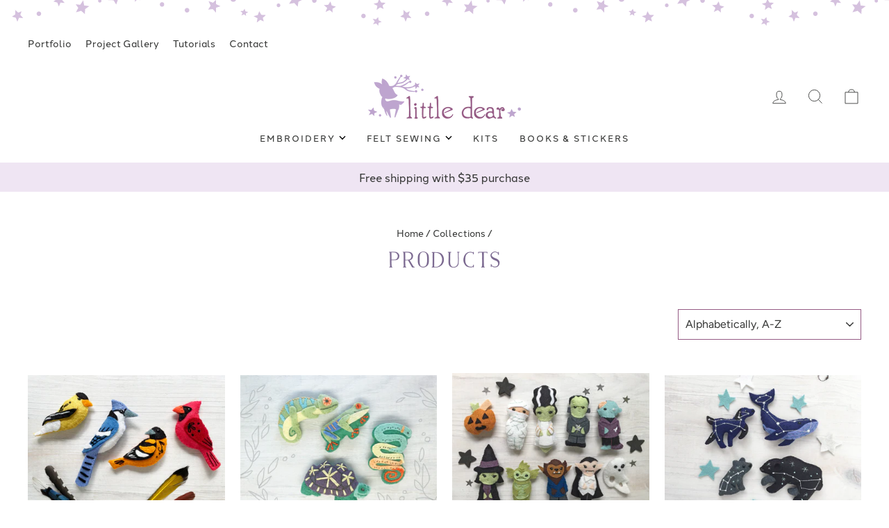

--- FILE ---
content_type: text/html; charset=utf-8
request_url: https://little-dear.com/collections/all?page=2
body_size: 47877
content:
<!doctype html>
<html class="no-js" lang="en" dir="ltr">
<head>
  <script type="application/vnd.locksmith+json" data-locksmith>{"version":"v254","locked":false,"initialized":true,"scope":"collection","access_granted":true,"access_denied":false,"requires_customer":false,"manual_lock":false,"remote_lock":false,"has_timeout":false,"remote_rendered":null,"hide_resource":false,"hide_links_to_resource":false,"transparent":true,"locks":{"all":[],"opened":[]},"keys":[],"keys_signature":"28df0e26410c2ecbde9c55e005a8684e6027d54c89fd5bde22301d1a495ec04d","state":{"template":"collection","theme":122461913157,"product":null,"collection":"all","page":null,"blog":null,"article":null,"app":null},"now":1769565129,"path":"\/collections\/all","locale_root_url":"\/","canonical_url":"https:\/\/little-dear.com\/collections\/all?page=2","customer_id":null,"customer_id_signature":"28df0e26410c2ecbde9c55e005a8684e6027d54c89fd5bde22301d1a495ec04d","cart":null}</script><script data-locksmith>!function(){undefined;!function(){var s=window.Locksmith={},e=document.querySelector('script[type="application/vnd.locksmith+json"]'),n=e&&e.innerHTML;if(s.state={},s.util={},s.loading=!1,n)try{s.state=JSON.parse(n)}catch(d){}if(document.addEventListener&&document.querySelector){var o,a,i,t=[76,79,67,75,83,77,73,84,72,49,49],c=function(){a=t.slice(0)},l="style",r=function(e){e&&27!==e.keyCode&&"click"!==e.type||(document.removeEventListener("keydown",r),document.removeEventListener("click",r),o&&document.body.removeChild(o),o=null)};c(),document.addEventListener("keyup",function(e){if(e.keyCode===a[0]){if(clearTimeout(i),a.shift(),0<a.length)return void(i=setTimeout(c,1e3));c(),r(),(o=document.createElement("div"))[l].width="50%",o[l].maxWidth="1000px",o[l].height="85%",o[l].border="1px rgba(0, 0, 0, 0.2) solid",o[l].background="rgba(255, 255, 255, 0.99)",o[l].borderRadius="4px",o[l].position="fixed",o[l].top="50%",o[l].left="50%",o[l].transform="translateY(-50%) translateX(-50%)",o[l].boxShadow="0 2px 5px rgba(0, 0, 0, 0.3), 0 0 100vh 100vw rgba(0, 0, 0, 0.5)",o[l].zIndex="2147483645";var t=document.createElement("textarea");t.value=JSON.stringify(JSON.parse(n),null,2),t[l].border="none",t[l].display="block",t[l].boxSizing="border-box",t[l].width="100%",t[l].height="100%",t[l].background="transparent",t[l].padding="22px",t[l].fontFamily="monospace",t[l].fontSize="14px",t[l].color="#333",t[l].resize="none",t[l].outline="none",t.readOnly=!0,o.appendChild(t),document.body.appendChild(o),t.addEventListener("click",function(e){e.stopImmediatePropagation()}),t.select(),document.addEventListener("keydown",r),document.addEventListener("click",r)}})}s.isEmbedded=-1!==window.location.search.indexOf("_ab=0&_fd=0&_sc=1"),s.path=s.state.path||window.location.pathname,s.basePath=s.state.locale_root_url.concat("/apps/locksmith").replace(/^\/\//,"/"),s.reloading=!1,s.util.console=window.console||{log:function(){},error:function(){}},s.util.makeUrl=function(e,t){var n,o=s.basePath+e,a=[],i=s.cache();for(n in i)a.push(n+"="+encodeURIComponent(i[n]));for(n in t)a.push(n+"="+encodeURIComponent(t[n]));return s.state.customer_id&&(a.push("customer_id="+encodeURIComponent(s.state.customer_id)),a.push("customer_id_signature="+encodeURIComponent(s.state.customer_id_signature))),o+=(-1===o.indexOf("?")?"?":"&")+a.join("&")},s._initializeCallbacks=[],s.on=function(e,t){if("initialize"!==e)throw'Locksmith.on() currently only supports the "initialize" event';s._initializeCallbacks.push(t)},s.initializeSession=function(e){if(!s.isEmbedded){var t=!1,n=!0,o=!0;(e=e||{}).silent&&(o=n=!(t=!0)),s.ping({silent:t,spinner:n,reload:o,callback:function(){s._initializeCallbacks.forEach(function(e){e()})}})}},s.cache=function(e){var t={};try{var n=function a(e){return(document.cookie.match("(^|; )"+e+"=([^;]*)")||0)[2]};t=JSON.parse(decodeURIComponent(n("locksmith-params")||"{}"))}catch(d){}if(e){for(var o in e)t[o]=e[o];document.cookie="locksmith-params=; expires=Thu, 01 Jan 1970 00:00:00 GMT; path=/",document.cookie="locksmith-params="+encodeURIComponent(JSON.stringify(t))+"; path=/"}return t},s.cache.cart=s.state.cart,s.cache.cartLastSaved=null,s.params=s.cache(),s.util.reload=function(){s.reloading=!0;try{window.location.href=window.location.href.replace(/#.*/,"")}catch(d){s.util.console.error("Preferred reload method failed",d),window.location.reload()}},s.cache.saveCart=function(e){if(!s.cache.cart||s.cache.cart===s.cache.cartLastSaved)return e?e():null;var t=s.cache.cartLastSaved;s.cache.cartLastSaved=s.cache.cart,fetch("/cart/update.js",{method:"POST",headers:{"Content-Type":"application/json",Accept:"application/json"},body:JSON.stringify({attributes:{locksmith:s.cache.cart}})}).then(function(e){if(!e.ok)throw new Error("Cart update failed: "+e.status);return e.json()}).then(function(){e&&e()})["catch"](function(e){if(s.cache.cartLastSaved=t,!s.reloading)throw e})},s.util.spinnerHTML='<style>body{background:#FFF}@keyframes spin{from{transform:rotate(0deg)}to{transform:rotate(360deg)}}#loading{display:flex;width:100%;height:50vh;color:#777;align-items:center;justify-content:center}#loading .spinner{display:block;animation:spin 600ms linear infinite;position:relative;width:50px;height:50px}#loading .spinner-ring{stroke:currentColor;stroke-dasharray:100%;stroke-width:2px;stroke-linecap:round;fill:none}</style><div id="loading"><div class="spinner"><svg width="100%" height="100%"><svg preserveAspectRatio="xMinYMin"><circle class="spinner-ring" cx="50%" cy="50%" r="45%"></circle></svg></svg></div></div>',s.util.clobberBody=function(e){document.body.innerHTML=e},s.util.clobberDocument=function(e){e.responseText&&(e=e.responseText),document.documentElement&&document.removeChild(document.documentElement);var t=document.open("text/html","replace");t.writeln(e),t.close(),setTimeout(function(){var e=t.querySelector("[autofocus]");e&&e.focus()},100)},s.util.serializeForm=function(e){if(e&&"FORM"===e.nodeName){var t,n,o={};for(t=e.elements.length-1;0<=t;t-=1)if(""!==e.elements[t].name)switch(e.elements[t].nodeName){case"INPUT":switch(e.elements[t].type){default:case"text":case"hidden":case"password":case"button":case"reset":case"submit":o[e.elements[t].name]=e.elements[t].value;break;case"checkbox":case"radio":e.elements[t].checked&&(o[e.elements[t].name]=e.elements[t].value);break;case"file":}break;case"TEXTAREA":o[e.elements[t].name]=e.elements[t].value;break;case"SELECT":switch(e.elements[t].type){case"select-one":o[e.elements[t].name]=e.elements[t].value;break;case"select-multiple":for(n=e.elements[t].options.length-1;0<=n;n-=1)e.elements[t].options[n].selected&&(o[e.elements[t].name]=e.elements[t].options[n].value)}break;case"BUTTON":switch(e.elements[t].type){case"reset":case"submit":case"button":o[e.elements[t].name]=e.elements[t].value}}return o}},s.util.on=function(e,i,s,t){t=t||document;var c="locksmith-"+e+i,n=function(e){var t=e.target,n=e.target.parentElement,o=t&&t.className&&(t.className.baseVal||t.className)||"",a=n&&n.className&&(n.className.baseVal||n.className)||"";("string"==typeof o&&-1!==o.split(/\s+/).indexOf(i)||"string"==typeof a&&-1!==a.split(/\s+/).indexOf(i))&&!e[c]&&(e[c]=!0,s(e))};t.attachEvent?t.attachEvent(e,n):t.addEventListener(e,n,!1)},s.util.enableActions=function(e){s.util.on("click","locksmith-action",function(e){e.preventDefault();var t=e.target;t.dataset.confirmWith&&!confirm(t.dataset.confirmWith)||(t.disabled=!0,t.innerText=t.dataset.disableWith,s.post("/action",t.dataset.locksmithParams,{spinner:!1,type:"text",success:function(e){(e=JSON.parse(e.responseText)).message&&alert(e.message),s.util.reload()}}))},e)},s.util.inject=function(e,t){var n=["data","locksmith","append"];if(-1!==t.indexOf(n.join("-"))){var o=document.createElement("div");o.innerHTML=t,e.appendChild(o)}else e.innerHTML=t;var a,i,s=e.querySelectorAll("script");for(i=0;i<s.length;++i){a=s[i];var c=document.createElement("script");if(a.type&&(c.type=a.type),a.src)c.src=a.src;else{var l=document.createTextNode(a.innerHTML);c.appendChild(l)}e.appendChild(c)}var r=e.querySelector("[autofocus]");r&&r.focus()},s.post=function(e,t,n){!1!==(n=n||{}).spinner&&s.util.clobberBody(s.util.spinnerHTML);var o={};n.container===document?(o.layout=1,n.success=function(e){s.util.clobberDocument(e)}):n.container&&(o.layout=0,n.success=function(e){var t=document.getElementById(n.container);s.util.inject(t,e),t.id===t.firstChild.id&&t.parentElement.replaceChild(t.firstChild,t)}),n.form_type&&(t.form_type=n.form_type),n.include_layout_classes!==undefined&&(t.include_layout_classes=n.include_layout_classes),n.lock_id!==undefined&&(t.lock_id=n.lock_id),s.loading=!0;var a=s.util.makeUrl(e,o),i="json"===n.type||"text"===n.type;fetch(a,{method:"POST",headers:{"Content-Type":"application/json",Accept:i?"application/json":"text/html"},body:JSON.stringify(t)}).then(function(e){if(!e.ok)throw new Error("Request failed: "+e.status);return e.text()}).then(function(e){var t=n.success||s.util.clobberDocument;t(i?{responseText:e}:e)})["catch"](function(e){if(!s.reloading)if("dashboard.weglot.com"!==window.location.host){if(!n.silent)throw alert("Something went wrong! Please refresh and try again."),e;console.error(e)}else console.error(e)})["finally"](function(){s.loading=!1})},s.postResource=function(e,t){e.path=s.path,e.search=window.location.search,e.state=s.state,e.passcode&&(e.passcode=e.passcode.trim()),e.email&&(e.email=e.email.trim()),e.state.cart=s.cache.cart,e.locksmith_json=s.jsonTag,e.locksmith_json_signature=s.jsonTagSignature,s.post("/resource",e,t)},s.ping=function(e){if(!s.isEmbedded){e=e||{};var t=function(){e.reload?s.util.reload():"function"==typeof e.callback&&e.callback()};s.post("/ping",{path:s.path,search:window.location.search,state:s.state},{spinner:!!e.spinner,silent:"undefined"==typeof e.silent||e.silent,type:"text",success:function(e){e&&e.responseText?((e=JSON.parse(e.responseText)).messages&&0<e.messages.length&&s.showMessages(e.messages),e.cart&&s.cache.cart!==e.cart?(s.cache.cart=e.cart,s.cache.saveCart(function(){t(),e.cart&&e.cart.match(/^.+:/)&&s.util.reload()})):t()):console.error("[Locksmith] Invalid result in ping callback:",e)}})}},s.timeoutMonitor=function(){var e=s.cache.cart;s.ping({callback:function(){e!==s.cache.cart||setTimeout(function(){s.timeoutMonitor()},6e4)}})},s.showMessages=function(e){var t=document.createElement("div");t.style.position="fixed",t.style.left=0,t.style.right=0,t.style.bottom="-50px",t.style.opacity=0,t.style.background="#191919",t.style.color="#ddd",t.style.transition="bottom 0.2s, opacity 0.2s",t.style.zIndex=999999,t.innerHTML="        <style>          .locksmith-ab .locksmith-b { display: none; }          .locksmith-ab.toggled .locksmith-b { display: flex; }          .locksmith-ab.toggled .locksmith-a { display: none; }          .locksmith-flex { display: flex; flex-wrap: wrap; justify-content: space-between; align-items: center; padding: 10px 20px; }          .locksmith-message + .locksmith-message { border-top: 1px #555 solid; }          .locksmith-message a { color: inherit; font-weight: bold; }          .locksmith-message a:hover { color: inherit; opacity: 0.8; }          a.locksmith-ab-toggle { font-weight: inherit; text-decoration: underline; }          .locksmith-text { flex-grow: 1; }          .locksmith-cta { flex-grow: 0; text-align: right; }          .locksmith-cta button { transform: scale(0.8); transform-origin: left; }          .locksmith-cta > * { display: block; }          .locksmith-cta > * + * { margin-top: 10px; }          .locksmith-message a.locksmith-close { flex-grow: 0; text-decoration: none; margin-left: 15px; font-size: 30px; font-family: monospace; display: block; padding: 2px 10px; }                    @media screen and (max-width: 600px) {            .locksmith-wide-only { display: none !important; }            .locksmith-flex { padding: 0 15px; }            .locksmith-flex > * { margin-top: 5px; margin-bottom: 5px; }            .locksmith-cta { text-align: left; }          }                    @media screen and (min-width: 601px) {            .locksmith-narrow-only { display: none !important; }          }        </style>      "+e.map(function(e){return'<div class="locksmith-message">'+e+"</div>"}).join(""),document.body.appendChild(t),document.body.style.position="relative",document.body.parentElement.style.paddingBottom=t.offsetHeight+"px",setTimeout(function(){t.style.bottom=0,t.style.opacity=1},50),s.util.on("click","locksmith-ab-toggle",function(e){e.preventDefault();for(var t=e.target.parentElement;-1===t.className.split(" ").indexOf("locksmith-ab");)t=t.parentElement;-1!==t.className.split(" ").indexOf("toggled")?t.className=t.className.replace("toggled",""):t.className=t.className+" toggled"}),s.util.enableActions(t)}}()}();</script>
      <script data-locksmith>Locksmith.cache.cart=null</script>

  <script data-locksmith>Locksmith.jsonTag="{\"version\":\"v254\",\"locked\":false,\"initialized\":true,\"scope\":\"collection\",\"access_granted\":true,\"access_denied\":false,\"requires_customer\":false,\"manual_lock\":false,\"remote_lock\":false,\"has_timeout\":false,\"remote_rendered\":null,\"hide_resource\":false,\"hide_links_to_resource\":false,\"transparent\":true,\"locks\":{\"all\":[],\"opened\":[]},\"keys\":[],\"keys_signature\":\"28df0e26410c2ecbde9c55e005a8684e6027d54c89fd5bde22301d1a495ec04d\",\"state\":{\"template\":\"collection\",\"theme\":122461913157,\"product\":null,\"collection\":\"all\",\"page\":null,\"blog\":null,\"article\":null,\"app\":null},\"now\":1769565129,\"path\":\"\\\/collections\\\/all\",\"locale_root_url\":\"\\\/\",\"canonical_url\":\"https:\\\/\\\/little-dear.com\\\/collections\\\/all?page=2\",\"customer_id\":null,\"customer_id_signature\":\"28df0e26410c2ecbde9c55e005a8684e6027d54c89fd5bde22301d1a495ec04d\",\"cart\":null}";Locksmith.jsonTagSignature="116d6b7edd5c3e32fc50f3a624e3d8997ee4b6f585b43a42cb7a72926d22733d"</script>
  <meta charset="utf-8">
  <meta http-equiv="X-UA-Compatible" content="IE=edge,chrome=1">
  <meta name="viewport" content="width=device-width,initial-scale=1">
  <meta name="theme-color" content="#955a84">
  <link rel="canonical" href="https://little-dear.com/collections/all?page=2">
  <link rel="preconnect" href="https://cdn.shopify.com">
  <link rel="preconnect" href="https://fonts.shopifycdn.com">
  <link rel="dns-prefetch" href="https://productreviews.shopifycdn.com">
  <link rel="dns-prefetch" href="https://ajax.googleapis.com">
  <link rel="dns-prefetch" href="https://maps.googleapis.com">
  <link rel="dns-prefetch" href="https://maps.gstatic.com"><link rel="shortcut icon" href="//little-dear.com/cdn/shop/files/favicon_32x32.png?v=1661986518" type="image/png" /><title>Products
&ndash; Page 2
&ndash; Little Dear Shop
</title>
<meta name="google-site-verification" content="IGBHBjS5upfkECoHnno0yfr36n0v9zx1YIEloH1aTag" />
  <meta name="google-site-verification" content="x9Z0Dk2EZITNTuZgROgMxnDXeVna11qjE6MdUSiO0y4" /><meta property="og:site_name" content="Little Dear Shop">
  <meta property="og:url" content="https://little-dear.com/collections/all?page=2"><meta property="og:title" content="Products">
<meta property="og:type" content="website">
<meta property="og:description" content="Here at little dear you will find hand embroidery and felt sewing patterns, printable art, SVGs and fun, creative projects to delight your crafty heart.">
<meta property="og:image" content="http://little-dear.com/cdn/shop/files/social.jpg?v=1658417326">
<meta property="og:image:secure_url" content="https://little-dear.com/cdn/shop/files/social.jpg?v=1658417326">
<meta property="og:image:width" content="1200">
    <meta property="og:image:height" content="628"><meta name="twitter:site" content="@merwing">
  <meta name="twitter:card" content="summary_large_image"><meta name="twitter:title" content="Products">
<meta name="twitter:description" content="Here at little dear you will find hand embroidery and felt sewing patterns, printable art, SVGs and fun, creative projects to delight your crafty heart.">
<style data-shopify>@font-face {
  font-family: Manuale;
  font-weight: 300;
  font-style: normal;
  font-display: swap;
  src: url("//little-dear.com/cdn/fonts/manuale/manuale_n3.0baac6564b6ed416af2c179e69ad2689bd829f1a.woff2") format("woff2"),
       url("//little-dear.com/cdn/fonts/manuale/manuale_n3.3b80020a9032b8fdf9b79d72323aacd37cfccc1f.woff") format("woff");
}

  @font-face {
  font-family: Figtree;
  font-weight: 400;
  font-style: normal;
  font-display: swap;
  src: url("//little-dear.com/cdn/fonts/figtree/figtree_n4.3c0838aba1701047e60be6a99a1b0a40ce9b8419.woff2") format("woff2"),
       url("//little-dear.com/cdn/fonts/figtree/figtree_n4.c0575d1db21fc3821f17fd6617d3dee552312137.woff") format("woff");
}


  @font-face {
  font-family: Figtree;
  font-weight: 600;
  font-style: normal;
  font-display: swap;
  src: url("//little-dear.com/cdn/fonts/figtree/figtree_n6.9d1ea52bb49a0a86cfd1b0383d00f83d3fcc14de.woff2") format("woff2"),
       url("//little-dear.com/cdn/fonts/figtree/figtree_n6.f0fcdea525a0e47b2ae4ab645832a8e8a96d31d3.woff") format("woff");
}

  @font-face {
  font-family: Figtree;
  font-weight: 400;
  font-style: italic;
  font-display: swap;
  src: url("//little-dear.com/cdn/fonts/figtree/figtree_i4.89f7a4275c064845c304a4cf8a4a586060656db2.woff2") format("woff2"),
       url("//little-dear.com/cdn/fonts/figtree/figtree_i4.6f955aaaafc55a22ffc1f32ecf3756859a5ad3e2.woff") format("woff");
}

  @font-face {
  font-family: Figtree;
  font-weight: 600;
  font-style: italic;
  font-display: swap;
  src: url("//little-dear.com/cdn/fonts/figtree/figtree_i6.702baae75738b446cfbed6ac0d60cab7b21e61ba.woff2") format("woff2"),
       url("//little-dear.com/cdn/fonts/figtree/figtree_i6.6b8dc40d16c9905d29525156e284509f871ce8f9.woff") format("woff");
}

</style><link href="//little-dear.com/cdn/shop/t/3/assets/theme.css?v=20890969512212009111696610552" rel="stylesheet" type="text/css" media="all" />
<style data-shopify>:root {
    --typeHeaderPrimary: Manuale;
    --typeHeaderFallback: serif;
    --typeHeaderSize: 30px;
    --typeHeaderWeight: 300;
    --typeHeaderLineHeight: 1.5;
    --typeHeaderSpacing: 0.05em;

    --typeBasePrimary:Figtree;
    --typeBaseFallback:sans-serif;
    --typeBaseSize: 16px;
    --typeBaseWeight: 400;
    --typeBaseSpacing: 0.0em;
    --typeBaseLineHeight: 1.4;

    --typeCollectionTitle: 20px;

    --iconWeight: 2px;
    --iconLinecaps: miter;

    
      --buttonRadius: 50px;
    

    --colorGridOverlayOpacity: 0.1;
  }

  .placeholder-content {
    background-image: linear-gradient(100deg, #ffffff 40%, #f7f7f7 63%, #ffffff 79%);
  }</style><link rel="stylesheet" href="https://use.typekit.net/gxz3llb.css">
  <link href="//little-dear.com/cdn/shop/t/3/assets/custom.css?v=75100004311893034791696610552" rel="stylesheet" type="text/css" media="all" />
  <link rel="stylesheet" href="//little-dear.com/cdn/shop/t/3/assets/fancybox.css?v=162526304226350436081662754088" media="print" onload="this.media='all'">
  
  <script>
    document.documentElement.className = document.documentElement.className.replace('no-js', 'js');

    window.theme = window.theme || {};
    theme.routes = {
      home: "/",
      cart: "/cart.js",
      cartPage: "/cart",
      cartAdd: "/cart/add.js",
      cartChange: "/cart/change.js",
      search: "/search"
    };
    theme.strings = {
      soldOut: "Sold Out",
      unavailable: "Unavailable",
      inStockLabel: "In stock, ready to ship",
      stockLabel: "Low stock - [count] items left",
      willNotShipUntil: "Ready to ship [date]",
      willBeInStockAfter: "Back in stock [date]",
      waitingForStock: "Inventory on the way",
      savePrice: "Save [saved_amount]",
      cartEmpty: "Your cart is currently empty.",
      cartTermsConfirmation: "You must agree with the terms and conditions of sales to check out",
      searchCollections: "Collections:",
      searchPages: "Pages:",
      searchArticles: "Articles:"
    };
    theme.settings = {
      dynamicVariantsEnable: true,
      cartType: "drawer",
      isCustomerTemplate: false,
      moneyFormat: "${{amount}}",
      saveType: "dollar",
      productImageSize: "square",
      productImageCover: false,
      predictiveSearch: true,
      predictiveSearchType: "product,article",
      quickView: false,
      themeName: 'Impulse',
      themeVersion: "6.1.0"
    };
  </script>

  <script>window.performance && window.performance.mark && window.performance.mark('shopify.content_for_header.start');</script><meta name="facebook-domain-verification" content="88rb3n9nbhxvm09l28b988v28wvpbt">
<meta id="shopify-digital-wallet" name="shopify-digital-wallet" content="/55802462277/digital_wallets/dialog">
<meta name="shopify-checkout-api-token" content="5f12e0c927511039ff617879c5620f65">
<meta id="in-context-paypal-metadata" data-shop-id="55802462277" data-venmo-supported="false" data-environment="production" data-locale="en_US" data-paypal-v4="true" data-currency="USD">
<link rel="alternate" type="application/atom+xml" title="Feed" href="/collections/all.atom" />
<link rel="prev" href="/collections/all?page=1">
<link rel="next" href="/collections/all?page=3">
<script async="async" src="/checkouts/internal/preloads.js?locale=en-US"></script>
<link rel="preconnect" href="https://shop.app" crossorigin="anonymous">
<script async="async" src="https://shop.app/checkouts/internal/preloads.js?locale=en-US&shop_id=55802462277" crossorigin="anonymous"></script>
<script id="apple-pay-shop-capabilities" type="application/json">{"shopId":55802462277,"countryCode":"US","currencyCode":"USD","merchantCapabilities":["supports3DS"],"merchantId":"gid:\/\/shopify\/Shop\/55802462277","merchantName":"Little Dear Shop","requiredBillingContactFields":["postalAddress","email"],"requiredShippingContactFields":["postalAddress","email"],"shippingType":"shipping","supportedNetworks":["visa","masterCard","amex","discover","elo","jcb"],"total":{"type":"pending","label":"Little Dear Shop","amount":"1.00"},"shopifyPaymentsEnabled":true,"supportsSubscriptions":true}</script>
<script id="shopify-features" type="application/json">{"accessToken":"5f12e0c927511039ff617879c5620f65","betas":["rich-media-storefront-analytics"],"domain":"little-dear.com","predictiveSearch":true,"shopId":55802462277,"locale":"en"}</script>
<script>var Shopify = Shopify || {};
Shopify.shop = "little-dear-shop.myshopify.com";
Shopify.locale = "en";
Shopify.currency = {"active":"USD","rate":"1.0"};
Shopify.country = "US";
Shopify.theme = {"name":"Little Dear | Aeolidia | Live","id":122461913157,"schema_name":"Impulse","schema_version":"6.1.0","theme_store_id":null,"role":"main"};
Shopify.theme.handle = "null";
Shopify.theme.style = {"id":null,"handle":null};
Shopify.cdnHost = "little-dear.com/cdn";
Shopify.routes = Shopify.routes || {};
Shopify.routes.root = "/";</script>
<script type="module">!function(o){(o.Shopify=o.Shopify||{}).modules=!0}(window);</script>
<script>!function(o){function n(){var o=[];function n(){o.push(Array.prototype.slice.apply(arguments))}return n.q=o,n}var t=o.Shopify=o.Shopify||{};t.loadFeatures=n(),t.autoloadFeatures=n()}(window);</script>
<script>
  window.ShopifyPay = window.ShopifyPay || {};
  window.ShopifyPay.apiHost = "shop.app\/pay";
  window.ShopifyPay.redirectState = null;
</script>
<script id="shop-js-analytics" type="application/json">{"pageType":"collection"}</script>
<script defer="defer" async type="module" src="//little-dear.com/cdn/shopifycloud/shop-js/modules/v2/client.init-shop-cart-sync_WVOgQShq.en.esm.js"></script>
<script defer="defer" async type="module" src="//little-dear.com/cdn/shopifycloud/shop-js/modules/v2/chunk.common_C_13GLB1.esm.js"></script>
<script defer="defer" async type="module" src="//little-dear.com/cdn/shopifycloud/shop-js/modules/v2/chunk.modal_CLfMGd0m.esm.js"></script>
<script type="module">
  await import("//little-dear.com/cdn/shopifycloud/shop-js/modules/v2/client.init-shop-cart-sync_WVOgQShq.en.esm.js");
await import("//little-dear.com/cdn/shopifycloud/shop-js/modules/v2/chunk.common_C_13GLB1.esm.js");
await import("//little-dear.com/cdn/shopifycloud/shop-js/modules/v2/chunk.modal_CLfMGd0m.esm.js");

  window.Shopify.SignInWithShop?.initShopCartSync?.({"fedCMEnabled":true,"windoidEnabled":true});

</script>
<script>
  window.Shopify = window.Shopify || {};
  if (!window.Shopify.featureAssets) window.Shopify.featureAssets = {};
  window.Shopify.featureAssets['shop-js'] = {"shop-cart-sync":["modules/v2/client.shop-cart-sync_DuR37GeY.en.esm.js","modules/v2/chunk.common_C_13GLB1.esm.js","modules/v2/chunk.modal_CLfMGd0m.esm.js"],"init-fed-cm":["modules/v2/client.init-fed-cm_BucUoe6W.en.esm.js","modules/v2/chunk.common_C_13GLB1.esm.js","modules/v2/chunk.modal_CLfMGd0m.esm.js"],"shop-toast-manager":["modules/v2/client.shop-toast-manager_B0JfrpKj.en.esm.js","modules/v2/chunk.common_C_13GLB1.esm.js","modules/v2/chunk.modal_CLfMGd0m.esm.js"],"init-shop-cart-sync":["modules/v2/client.init-shop-cart-sync_WVOgQShq.en.esm.js","modules/v2/chunk.common_C_13GLB1.esm.js","modules/v2/chunk.modal_CLfMGd0m.esm.js"],"shop-button":["modules/v2/client.shop-button_B_U3bv27.en.esm.js","modules/v2/chunk.common_C_13GLB1.esm.js","modules/v2/chunk.modal_CLfMGd0m.esm.js"],"init-windoid":["modules/v2/client.init-windoid_DuP9q_di.en.esm.js","modules/v2/chunk.common_C_13GLB1.esm.js","modules/v2/chunk.modal_CLfMGd0m.esm.js"],"shop-cash-offers":["modules/v2/client.shop-cash-offers_BmULhtno.en.esm.js","modules/v2/chunk.common_C_13GLB1.esm.js","modules/v2/chunk.modal_CLfMGd0m.esm.js"],"pay-button":["modules/v2/client.pay-button_CrPSEbOK.en.esm.js","modules/v2/chunk.common_C_13GLB1.esm.js","modules/v2/chunk.modal_CLfMGd0m.esm.js"],"init-customer-accounts":["modules/v2/client.init-customer-accounts_jNk9cPYQ.en.esm.js","modules/v2/client.shop-login-button_DJ5ldayH.en.esm.js","modules/v2/chunk.common_C_13GLB1.esm.js","modules/v2/chunk.modal_CLfMGd0m.esm.js"],"avatar":["modules/v2/client.avatar_BTnouDA3.en.esm.js"],"checkout-modal":["modules/v2/client.checkout-modal_pBPyh9w8.en.esm.js","modules/v2/chunk.common_C_13GLB1.esm.js","modules/v2/chunk.modal_CLfMGd0m.esm.js"],"init-shop-for-new-customer-accounts":["modules/v2/client.init-shop-for-new-customer-accounts_BUoCy7a5.en.esm.js","modules/v2/client.shop-login-button_DJ5ldayH.en.esm.js","modules/v2/chunk.common_C_13GLB1.esm.js","modules/v2/chunk.modal_CLfMGd0m.esm.js"],"init-customer-accounts-sign-up":["modules/v2/client.init-customer-accounts-sign-up_CnczCz9H.en.esm.js","modules/v2/client.shop-login-button_DJ5ldayH.en.esm.js","modules/v2/chunk.common_C_13GLB1.esm.js","modules/v2/chunk.modal_CLfMGd0m.esm.js"],"init-shop-email-lookup-coordinator":["modules/v2/client.init-shop-email-lookup-coordinator_CzjY5t9o.en.esm.js","modules/v2/chunk.common_C_13GLB1.esm.js","modules/v2/chunk.modal_CLfMGd0m.esm.js"],"shop-follow-button":["modules/v2/client.shop-follow-button_CsYC63q7.en.esm.js","modules/v2/chunk.common_C_13GLB1.esm.js","modules/v2/chunk.modal_CLfMGd0m.esm.js"],"shop-login-button":["modules/v2/client.shop-login-button_DJ5ldayH.en.esm.js","modules/v2/chunk.common_C_13GLB1.esm.js","modules/v2/chunk.modal_CLfMGd0m.esm.js"],"shop-login":["modules/v2/client.shop-login_B9ccPdmx.en.esm.js","modules/v2/chunk.common_C_13GLB1.esm.js","modules/v2/chunk.modal_CLfMGd0m.esm.js"],"lead-capture":["modules/v2/client.lead-capture_D0K_KgYb.en.esm.js","modules/v2/chunk.common_C_13GLB1.esm.js","modules/v2/chunk.modal_CLfMGd0m.esm.js"],"payment-terms":["modules/v2/client.payment-terms_BWmiNN46.en.esm.js","modules/v2/chunk.common_C_13GLB1.esm.js","modules/v2/chunk.modal_CLfMGd0m.esm.js"]};
</script>
<script>(function() {
  var isLoaded = false;
  function asyncLoad() {
    if (isLoaded) return;
    isLoaded = true;
    var urls = ["https:\/\/chimpstatic.com\/mcjs-connected\/js\/users\/2075bdeadc072f578a852e4d3\/4c812ab489db94653910ccdd3.js?shop=little-dear-shop.myshopify.com"];
    for (var i = 0; i < urls.length; i++) {
      var s = document.createElement('script');
      s.type = 'text/javascript';
      s.async = true;
      s.src = urls[i];
      var x = document.getElementsByTagName('script')[0];
      x.parentNode.insertBefore(s, x);
    }
  };
  if(window.attachEvent) {
    window.attachEvent('onload', asyncLoad);
  } else {
    window.addEventListener('load', asyncLoad, false);
  }
})();</script>
<script id="__st">var __st={"a":55802462277,"offset":-21600,"reqid":"b8eb491f-56b9-49cb-bc13-84311f8e66ef-1769565129","pageurl":"little-dear.com\/collections\/all?page=2","u":"bd669c57e36a","p":"collection"};</script>
<script>window.ShopifyPaypalV4VisibilityTracking = true;</script>
<script id="captcha-bootstrap">!function(){'use strict';const t='contact',e='account',n='new_comment',o=[[t,t],['blogs',n],['comments',n],[t,'customer']],c=[[e,'customer_login'],[e,'guest_login'],[e,'recover_customer_password'],[e,'create_customer']],r=t=>t.map((([t,e])=>`form[action*='/${t}']:not([data-nocaptcha='true']) input[name='form_type'][value='${e}']`)).join(','),a=t=>()=>t?[...document.querySelectorAll(t)].map((t=>t.form)):[];function s(){const t=[...o],e=r(t);return a(e)}const i='password',u='form_key',d=['recaptcha-v3-token','g-recaptcha-response','h-captcha-response',i],f=()=>{try{return window.sessionStorage}catch{return}},m='__shopify_v',_=t=>t.elements[u];function p(t,e,n=!1){try{const o=window.sessionStorage,c=JSON.parse(o.getItem(e)),{data:r}=function(t){const{data:e,action:n}=t;return t[m]||n?{data:e,action:n}:{data:t,action:n}}(c);for(const[e,n]of Object.entries(r))t.elements[e]&&(t.elements[e].value=n);n&&o.removeItem(e)}catch(o){console.error('form repopulation failed',{error:o})}}const l='form_type',E='cptcha';function T(t){t.dataset[E]=!0}const w=window,h=w.document,L='Shopify',v='ce_forms',y='captcha';let A=!1;((t,e)=>{const n=(g='f06e6c50-85a8-45c8-87d0-21a2b65856fe',I='https://cdn.shopify.com/shopifycloud/storefront-forms-hcaptcha/ce_storefront_forms_captcha_hcaptcha.v1.5.2.iife.js',D={infoText:'Protected by hCaptcha',privacyText:'Privacy',termsText:'Terms'},(t,e,n)=>{const o=w[L][v],c=o.bindForm;if(c)return c(t,g,e,D).then(n);var r;o.q.push([[t,g,e,D],n]),r=I,A||(h.body.append(Object.assign(h.createElement('script'),{id:'captcha-provider',async:!0,src:r})),A=!0)});var g,I,D;w[L]=w[L]||{},w[L][v]=w[L][v]||{},w[L][v].q=[],w[L][y]=w[L][y]||{},w[L][y].protect=function(t,e){n(t,void 0,e),T(t)},Object.freeze(w[L][y]),function(t,e,n,w,h,L){const[v,y,A,g]=function(t,e,n){const i=e?o:[],u=t?c:[],d=[...i,...u],f=r(d),m=r(i),_=r(d.filter((([t,e])=>n.includes(e))));return[a(f),a(m),a(_),s()]}(w,h,L),I=t=>{const e=t.target;return e instanceof HTMLFormElement?e:e&&e.form},D=t=>v().includes(t);t.addEventListener('submit',(t=>{const e=I(t);if(!e)return;const n=D(e)&&!e.dataset.hcaptchaBound&&!e.dataset.recaptchaBound,o=_(e),c=g().includes(e)&&(!o||!o.value);(n||c)&&t.preventDefault(),c&&!n&&(function(t){try{if(!f())return;!function(t){const e=f();if(!e)return;const n=_(t);if(!n)return;const o=n.value;o&&e.removeItem(o)}(t);const e=Array.from(Array(32),(()=>Math.random().toString(36)[2])).join('');!function(t,e){_(t)||t.append(Object.assign(document.createElement('input'),{type:'hidden',name:u})),t.elements[u].value=e}(t,e),function(t,e){const n=f();if(!n)return;const o=[...t.querySelectorAll(`input[type='${i}']`)].map((({name:t})=>t)),c=[...d,...o],r={};for(const[a,s]of new FormData(t).entries())c.includes(a)||(r[a]=s);n.setItem(e,JSON.stringify({[m]:1,action:t.action,data:r}))}(t,e)}catch(e){console.error('failed to persist form',e)}}(e),e.submit())}));const S=(t,e)=>{t&&!t.dataset[E]&&(n(t,e.some((e=>e===t))),T(t))};for(const o of['focusin','change'])t.addEventListener(o,(t=>{const e=I(t);D(e)&&S(e,y())}));const B=e.get('form_key'),M=e.get(l),P=B&&M;t.addEventListener('DOMContentLoaded',(()=>{const t=y();if(P)for(const e of t)e.elements[l].value===M&&p(e,B);[...new Set([...A(),...v().filter((t=>'true'===t.dataset.shopifyCaptcha))])].forEach((e=>S(e,t)))}))}(h,new URLSearchParams(w.location.search),n,t,e,['guest_login'])})(!0,!0)}();</script>
<script integrity="sha256-4kQ18oKyAcykRKYeNunJcIwy7WH5gtpwJnB7kiuLZ1E=" data-source-attribution="shopify.loadfeatures" defer="defer" src="//little-dear.com/cdn/shopifycloud/storefront/assets/storefront/load_feature-a0a9edcb.js" crossorigin="anonymous"></script>
<script crossorigin="anonymous" defer="defer" src="//little-dear.com/cdn/shopifycloud/storefront/assets/shopify_pay/storefront-65b4c6d7.js?v=20250812"></script>
<script data-source-attribution="shopify.dynamic_checkout.dynamic.init">var Shopify=Shopify||{};Shopify.PaymentButton=Shopify.PaymentButton||{isStorefrontPortableWallets:!0,init:function(){window.Shopify.PaymentButton.init=function(){};var t=document.createElement("script");t.src="https://little-dear.com/cdn/shopifycloud/portable-wallets/latest/portable-wallets.en.js",t.type="module",document.head.appendChild(t)}};
</script>
<script data-source-attribution="shopify.dynamic_checkout.buyer_consent">
  function portableWalletsHideBuyerConsent(e){var t=document.getElementById("shopify-buyer-consent"),n=document.getElementById("shopify-subscription-policy-button");t&&n&&(t.classList.add("hidden"),t.setAttribute("aria-hidden","true"),n.removeEventListener("click",e))}function portableWalletsShowBuyerConsent(e){var t=document.getElementById("shopify-buyer-consent"),n=document.getElementById("shopify-subscription-policy-button");t&&n&&(t.classList.remove("hidden"),t.removeAttribute("aria-hidden"),n.addEventListener("click",e))}window.Shopify?.PaymentButton&&(window.Shopify.PaymentButton.hideBuyerConsent=portableWalletsHideBuyerConsent,window.Shopify.PaymentButton.showBuyerConsent=portableWalletsShowBuyerConsent);
</script>
<script data-source-attribution="shopify.dynamic_checkout.cart.bootstrap">document.addEventListener("DOMContentLoaded",(function(){function t(){return document.querySelector("shopify-accelerated-checkout-cart, shopify-accelerated-checkout")}if(t())Shopify.PaymentButton.init();else{new MutationObserver((function(e,n){t()&&(Shopify.PaymentButton.init(),n.disconnect())})).observe(document.body,{childList:!0,subtree:!0})}}));
</script>
<link id="shopify-accelerated-checkout-styles" rel="stylesheet" media="screen" href="https://little-dear.com/cdn/shopifycloud/portable-wallets/latest/accelerated-checkout-backwards-compat.css" crossorigin="anonymous">
<style id="shopify-accelerated-checkout-cart">
        #shopify-buyer-consent {
  margin-top: 1em;
  display: inline-block;
  width: 100%;
}

#shopify-buyer-consent.hidden {
  display: none;
}

#shopify-subscription-policy-button {
  background: none;
  border: none;
  padding: 0;
  text-decoration: underline;
  font-size: inherit;
  cursor: pointer;
}

#shopify-subscription-policy-button::before {
  box-shadow: none;
}

      </style>

<script>window.performance && window.performance.mark && window.performance.mark('shopify.content_for_header.end');</script>

  <script src="//little-dear.com/cdn/shop/t/3/assets/vendor-scripts-v11.js" defer="defer"></script><link rel="stylesheet" href="//little-dear.com/cdn/shop/t/3/assets/country-flags.css"><script src="//little-dear.com/cdn/shop/t/3/assets/theme.js?v=149212258682495294041660786116" defer="defer"></script>
  
<!-- Start of Judge.me Core -->
<link rel="dns-prefetch" href="https://cdn.judge.me/">
<script data-cfasync='false' class='jdgm-settings-script'>window.jdgmSettings={"pagination":5,"disable_web_reviews":false,"badge_no_review_text":"No reviews","badge_n_reviews_text":"{{ n }} review/reviews","badge_star_color":"#9e7c00","hide_badge_preview_if_no_reviews":false,"badge_hide_text":false,"enforce_center_preview_badge":false,"widget_title":"Customer Reviews","widget_open_form_text":"Write a review","widget_close_form_text":"Cancel review","widget_refresh_page_text":"Refresh page","widget_summary_text":"Based on {{ number_of_reviews }} review/reviews","widget_no_review_text":"Be the first to write a review","widget_name_field_text":"Display name","widget_verified_name_field_text":"Verified Name (public)","widget_name_placeholder_text":"Display name","widget_required_field_error_text":"This field is required.","widget_email_field_text":"Email address","widget_verified_email_field_text":"Verified Email (private, can not be edited)","widget_email_placeholder_text":"Your email address","widget_email_field_error_text":"Please enter a valid email address.","widget_rating_field_text":"Rating","widget_review_title_field_text":"Review Title","widget_review_title_placeholder_text":"Give your review a title","widget_review_body_field_text":"Review content","widget_review_body_placeholder_text":"Start writing here...","widget_pictures_field_text":"Picture/Video (optional)","widget_submit_review_text":"Submit Review","widget_submit_verified_review_text":"Submit Verified Review","widget_submit_success_msg_with_auto_publish":"Thank you! Please refresh the page in a few moments to see your review. You can remove or edit your review by logging into \u003ca href='https://judge.me/login' target='_blank' rel='nofollow noopener'\u003eJudge.me\u003c/a\u003e","widget_submit_success_msg_no_auto_publish":"Thank you! Your review will be published as soon as it is approved by the shop admin. You can remove or edit your review by logging into \u003ca href='https://judge.me/login' target='_blank' rel='nofollow noopener'\u003eJudge.me\u003c/a\u003e","widget_show_default_reviews_out_of_total_text":"Showing {{ n_reviews_shown }} out of {{ n_reviews }} reviews.","widget_show_all_link_text":"Show all","widget_show_less_link_text":"Show less","widget_author_said_text":"{{ reviewer_name }} said:","widget_days_text":"{{ n }} days ago","widget_weeks_text":"{{ n }} week/weeks ago","widget_months_text":"{{ n }} month/months ago","widget_years_text":"{{ n }} year/years ago","widget_yesterday_text":"Yesterday","widget_today_text":"Today","widget_replied_text":"\u003e\u003e {{ shop_name }} replied:","widget_read_more_text":"Read more","widget_reviewer_name_as_initial":"","widget_rating_filter_color":"#fbcd0a","widget_rating_filter_see_all_text":"See all reviews","widget_sorting_most_recent_text":"Most Recent","widget_sorting_highest_rating_text":"Highest Rating","widget_sorting_lowest_rating_text":"Lowest Rating","widget_sorting_with_pictures_text":"Only Pictures","widget_sorting_most_helpful_text":"Most Helpful","widget_open_question_form_text":"Ask a question","widget_reviews_subtab_text":"Reviews","widget_questions_subtab_text":"Questions","widget_question_label_text":"Question","widget_answer_label_text":"Answer","widget_question_placeholder_text":"Write your question here","widget_submit_question_text":"Submit Question","widget_question_submit_success_text":"Thank you for your question! We will notify you once it gets answered.","widget_star_color":"#9e7c00","verified_badge_text":"Verified","verified_badge_bg_color":"","verified_badge_text_color":"","verified_badge_placement":"left-of-reviewer-name","widget_review_max_height":"","widget_hide_border":false,"widget_social_share":false,"widget_thumb":false,"widget_review_location_show":false,"widget_location_format":"","all_reviews_include_out_of_store_products":true,"all_reviews_out_of_store_text":"(out of store)","all_reviews_pagination":100,"all_reviews_product_name_prefix_text":"about","enable_review_pictures":true,"enable_question_anwser":false,"widget_theme":"default","review_date_format":"mm/dd/yyyy","default_sort_method":"most-recent","widget_product_reviews_subtab_text":"Product Reviews","widget_shop_reviews_subtab_text":"Shop Reviews","widget_other_products_reviews_text":"Reviews for other products","widget_store_reviews_subtab_text":"Store reviews","widget_no_store_reviews_text":"This store hasn't received any reviews yet","widget_web_restriction_product_reviews_text":"This product hasn't received any reviews yet","widget_no_items_text":"No items found","widget_show_more_text":"Show more","widget_write_a_store_review_text":"Write a Store Review","widget_other_languages_heading":"Reviews in Other Languages","widget_translate_review_text":"Translate review to {{ language }}","widget_translating_review_text":"Translating...","widget_show_original_translation_text":"Show original ({{ language }})","widget_translate_review_failed_text":"Review couldn't be translated.","widget_translate_review_retry_text":"Retry","widget_translate_review_try_again_later_text":"Try again later","show_product_url_for_grouped_product":false,"widget_sorting_pictures_first_text":"Pictures First","show_pictures_on_all_rev_page_mobile":false,"show_pictures_on_all_rev_page_desktop":false,"floating_tab_hide_mobile_install_preference":false,"floating_tab_button_name":"★ Reviews","floating_tab_title":"Let customers speak for us","floating_tab_button_color":"","floating_tab_button_background_color":"","floating_tab_url":"","floating_tab_url_enabled":false,"floating_tab_tab_style":"text","all_reviews_text_badge_text":"Customers rate us {{ shop.metafields.judgeme.all_reviews_rating | round: 1 }}/5 based on {{ shop.metafields.judgeme.all_reviews_count }} reviews.","all_reviews_text_badge_text_branded_style":"{{ shop.metafields.judgeme.all_reviews_rating | round: 1 }} out of 5 stars based on {{ shop.metafields.judgeme.all_reviews_count }} reviews","is_all_reviews_text_badge_a_link":false,"show_stars_for_all_reviews_text_badge":false,"all_reviews_text_badge_url":"","all_reviews_text_style":"text","all_reviews_text_color_style":"judgeme_brand_color","all_reviews_text_color":"#108474","all_reviews_text_show_jm_brand":true,"featured_carousel_show_header":true,"featured_carousel_title":"Let customers speak for us","testimonials_carousel_title":"Customers are saying","videos_carousel_title":"Real customer stories","cards_carousel_title":"Customers are saying","featured_carousel_count_text":"from {{ n }} reviews","featured_carousel_add_link_to_all_reviews_page":false,"featured_carousel_url":"","featured_carousel_show_images":true,"featured_carousel_autoslide_interval":5,"featured_carousel_arrows_on_the_sides":false,"featured_carousel_height":250,"featured_carousel_width":80,"featured_carousel_image_size":0,"featured_carousel_image_height":250,"featured_carousel_arrow_color":"#eeeeee","verified_count_badge_style":"vintage","verified_count_badge_orientation":"horizontal","verified_count_badge_color_style":"judgeme_brand_color","verified_count_badge_color":"#108474","is_verified_count_badge_a_link":false,"verified_count_badge_url":"","verified_count_badge_show_jm_brand":true,"widget_rating_preset_default":5,"widget_first_sub_tab":"product-reviews","widget_show_histogram":true,"widget_histogram_use_custom_color":false,"widget_pagination_use_custom_color":false,"widget_star_use_custom_color":true,"widget_verified_badge_use_custom_color":false,"widget_write_review_use_custom_color":false,"picture_reminder_submit_button":"Upload Pictures","enable_review_videos":false,"mute_video_by_default":false,"widget_sorting_videos_first_text":"Videos First","widget_review_pending_text":"Pending","featured_carousel_items_for_large_screen":3,"social_share_options_order":"Facebook,Twitter","remove_microdata_snippet":true,"disable_json_ld":false,"enable_json_ld_products":false,"preview_badge_show_question_text":false,"preview_badge_no_question_text":"No questions","preview_badge_n_question_text":"{{ number_of_questions }} question/questions","qa_badge_show_icon":false,"qa_badge_position":"same-row","remove_judgeme_branding":false,"widget_add_search_bar":false,"widget_search_bar_placeholder":"Search","widget_sorting_verified_only_text":"Verified only","featured_carousel_theme":"default","featured_carousel_show_rating":true,"featured_carousel_show_title":true,"featured_carousel_show_body":true,"featured_carousel_show_date":false,"featured_carousel_show_reviewer":true,"featured_carousel_show_product":false,"featured_carousel_header_background_color":"#108474","featured_carousel_header_text_color":"#ffffff","featured_carousel_name_product_separator":"reviewed","featured_carousel_full_star_background":"#108474","featured_carousel_empty_star_background":"#dadada","featured_carousel_vertical_theme_background":"#f9fafb","featured_carousel_verified_badge_enable":false,"featured_carousel_verified_badge_color":"#108474","featured_carousel_border_style":"round","featured_carousel_review_line_length_limit":3,"featured_carousel_more_reviews_button_text":"Read more reviews","featured_carousel_view_product_button_text":"View product","all_reviews_page_load_reviews_on":"scroll","all_reviews_page_load_more_text":"Load More Reviews","disable_fb_tab_reviews":false,"enable_ajax_cdn_cache":false,"widget_public_name_text":"displayed publicly like","default_reviewer_name":"John Smith","default_reviewer_name_has_non_latin":true,"widget_reviewer_anonymous":"Anonymous","medals_widget_title":"Judge.me Review Medals","medals_widget_background_color":"#f9fafb","medals_widget_position":"footer_all_pages","medals_widget_border_color":"#f9fafb","medals_widget_verified_text_position":"left","medals_widget_use_monochromatic_version":false,"medals_widget_elements_color":"#108474","show_reviewer_avatar":true,"widget_invalid_yt_video_url_error_text":"Not a YouTube video URL","widget_max_length_field_error_text":"Please enter no more than {0} characters.","widget_show_country_flag":false,"widget_show_collected_via_shop_app":true,"widget_verified_by_shop_badge_style":"light","widget_verified_by_shop_text":"Verified by Shop","widget_show_photo_gallery":false,"widget_load_with_code_splitting":true,"widget_ugc_install_preference":false,"widget_ugc_title":"Made by us, Shared by you","widget_ugc_subtitle":"Tag us to see your picture featured in our page","widget_ugc_arrows_color":"#ffffff","widget_ugc_primary_button_text":"Buy Now","widget_ugc_primary_button_background_color":"#108474","widget_ugc_primary_button_text_color":"#ffffff","widget_ugc_primary_button_border_width":"0","widget_ugc_primary_button_border_style":"none","widget_ugc_primary_button_border_color":"#108474","widget_ugc_primary_button_border_radius":"25","widget_ugc_secondary_button_text":"Load More","widget_ugc_secondary_button_background_color":"#ffffff","widget_ugc_secondary_button_text_color":"#108474","widget_ugc_secondary_button_border_width":"2","widget_ugc_secondary_button_border_style":"solid","widget_ugc_secondary_button_border_color":"#108474","widget_ugc_secondary_button_border_radius":"25","widget_ugc_reviews_button_text":"View Reviews","widget_ugc_reviews_button_background_color":"#ffffff","widget_ugc_reviews_button_text_color":"#108474","widget_ugc_reviews_button_border_width":"2","widget_ugc_reviews_button_border_style":"solid","widget_ugc_reviews_button_border_color":"#108474","widget_ugc_reviews_button_border_radius":"25","widget_ugc_reviews_button_link_to":"judgeme-reviews-page","widget_ugc_show_post_date":true,"widget_ugc_max_width":"800","widget_rating_metafield_value_type":true,"widget_primary_color":"#108474","widget_enable_secondary_color":false,"widget_secondary_color":"#edf5f5","widget_summary_average_rating_text":"{{ average_rating }} out of 5","widget_media_grid_title":"Customer photos \u0026 videos","widget_media_grid_see_more_text":"See more","widget_round_style":false,"widget_show_product_medals":true,"widget_verified_by_judgeme_text":"Verified by Judge.me","widget_show_store_medals":true,"widget_verified_by_judgeme_text_in_store_medals":"Verified by Judge.me","widget_media_field_exceed_quantity_message":"Sorry, we can only accept {{ max_media }} for one review.","widget_media_field_exceed_limit_message":"{{ file_name }} is too large, please select a {{ media_type }} less than {{ size_limit }}MB.","widget_review_submitted_text":"Review Submitted!","widget_question_submitted_text":"Question Submitted!","widget_close_form_text_question":"Cancel","widget_write_your_answer_here_text":"Write your answer here","widget_enabled_branded_link":true,"widget_show_collected_by_judgeme":false,"widget_reviewer_name_color":"","widget_write_review_text_color":"","widget_write_review_bg_color":"","widget_collected_by_judgeme_text":"collected by Judge.me","widget_pagination_type":"standard","widget_load_more_text":"Load More","widget_load_more_color":"#108474","widget_full_review_text":"Full Review","widget_read_more_reviews_text":"Read More Reviews","widget_read_questions_text":"Read Questions","widget_questions_and_answers_text":"Questions \u0026 Answers","widget_verified_by_text":"Verified by","widget_verified_text":"Verified","widget_number_of_reviews_text":"{{ number_of_reviews }} reviews","widget_back_button_text":"Back","widget_next_button_text":"Next","widget_custom_forms_filter_button":"Filters","custom_forms_style":"vertical","widget_show_review_information":false,"how_reviews_are_collected":"How reviews are collected?","widget_show_review_keywords":false,"widget_gdpr_statement":"How we use your data: We'll only contact you about the review you left, and only if necessary. By submitting your review, you agree to Judge.me's \u003ca href='https://judge.me/terms' target='_blank' rel='nofollow noopener'\u003eterms\u003c/a\u003e, \u003ca href='https://judge.me/privacy' target='_blank' rel='nofollow noopener'\u003eprivacy\u003c/a\u003e and \u003ca href='https://judge.me/content-policy' target='_blank' rel='nofollow noopener'\u003econtent\u003c/a\u003e policies.","widget_multilingual_sorting_enabled":false,"widget_translate_review_content_enabled":false,"widget_translate_review_content_method":"manual","popup_widget_review_selection":"automatically_with_pictures","popup_widget_round_border_style":true,"popup_widget_show_title":true,"popup_widget_show_body":true,"popup_widget_show_reviewer":false,"popup_widget_show_product":true,"popup_widget_show_pictures":true,"popup_widget_use_review_picture":true,"popup_widget_show_on_home_page":true,"popup_widget_show_on_product_page":true,"popup_widget_show_on_collection_page":true,"popup_widget_show_on_cart_page":true,"popup_widget_position":"bottom_left","popup_widget_first_review_delay":5,"popup_widget_duration":5,"popup_widget_interval":5,"popup_widget_review_count":5,"popup_widget_hide_on_mobile":true,"review_snippet_widget_round_border_style":true,"review_snippet_widget_card_color":"#FFFFFF","review_snippet_widget_slider_arrows_background_color":"#FFFFFF","review_snippet_widget_slider_arrows_color":"#000000","review_snippet_widget_star_color":"#108474","show_product_variant":false,"all_reviews_product_variant_label_text":"Variant: ","widget_show_verified_branding":false,"widget_ai_summary_title":"Customers say","widget_ai_summary_disclaimer":"AI-powered review summary based on recent customer reviews","widget_show_ai_summary":false,"widget_show_ai_summary_bg":false,"widget_show_review_title_input":true,"redirect_reviewers_invited_via_email":"review_widget","request_store_review_after_product_review":false,"request_review_other_products_in_order":false,"review_form_color_scheme":"default","review_form_corner_style":"square","review_form_star_color":{},"review_form_text_color":"#333333","review_form_background_color":"#ffffff","review_form_field_background_color":"#fafafa","review_form_button_color":{},"review_form_button_text_color":"#ffffff","review_form_modal_overlay_color":"#000000","review_content_screen_title_text":"How would you rate this product?","review_content_introduction_text":"We would love it if you would share a bit about your experience.","store_review_form_title_text":"How would you rate this store?","store_review_form_introduction_text":"We would love it if you would share a bit about your experience.","show_review_guidance_text":true,"one_star_review_guidance_text":"Poor","five_star_review_guidance_text":"Great","customer_information_screen_title_text":"About you","customer_information_introduction_text":"Please tell us more about you.","custom_questions_screen_title_text":"Your experience in more detail","custom_questions_introduction_text":"Here are a few questions to help us understand more about your experience.","review_submitted_screen_title_text":"Thanks for your review!","review_submitted_screen_thank_you_text":"We are processing it and it will appear on the store soon.","review_submitted_screen_email_verification_text":"Please confirm your email by clicking the link we just sent you. This helps us keep reviews authentic.","review_submitted_request_store_review_text":"Would you like to share your experience of shopping with us?","review_submitted_review_other_products_text":"Would you like to review these products?","store_review_screen_title_text":"Would you like to share your experience of shopping with us?","store_review_introduction_text":"We value your feedback and use it to improve. Please share any thoughts or suggestions you have.","reviewer_media_screen_title_picture_text":"Share a picture","reviewer_media_introduction_picture_text":"Upload a photo to support your review.","reviewer_media_screen_title_video_text":"Share a video","reviewer_media_introduction_video_text":"Upload a video to support your review.","reviewer_media_screen_title_picture_or_video_text":"Share a picture or video","reviewer_media_introduction_picture_or_video_text":"Upload a photo or video to support your review.","reviewer_media_youtube_url_text":"Paste your Youtube URL here","advanced_settings_next_step_button_text":"Next","advanced_settings_close_review_button_text":"Close","modal_write_review_flow":false,"write_review_flow_required_text":"Required","write_review_flow_privacy_message_text":"We respect your privacy.","write_review_flow_anonymous_text":"Post review as anonymous","write_review_flow_visibility_text":"This won't be visible to other customers.","write_review_flow_multiple_selection_help_text":"Select as many as you like","write_review_flow_single_selection_help_text":"Select one option","write_review_flow_required_field_error_text":"This field is required","write_review_flow_invalid_email_error_text":"Please enter a valid email address","write_review_flow_max_length_error_text":"Max. {{ max_length }} characters.","write_review_flow_media_upload_text":"\u003cb\u003eClick to upload\u003c/b\u003e or drag and drop","write_review_flow_gdpr_statement":"We'll only contact you about your review if necessary. By submitting your review, you agree to our \u003ca href='https://judge.me/terms' target='_blank' rel='nofollow noopener'\u003eterms and conditions\u003c/a\u003e and \u003ca href='https://judge.me/privacy' target='_blank' rel='nofollow noopener'\u003eprivacy policy\u003c/a\u003e.","rating_only_reviews_enabled":false,"show_negative_reviews_help_screen":false,"new_review_flow_help_screen_rating_threshold":3,"negative_review_resolution_screen_title_text":"Tell us more","negative_review_resolution_text":"Your experience matters to us. If there were issues with your purchase, we're here to help. Feel free to reach out to us, we'd love the opportunity to make things right.","negative_review_resolution_button_text":"Contact us","negative_review_resolution_proceed_with_review_text":"Leave a review","negative_review_resolution_subject":"Issue with purchase from {{ shop_name }}.{{ order_name }}","preview_badge_collection_page_install_status":false,"widget_review_custom_css":"","preview_badge_custom_css":"","preview_badge_stars_count":"5-stars","featured_carousel_custom_css":"","floating_tab_custom_css":"","all_reviews_widget_custom_css":"","medals_widget_custom_css":"","verified_badge_custom_css":"","all_reviews_text_custom_css":"","transparency_badges_collected_via_store_invite":false,"transparency_badges_from_another_provider":false,"transparency_badges_collected_from_store_visitor":false,"transparency_badges_collected_by_verified_review_provider":false,"transparency_badges_earned_reward":false,"transparency_badges_collected_via_store_invite_text":"Review collected via store invitation","transparency_badges_from_another_provider_text":"Review collected from another provider","transparency_badges_collected_from_store_visitor_text":"Review collected from a store visitor","transparency_badges_written_in_google_text":"Review written in Google","transparency_badges_written_in_etsy_text":"Review written in Etsy","transparency_badges_written_in_shop_app_text":"Review written in Shop App","transparency_badges_earned_reward_text":"Review earned a reward for future purchase","product_review_widget_per_page":10,"widget_store_review_label_text":"Review about the store","checkout_comment_extension_title_on_product_page":"Customer Comments","checkout_comment_extension_num_latest_comment_show":5,"checkout_comment_extension_format":"name_and_timestamp","checkout_comment_customer_name":"last_initial","checkout_comment_comment_notification":true,"preview_badge_collection_page_install_preference":false,"preview_badge_home_page_install_preference":false,"preview_badge_product_page_install_preference":true,"review_widget_install_preference":"","review_carousel_install_preference":false,"floating_reviews_tab_install_preference":"none","verified_reviews_count_badge_install_preference":false,"all_reviews_text_install_preference":false,"review_widget_best_location":true,"judgeme_medals_install_preference":false,"review_widget_revamp_enabled":false,"review_widget_qna_enabled":false,"review_widget_header_theme":"minimal","review_widget_widget_title_enabled":true,"review_widget_header_text_size":"medium","review_widget_header_text_weight":"regular","review_widget_average_rating_style":"compact","review_widget_bar_chart_enabled":true,"review_widget_bar_chart_type":"numbers","review_widget_bar_chart_style":"standard","review_widget_expanded_media_gallery_enabled":false,"review_widget_reviews_section_theme":"standard","review_widget_image_style":"thumbnails","review_widget_review_image_ratio":"square","review_widget_stars_size":"medium","review_widget_verified_badge":"standard_text","review_widget_review_title_text_size":"medium","review_widget_review_text_size":"medium","review_widget_review_text_length":"medium","review_widget_number_of_columns_desktop":3,"review_widget_carousel_transition_speed":5,"review_widget_custom_questions_answers_display":"always","review_widget_button_text_color":"#FFFFFF","review_widget_text_color":"#000000","review_widget_lighter_text_color":"#7B7B7B","review_widget_corner_styling":"soft","review_widget_review_word_singular":"review","review_widget_review_word_plural":"reviews","review_widget_voting_label":"Helpful?","review_widget_shop_reply_label":"Reply from {{ shop_name }}:","review_widget_filters_title":"Filters","qna_widget_question_word_singular":"Question","qna_widget_question_word_plural":"Questions","qna_widget_answer_reply_label":"Answer from {{ answerer_name }}:","qna_content_screen_title_text":"Ask a question about this product","qna_widget_question_required_field_error_text":"Please enter your question.","qna_widget_flow_gdpr_statement":"We'll only contact you about your question if necessary. By submitting your question, you agree to our \u003ca href='https://judge.me/terms' target='_blank' rel='nofollow noopener'\u003eterms and conditions\u003c/a\u003e and \u003ca href='https://judge.me/privacy' target='_blank' rel='nofollow noopener'\u003eprivacy policy\u003c/a\u003e.","qna_widget_question_submitted_text":"Thanks for your question!","qna_widget_close_form_text_question":"Close","qna_widget_question_submit_success_text":"We’ll notify you by email when your question is answered.","all_reviews_widget_v2025_enabled":false,"all_reviews_widget_v2025_header_theme":"default","all_reviews_widget_v2025_widget_title_enabled":true,"all_reviews_widget_v2025_header_text_size":"medium","all_reviews_widget_v2025_header_text_weight":"regular","all_reviews_widget_v2025_average_rating_style":"compact","all_reviews_widget_v2025_bar_chart_enabled":true,"all_reviews_widget_v2025_bar_chart_type":"numbers","all_reviews_widget_v2025_bar_chart_style":"standard","all_reviews_widget_v2025_expanded_media_gallery_enabled":false,"all_reviews_widget_v2025_show_store_medals":true,"all_reviews_widget_v2025_show_photo_gallery":true,"all_reviews_widget_v2025_show_review_keywords":false,"all_reviews_widget_v2025_show_ai_summary":false,"all_reviews_widget_v2025_show_ai_summary_bg":false,"all_reviews_widget_v2025_add_search_bar":false,"all_reviews_widget_v2025_default_sort_method":"most-recent","all_reviews_widget_v2025_reviews_per_page":10,"all_reviews_widget_v2025_reviews_section_theme":"default","all_reviews_widget_v2025_image_style":"thumbnails","all_reviews_widget_v2025_review_image_ratio":"square","all_reviews_widget_v2025_stars_size":"medium","all_reviews_widget_v2025_verified_badge":"bold_badge","all_reviews_widget_v2025_review_title_text_size":"medium","all_reviews_widget_v2025_review_text_size":"medium","all_reviews_widget_v2025_review_text_length":"medium","all_reviews_widget_v2025_number_of_columns_desktop":3,"all_reviews_widget_v2025_carousel_transition_speed":5,"all_reviews_widget_v2025_custom_questions_answers_display":"always","all_reviews_widget_v2025_show_product_variant":false,"all_reviews_widget_v2025_show_reviewer_avatar":true,"all_reviews_widget_v2025_reviewer_name_as_initial":"","all_reviews_widget_v2025_review_location_show":false,"all_reviews_widget_v2025_location_format":"","all_reviews_widget_v2025_show_country_flag":false,"all_reviews_widget_v2025_verified_by_shop_badge_style":"light","all_reviews_widget_v2025_social_share":false,"all_reviews_widget_v2025_social_share_options_order":"Facebook,Twitter,LinkedIn,Pinterest","all_reviews_widget_v2025_pagination_type":"standard","all_reviews_widget_v2025_button_text_color":"#FFFFFF","all_reviews_widget_v2025_text_color":"#000000","all_reviews_widget_v2025_lighter_text_color":"#7B7B7B","all_reviews_widget_v2025_corner_styling":"soft","all_reviews_widget_v2025_title":"Customer reviews","all_reviews_widget_v2025_ai_summary_title":"Customers say about this store","all_reviews_widget_v2025_no_review_text":"Be the first to write a review","platform":"shopify","branding_url":"https://app.judge.me/reviews/stores/little-dear.com","branding_text":"Powered by Judge.me","locale":"en","reply_name":"Little Dear Shop","widget_version":"2.1","footer":true,"autopublish":true,"review_dates":true,"enable_custom_form":false,"shop_use_review_site":true,"shop_locale":"en","enable_multi_locales_translations":false,"show_review_title_input":true,"review_verification_email_status":"always","can_be_branded":true,"reply_name_text":"Little Dear Shop"};</script> <style class='jdgm-settings-style'>.jdgm-xx{left:0}:not(.jdgm-prev-badge__stars)>.jdgm-star{color:#9e7c00}.jdgm-histogram .jdgm-star.jdgm-star{color:#9e7c00}.jdgm-preview-badge .jdgm-star.jdgm-star{color:#9e7c00}.jdgm-histogram .jdgm-histogram__bar-content{background:#fbcd0a}.jdgm-histogram .jdgm-histogram__bar:after{background:#fbcd0a}.jdgm-author-all-initials{display:none !important}.jdgm-author-last-initial{display:none !important}.jdgm-rev-widg__title{visibility:hidden}.jdgm-rev-widg__summary-text{visibility:hidden}.jdgm-prev-badge__text{visibility:hidden}.jdgm-rev__replier:before{content:'Little Dear Shop'}.jdgm-rev__prod-link-prefix:before{content:'about'}.jdgm-rev__variant-label:before{content:'Variant: '}.jdgm-rev__out-of-store-text:before{content:'(out of store)'}@media only screen and (min-width: 768px){.jdgm-rev__pics .jdgm-rev_all-rev-page-picture-separator,.jdgm-rev__pics .jdgm-rev__product-picture{display:none}}@media only screen and (max-width: 768px){.jdgm-rev__pics .jdgm-rev_all-rev-page-picture-separator,.jdgm-rev__pics .jdgm-rev__product-picture{display:none}}.jdgm-preview-badge[data-template="collection"]{display:none !important}.jdgm-preview-badge[data-template="index"]{display:none !important}.jdgm-verified-count-badget[data-from-snippet="true"]{display:none !important}.jdgm-carousel-wrapper[data-from-snippet="true"]{display:none !important}.jdgm-all-reviews-text[data-from-snippet="true"]{display:none !important}.jdgm-medals-section[data-from-snippet="true"]{display:none !important}.jdgm-ugc-media-wrapper[data-from-snippet="true"]{display:none !important}.jdgm-rev__transparency-badge[data-badge-type="review_collected_via_store_invitation"]{display:none !important}.jdgm-rev__transparency-badge[data-badge-type="review_collected_from_another_provider"]{display:none !important}.jdgm-rev__transparency-badge[data-badge-type="review_collected_from_store_visitor"]{display:none !important}.jdgm-rev__transparency-badge[data-badge-type="review_written_in_etsy"]{display:none !important}.jdgm-rev__transparency-badge[data-badge-type="review_written_in_google_business"]{display:none !important}.jdgm-rev__transparency-badge[data-badge-type="review_written_in_shop_app"]{display:none !important}.jdgm-rev__transparency-badge[data-badge-type="review_earned_for_future_purchase"]{display:none !important}
</style> <style class='jdgm-settings-style'></style>

  
  
  
  <style class='jdgm-miracle-styles'>
  @-webkit-keyframes jdgm-spin{0%{-webkit-transform:rotate(0deg);-ms-transform:rotate(0deg);transform:rotate(0deg)}100%{-webkit-transform:rotate(359deg);-ms-transform:rotate(359deg);transform:rotate(359deg)}}@keyframes jdgm-spin{0%{-webkit-transform:rotate(0deg);-ms-transform:rotate(0deg);transform:rotate(0deg)}100%{-webkit-transform:rotate(359deg);-ms-transform:rotate(359deg);transform:rotate(359deg)}}@font-face{font-family:'JudgemeStar';src:url("[data-uri]") format("woff");font-weight:normal;font-style:normal}.jdgm-star{font-family:'JudgemeStar';display:inline !important;text-decoration:none !important;padding:0 4px 0 0 !important;margin:0 !important;font-weight:bold;opacity:1;-webkit-font-smoothing:antialiased;-moz-osx-font-smoothing:grayscale}.jdgm-star:hover{opacity:1}.jdgm-star:last-of-type{padding:0 !important}.jdgm-star.jdgm--on:before{content:"\e000"}.jdgm-star.jdgm--off:before{content:"\e001"}.jdgm-star.jdgm--half:before{content:"\e002"}.jdgm-widget *{margin:0;line-height:1.4;-webkit-box-sizing:border-box;-moz-box-sizing:border-box;box-sizing:border-box;-webkit-overflow-scrolling:touch}.jdgm-hidden{display:none !important;visibility:hidden !important}.jdgm-temp-hidden{display:none}.jdgm-spinner{width:40px;height:40px;margin:auto;border-radius:50%;border-top:2px solid #eee;border-right:2px solid #eee;border-bottom:2px solid #eee;border-left:2px solid #ccc;-webkit-animation:jdgm-spin 0.8s infinite linear;animation:jdgm-spin 0.8s infinite linear}.jdgm-prev-badge{display:block !important}

</style>


  
  
   


<script data-cfasync='false' class='jdgm-script'>
!function(e){window.jdgm=window.jdgm||{},jdgm.CDN_HOST="https://cdn.judge.me/",
jdgm.docReady=function(d){(e.attachEvent?"complete"===e.readyState:"loading"!==e.readyState)?
setTimeout(d,0):e.addEventListener("DOMContentLoaded",d)},jdgm.loadCSS=function(d,t,o,s){
!o&&jdgm.loadCSS.requestedUrls.indexOf(d)>=0||(jdgm.loadCSS.requestedUrls.push(d),
(s=e.createElement("link")).rel="stylesheet",s.class="jdgm-stylesheet",s.media="nope!",
s.href=d,s.onload=function(){this.media="all",t&&setTimeout(t)},e.body.appendChild(s))},
jdgm.loadCSS.requestedUrls=[],jdgm.docReady(function(){(window.jdgmLoadCSS||e.querySelectorAll(
".jdgm-widget, .jdgm-all-reviews-page").length>0)&&(jdgmSettings.widget_load_with_code_splitting?
parseFloat(jdgmSettings.widget_version)>=3?jdgm.loadCSS(jdgm.CDN_HOST+"widget_v3/base.css"):
jdgm.loadCSS(jdgm.CDN_HOST+"widget/base.css"):jdgm.loadCSS(jdgm.CDN_HOST+"shopify_v2.css"))})}(document);
</script>
<script async data-cfasync="false" type="text/javascript" src="https://cdn.judge.me/loader.js"></script>

<noscript><link rel="stylesheet" type="text/css" media="all" href="https://cdn.judge.me/shopify_v2.css"></noscript>
<!-- End of Judge.me Core -->


<!-- BEGIN app block: shopify://apps/also-bought/blocks/app-embed-block/b94b27b4-738d-4d92-9e60-43c22d1da3f2 --><script>
    window.codeblackbelt = window.codeblackbelt || {};
    window.codeblackbelt.shop = window.codeblackbelt.shop || 'little-dear-shop.myshopify.com';
    </script><script src="//cdn.codeblackbelt.com/widgets/also-bought/bootstrap.min.js?version=2026012719-0600" async></script>
<!-- END app block --><!-- BEGIN app block: shopify://apps/judge-me-reviews/blocks/judgeme_core/61ccd3b1-a9f2-4160-9fe9-4fec8413e5d8 --><!-- Start of Judge.me Core -->






<link rel="dns-prefetch" href="https://cdnwidget.judge.me">
<link rel="dns-prefetch" href="https://cdn.judge.me">
<link rel="dns-prefetch" href="https://cdn1.judge.me">
<link rel="dns-prefetch" href="https://api.judge.me">

<script data-cfasync='false' class='jdgm-settings-script'>window.jdgmSettings={"pagination":5,"disable_web_reviews":false,"badge_no_review_text":"No reviews","badge_n_reviews_text":"{{ n }} review/reviews","badge_star_color":"#9e7c00","hide_badge_preview_if_no_reviews":false,"badge_hide_text":false,"enforce_center_preview_badge":false,"widget_title":"Customer Reviews","widget_open_form_text":"Write a review","widget_close_form_text":"Cancel review","widget_refresh_page_text":"Refresh page","widget_summary_text":"Based on {{ number_of_reviews }} review/reviews","widget_no_review_text":"Be the first to write a review","widget_name_field_text":"Display name","widget_verified_name_field_text":"Verified Name (public)","widget_name_placeholder_text":"Display name","widget_required_field_error_text":"This field is required.","widget_email_field_text":"Email address","widget_verified_email_field_text":"Verified Email (private, can not be edited)","widget_email_placeholder_text":"Your email address","widget_email_field_error_text":"Please enter a valid email address.","widget_rating_field_text":"Rating","widget_review_title_field_text":"Review Title","widget_review_title_placeholder_text":"Give your review a title","widget_review_body_field_text":"Review content","widget_review_body_placeholder_text":"Start writing here...","widget_pictures_field_text":"Picture/Video (optional)","widget_submit_review_text":"Submit Review","widget_submit_verified_review_text":"Submit Verified Review","widget_submit_success_msg_with_auto_publish":"Thank you! Please refresh the page in a few moments to see your review. You can remove or edit your review by logging into \u003ca href='https://judge.me/login' target='_blank' rel='nofollow noopener'\u003eJudge.me\u003c/a\u003e","widget_submit_success_msg_no_auto_publish":"Thank you! Your review will be published as soon as it is approved by the shop admin. You can remove or edit your review by logging into \u003ca href='https://judge.me/login' target='_blank' rel='nofollow noopener'\u003eJudge.me\u003c/a\u003e","widget_show_default_reviews_out_of_total_text":"Showing {{ n_reviews_shown }} out of {{ n_reviews }} reviews.","widget_show_all_link_text":"Show all","widget_show_less_link_text":"Show less","widget_author_said_text":"{{ reviewer_name }} said:","widget_days_text":"{{ n }} days ago","widget_weeks_text":"{{ n }} week/weeks ago","widget_months_text":"{{ n }} month/months ago","widget_years_text":"{{ n }} year/years ago","widget_yesterday_text":"Yesterday","widget_today_text":"Today","widget_replied_text":"\u003e\u003e {{ shop_name }} replied:","widget_read_more_text":"Read more","widget_reviewer_name_as_initial":"","widget_rating_filter_color":"#fbcd0a","widget_rating_filter_see_all_text":"See all reviews","widget_sorting_most_recent_text":"Most Recent","widget_sorting_highest_rating_text":"Highest Rating","widget_sorting_lowest_rating_text":"Lowest Rating","widget_sorting_with_pictures_text":"Only Pictures","widget_sorting_most_helpful_text":"Most Helpful","widget_open_question_form_text":"Ask a question","widget_reviews_subtab_text":"Reviews","widget_questions_subtab_text":"Questions","widget_question_label_text":"Question","widget_answer_label_text":"Answer","widget_question_placeholder_text":"Write your question here","widget_submit_question_text":"Submit Question","widget_question_submit_success_text":"Thank you for your question! We will notify you once it gets answered.","widget_star_color":"#9e7c00","verified_badge_text":"Verified","verified_badge_bg_color":"","verified_badge_text_color":"","verified_badge_placement":"left-of-reviewer-name","widget_review_max_height":"","widget_hide_border":false,"widget_social_share":false,"widget_thumb":false,"widget_review_location_show":false,"widget_location_format":"","all_reviews_include_out_of_store_products":true,"all_reviews_out_of_store_text":"(out of store)","all_reviews_pagination":100,"all_reviews_product_name_prefix_text":"about","enable_review_pictures":true,"enable_question_anwser":false,"widget_theme":"default","review_date_format":"mm/dd/yyyy","default_sort_method":"most-recent","widget_product_reviews_subtab_text":"Product Reviews","widget_shop_reviews_subtab_text":"Shop Reviews","widget_other_products_reviews_text":"Reviews for other products","widget_store_reviews_subtab_text":"Store reviews","widget_no_store_reviews_text":"This store hasn't received any reviews yet","widget_web_restriction_product_reviews_text":"This product hasn't received any reviews yet","widget_no_items_text":"No items found","widget_show_more_text":"Show more","widget_write_a_store_review_text":"Write a Store Review","widget_other_languages_heading":"Reviews in Other Languages","widget_translate_review_text":"Translate review to {{ language }}","widget_translating_review_text":"Translating...","widget_show_original_translation_text":"Show original ({{ language }})","widget_translate_review_failed_text":"Review couldn't be translated.","widget_translate_review_retry_text":"Retry","widget_translate_review_try_again_later_text":"Try again later","show_product_url_for_grouped_product":false,"widget_sorting_pictures_first_text":"Pictures First","show_pictures_on_all_rev_page_mobile":false,"show_pictures_on_all_rev_page_desktop":false,"floating_tab_hide_mobile_install_preference":false,"floating_tab_button_name":"★ Reviews","floating_tab_title":"Let customers speak for us","floating_tab_button_color":"","floating_tab_button_background_color":"","floating_tab_url":"","floating_tab_url_enabled":false,"floating_tab_tab_style":"text","all_reviews_text_badge_text":"Customers rate us {{ shop.metafields.judgeme.all_reviews_rating | round: 1 }}/5 based on {{ shop.metafields.judgeme.all_reviews_count }} reviews.","all_reviews_text_badge_text_branded_style":"{{ shop.metafields.judgeme.all_reviews_rating | round: 1 }} out of 5 stars based on {{ shop.metafields.judgeme.all_reviews_count }} reviews","is_all_reviews_text_badge_a_link":false,"show_stars_for_all_reviews_text_badge":false,"all_reviews_text_badge_url":"","all_reviews_text_style":"text","all_reviews_text_color_style":"judgeme_brand_color","all_reviews_text_color":"#108474","all_reviews_text_show_jm_brand":true,"featured_carousel_show_header":true,"featured_carousel_title":"Let customers speak for us","testimonials_carousel_title":"Customers are saying","videos_carousel_title":"Real customer stories","cards_carousel_title":"Customers are saying","featured_carousel_count_text":"from {{ n }} reviews","featured_carousel_add_link_to_all_reviews_page":false,"featured_carousel_url":"","featured_carousel_show_images":true,"featured_carousel_autoslide_interval":5,"featured_carousel_arrows_on_the_sides":false,"featured_carousel_height":250,"featured_carousel_width":80,"featured_carousel_image_size":0,"featured_carousel_image_height":250,"featured_carousel_arrow_color":"#eeeeee","verified_count_badge_style":"vintage","verified_count_badge_orientation":"horizontal","verified_count_badge_color_style":"judgeme_brand_color","verified_count_badge_color":"#108474","is_verified_count_badge_a_link":false,"verified_count_badge_url":"","verified_count_badge_show_jm_brand":true,"widget_rating_preset_default":5,"widget_first_sub_tab":"product-reviews","widget_show_histogram":true,"widget_histogram_use_custom_color":false,"widget_pagination_use_custom_color":false,"widget_star_use_custom_color":true,"widget_verified_badge_use_custom_color":false,"widget_write_review_use_custom_color":false,"picture_reminder_submit_button":"Upload Pictures","enable_review_videos":false,"mute_video_by_default":false,"widget_sorting_videos_first_text":"Videos First","widget_review_pending_text":"Pending","featured_carousel_items_for_large_screen":3,"social_share_options_order":"Facebook,Twitter","remove_microdata_snippet":true,"disable_json_ld":false,"enable_json_ld_products":false,"preview_badge_show_question_text":false,"preview_badge_no_question_text":"No questions","preview_badge_n_question_text":"{{ number_of_questions }} question/questions","qa_badge_show_icon":false,"qa_badge_position":"same-row","remove_judgeme_branding":false,"widget_add_search_bar":false,"widget_search_bar_placeholder":"Search","widget_sorting_verified_only_text":"Verified only","featured_carousel_theme":"default","featured_carousel_show_rating":true,"featured_carousel_show_title":true,"featured_carousel_show_body":true,"featured_carousel_show_date":false,"featured_carousel_show_reviewer":true,"featured_carousel_show_product":false,"featured_carousel_header_background_color":"#108474","featured_carousel_header_text_color":"#ffffff","featured_carousel_name_product_separator":"reviewed","featured_carousel_full_star_background":"#108474","featured_carousel_empty_star_background":"#dadada","featured_carousel_vertical_theme_background":"#f9fafb","featured_carousel_verified_badge_enable":false,"featured_carousel_verified_badge_color":"#108474","featured_carousel_border_style":"round","featured_carousel_review_line_length_limit":3,"featured_carousel_more_reviews_button_text":"Read more reviews","featured_carousel_view_product_button_text":"View product","all_reviews_page_load_reviews_on":"scroll","all_reviews_page_load_more_text":"Load More Reviews","disable_fb_tab_reviews":false,"enable_ajax_cdn_cache":false,"widget_public_name_text":"displayed publicly like","default_reviewer_name":"John Smith","default_reviewer_name_has_non_latin":true,"widget_reviewer_anonymous":"Anonymous","medals_widget_title":"Judge.me Review Medals","medals_widget_background_color":"#f9fafb","medals_widget_position":"footer_all_pages","medals_widget_border_color":"#f9fafb","medals_widget_verified_text_position":"left","medals_widget_use_monochromatic_version":false,"medals_widget_elements_color":"#108474","show_reviewer_avatar":true,"widget_invalid_yt_video_url_error_text":"Not a YouTube video URL","widget_max_length_field_error_text":"Please enter no more than {0} characters.","widget_show_country_flag":false,"widget_show_collected_via_shop_app":true,"widget_verified_by_shop_badge_style":"light","widget_verified_by_shop_text":"Verified by Shop","widget_show_photo_gallery":false,"widget_load_with_code_splitting":true,"widget_ugc_install_preference":false,"widget_ugc_title":"Made by us, Shared by you","widget_ugc_subtitle":"Tag us to see your picture featured in our page","widget_ugc_arrows_color":"#ffffff","widget_ugc_primary_button_text":"Buy Now","widget_ugc_primary_button_background_color":"#108474","widget_ugc_primary_button_text_color":"#ffffff","widget_ugc_primary_button_border_width":"0","widget_ugc_primary_button_border_style":"none","widget_ugc_primary_button_border_color":"#108474","widget_ugc_primary_button_border_radius":"25","widget_ugc_secondary_button_text":"Load More","widget_ugc_secondary_button_background_color":"#ffffff","widget_ugc_secondary_button_text_color":"#108474","widget_ugc_secondary_button_border_width":"2","widget_ugc_secondary_button_border_style":"solid","widget_ugc_secondary_button_border_color":"#108474","widget_ugc_secondary_button_border_radius":"25","widget_ugc_reviews_button_text":"View Reviews","widget_ugc_reviews_button_background_color":"#ffffff","widget_ugc_reviews_button_text_color":"#108474","widget_ugc_reviews_button_border_width":"2","widget_ugc_reviews_button_border_style":"solid","widget_ugc_reviews_button_border_color":"#108474","widget_ugc_reviews_button_border_radius":"25","widget_ugc_reviews_button_link_to":"judgeme-reviews-page","widget_ugc_show_post_date":true,"widget_ugc_max_width":"800","widget_rating_metafield_value_type":true,"widget_primary_color":"#108474","widget_enable_secondary_color":false,"widget_secondary_color":"#edf5f5","widget_summary_average_rating_text":"{{ average_rating }} out of 5","widget_media_grid_title":"Customer photos \u0026 videos","widget_media_grid_see_more_text":"See more","widget_round_style":false,"widget_show_product_medals":true,"widget_verified_by_judgeme_text":"Verified by Judge.me","widget_show_store_medals":true,"widget_verified_by_judgeme_text_in_store_medals":"Verified by Judge.me","widget_media_field_exceed_quantity_message":"Sorry, we can only accept {{ max_media }} for one review.","widget_media_field_exceed_limit_message":"{{ file_name }} is too large, please select a {{ media_type }} less than {{ size_limit }}MB.","widget_review_submitted_text":"Review Submitted!","widget_question_submitted_text":"Question Submitted!","widget_close_form_text_question":"Cancel","widget_write_your_answer_here_text":"Write your answer here","widget_enabled_branded_link":true,"widget_show_collected_by_judgeme":false,"widget_reviewer_name_color":"","widget_write_review_text_color":"","widget_write_review_bg_color":"","widget_collected_by_judgeme_text":"collected by Judge.me","widget_pagination_type":"standard","widget_load_more_text":"Load More","widget_load_more_color":"#108474","widget_full_review_text":"Full Review","widget_read_more_reviews_text":"Read More Reviews","widget_read_questions_text":"Read Questions","widget_questions_and_answers_text":"Questions \u0026 Answers","widget_verified_by_text":"Verified by","widget_verified_text":"Verified","widget_number_of_reviews_text":"{{ number_of_reviews }} reviews","widget_back_button_text":"Back","widget_next_button_text":"Next","widget_custom_forms_filter_button":"Filters","custom_forms_style":"vertical","widget_show_review_information":false,"how_reviews_are_collected":"How reviews are collected?","widget_show_review_keywords":false,"widget_gdpr_statement":"How we use your data: We'll only contact you about the review you left, and only if necessary. By submitting your review, you agree to Judge.me's \u003ca href='https://judge.me/terms' target='_blank' rel='nofollow noopener'\u003eterms\u003c/a\u003e, \u003ca href='https://judge.me/privacy' target='_blank' rel='nofollow noopener'\u003eprivacy\u003c/a\u003e and \u003ca href='https://judge.me/content-policy' target='_blank' rel='nofollow noopener'\u003econtent\u003c/a\u003e policies.","widget_multilingual_sorting_enabled":false,"widget_translate_review_content_enabled":false,"widget_translate_review_content_method":"manual","popup_widget_review_selection":"automatically_with_pictures","popup_widget_round_border_style":true,"popup_widget_show_title":true,"popup_widget_show_body":true,"popup_widget_show_reviewer":false,"popup_widget_show_product":true,"popup_widget_show_pictures":true,"popup_widget_use_review_picture":true,"popup_widget_show_on_home_page":true,"popup_widget_show_on_product_page":true,"popup_widget_show_on_collection_page":true,"popup_widget_show_on_cart_page":true,"popup_widget_position":"bottom_left","popup_widget_first_review_delay":5,"popup_widget_duration":5,"popup_widget_interval":5,"popup_widget_review_count":5,"popup_widget_hide_on_mobile":true,"review_snippet_widget_round_border_style":true,"review_snippet_widget_card_color":"#FFFFFF","review_snippet_widget_slider_arrows_background_color":"#FFFFFF","review_snippet_widget_slider_arrows_color":"#000000","review_snippet_widget_star_color":"#108474","show_product_variant":false,"all_reviews_product_variant_label_text":"Variant: ","widget_show_verified_branding":false,"widget_ai_summary_title":"Customers say","widget_ai_summary_disclaimer":"AI-powered review summary based on recent customer reviews","widget_show_ai_summary":false,"widget_show_ai_summary_bg":false,"widget_show_review_title_input":true,"redirect_reviewers_invited_via_email":"review_widget","request_store_review_after_product_review":false,"request_review_other_products_in_order":false,"review_form_color_scheme":"default","review_form_corner_style":"square","review_form_star_color":{},"review_form_text_color":"#333333","review_form_background_color":"#ffffff","review_form_field_background_color":"#fafafa","review_form_button_color":{},"review_form_button_text_color":"#ffffff","review_form_modal_overlay_color":"#000000","review_content_screen_title_text":"How would you rate this product?","review_content_introduction_text":"We would love it if you would share a bit about your experience.","store_review_form_title_text":"How would you rate this store?","store_review_form_introduction_text":"We would love it if you would share a bit about your experience.","show_review_guidance_text":true,"one_star_review_guidance_text":"Poor","five_star_review_guidance_text":"Great","customer_information_screen_title_text":"About you","customer_information_introduction_text":"Please tell us more about you.","custom_questions_screen_title_text":"Your experience in more detail","custom_questions_introduction_text":"Here are a few questions to help us understand more about your experience.","review_submitted_screen_title_text":"Thanks for your review!","review_submitted_screen_thank_you_text":"We are processing it and it will appear on the store soon.","review_submitted_screen_email_verification_text":"Please confirm your email by clicking the link we just sent you. This helps us keep reviews authentic.","review_submitted_request_store_review_text":"Would you like to share your experience of shopping with us?","review_submitted_review_other_products_text":"Would you like to review these products?","store_review_screen_title_text":"Would you like to share your experience of shopping with us?","store_review_introduction_text":"We value your feedback and use it to improve. Please share any thoughts or suggestions you have.","reviewer_media_screen_title_picture_text":"Share a picture","reviewer_media_introduction_picture_text":"Upload a photo to support your review.","reviewer_media_screen_title_video_text":"Share a video","reviewer_media_introduction_video_text":"Upload a video to support your review.","reviewer_media_screen_title_picture_or_video_text":"Share a picture or video","reviewer_media_introduction_picture_or_video_text":"Upload a photo or video to support your review.","reviewer_media_youtube_url_text":"Paste your Youtube URL here","advanced_settings_next_step_button_text":"Next","advanced_settings_close_review_button_text":"Close","modal_write_review_flow":false,"write_review_flow_required_text":"Required","write_review_flow_privacy_message_text":"We respect your privacy.","write_review_flow_anonymous_text":"Post review as anonymous","write_review_flow_visibility_text":"This won't be visible to other customers.","write_review_flow_multiple_selection_help_text":"Select as many as you like","write_review_flow_single_selection_help_text":"Select one option","write_review_flow_required_field_error_text":"This field is required","write_review_flow_invalid_email_error_text":"Please enter a valid email address","write_review_flow_max_length_error_text":"Max. {{ max_length }} characters.","write_review_flow_media_upload_text":"\u003cb\u003eClick to upload\u003c/b\u003e or drag and drop","write_review_flow_gdpr_statement":"We'll only contact you about your review if necessary. By submitting your review, you agree to our \u003ca href='https://judge.me/terms' target='_blank' rel='nofollow noopener'\u003eterms and conditions\u003c/a\u003e and \u003ca href='https://judge.me/privacy' target='_blank' rel='nofollow noopener'\u003eprivacy policy\u003c/a\u003e.","rating_only_reviews_enabled":false,"show_negative_reviews_help_screen":false,"new_review_flow_help_screen_rating_threshold":3,"negative_review_resolution_screen_title_text":"Tell us more","negative_review_resolution_text":"Your experience matters to us. If there were issues with your purchase, we're here to help. Feel free to reach out to us, we'd love the opportunity to make things right.","negative_review_resolution_button_text":"Contact us","negative_review_resolution_proceed_with_review_text":"Leave a review","negative_review_resolution_subject":"Issue with purchase from {{ shop_name }}.{{ order_name }}","preview_badge_collection_page_install_status":false,"widget_review_custom_css":"","preview_badge_custom_css":"","preview_badge_stars_count":"5-stars","featured_carousel_custom_css":"","floating_tab_custom_css":"","all_reviews_widget_custom_css":"","medals_widget_custom_css":"","verified_badge_custom_css":"","all_reviews_text_custom_css":"","transparency_badges_collected_via_store_invite":false,"transparency_badges_from_another_provider":false,"transparency_badges_collected_from_store_visitor":false,"transparency_badges_collected_by_verified_review_provider":false,"transparency_badges_earned_reward":false,"transparency_badges_collected_via_store_invite_text":"Review collected via store invitation","transparency_badges_from_another_provider_text":"Review collected from another provider","transparency_badges_collected_from_store_visitor_text":"Review collected from a store visitor","transparency_badges_written_in_google_text":"Review written in Google","transparency_badges_written_in_etsy_text":"Review written in Etsy","transparency_badges_written_in_shop_app_text":"Review written in Shop App","transparency_badges_earned_reward_text":"Review earned a reward for future purchase","product_review_widget_per_page":10,"widget_store_review_label_text":"Review about the store","checkout_comment_extension_title_on_product_page":"Customer Comments","checkout_comment_extension_num_latest_comment_show":5,"checkout_comment_extension_format":"name_and_timestamp","checkout_comment_customer_name":"last_initial","checkout_comment_comment_notification":true,"preview_badge_collection_page_install_preference":false,"preview_badge_home_page_install_preference":false,"preview_badge_product_page_install_preference":true,"review_widget_install_preference":"","review_carousel_install_preference":false,"floating_reviews_tab_install_preference":"none","verified_reviews_count_badge_install_preference":false,"all_reviews_text_install_preference":false,"review_widget_best_location":true,"judgeme_medals_install_preference":false,"review_widget_revamp_enabled":false,"review_widget_qna_enabled":false,"review_widget_header_theme":"minimal","review_widget_widget_title_enabled":true,"review_widget_header_text_size":"medium","review_widget_header_text_weight":"regular","review_widget_average_rating_style":"compact","review_widget_bar_chart_enabled":true,"review_widget_bar_chart_type":"numbers","review_widget_bar_chart_style":"standard","review_widget_expanded_media_gallery_enabled":false,"review_widget_reviews_section_theme":"standard","review_widget_image_style":"thumbnails","review_widget_review_image_ratio":"square","review_widget_stars_size":"medium","review_widget_verified_badge":"standard_text","review_widget_review_title_text_size":"medium","review_widget_review_text_size":"medium","review_widget_review_text_length":"medium","review_widget_number_of_columns_desktop":3,"review_widget_carousel_transition_speed":5,"review_widget_custom_questions_answers_display":"always","review_widget_button_text_color":"#FFFFFF","review_widget_text_color":"#000000","review_widget_lighter_text_color":"#7B7B7B","review_widget_corner_styling":"soft","review_widget_review_word_singular":"review","review_widget_review_word_plural":"reviews","review_widget_voting_label":"Helpful?","review_widget_shop_reply_label":"Reply from {{ shop_name }}:","review_widget_filters_title":"Filters","qna_widget_question_word_singular":"Question","qna_widget_question_word_plural":"Questions","qna_widget_answer_reply_label":"Answer from {{ answerer_name }}:","qna_content_screen_title_text":"Ask a question about this product","qna_widget_question_required_field_error_text":"Please enter your question.","qna_widget_flow_gdpr_statement":"We'll only contact you about your question if necessary. By submitting your question, you agree to our \u003ca href='https://judge.me/terms' target='_blank' rel='nofollow noopener'\u003eterms and conditions\u003c/a\u003e and \u003ca href='https://judge.me/privacy' target='_blank' rel='nofollow noopener'\u003eprivacy policy\u003c/a\u003e.","qna_widget_question_submitted_text":"Thanks for your question!","qna_widget_close_form_text_question":"Close","qna_widget_question_submit_success_text":"We’ll notify you by email when your question is answered.","all_reviews_widget_v2025_enabled":false,"all_reviews_widget_v2025_header_theme":"default","all_reviews_widget_v2025_widget_title_enabled":true,"all_reviews_widget_v2025_header_text_size":"medium","all_reviews_widget_v2025_header_text_weight":"regular","all_reviews_widget_v2025_average_rating_style":"compact","all_reviews_widget_v2025_bar_chart_enabled":true,"all_reviews_widget_v2025_bar_chart_type":"numbers","all_reviews_widget_v2025_bar_chart_style":"standard","all_reviews_widget_v2025_expanded_media_gallery_enabled":false,"all_reviews_widget_v2025_show_store_medals":true,"all_reviews_widget_v2025_show_photo_gallery":true,"all_reviews_widget_v2025_show_review_keywords":false,"all_reviews_widget_v2025_show_ai_summary":false,"all_reviews_widget_v2025_show_ai_summary_bg":false,"all_reviews_widget_v2025_add_search_bar":false,"all_reviews_widget_v2025_default_sort_method":"most-recent","all_reviews_widget_v2025_reviews_per_page":10,"all_reviews_widget_v2025_reviews_section_theme":"default","all_reviews_widget_v2025_image_style":"thumbnails","all_reviews_widget_v2025_review_image_ratio":"square","all_reviews_widget_v2025_stars_size":"medium","all_reviews_widget_v2025_verified_badge":"bold_badge","all_reviews_widget_v2025_review_title_text_size":"medium","all_reviews_widget_v2025_review_text_size":"medium","all_reviews_widget_v2025_review_text_length":"medium","all_reviews_widget_v2025_number_of_columns_desktop":3,"all_reviews_widget_v2025_carousel_transition_speed":5,"all_reviews_widget_v2025_custom_questions_answers_display":"always","all_reviews_widget_v2025_show_product_variant":false,"all_reviews_widget_v2025_show_reviewer_avatar":true,"all_reviews_widget_v2025_reviewer_name_as_initial":"","all_reviews_widget_v2025_review_location_show":false,"all_reviews_widget_v2025_location_format":"","all_reviews_widget_v2025_show_country_flag":false,"all_reviews_widget_v2025_verified_by_shop_badge_style":"light","all_reviews_widget_v2025_social_share":false,"all_reviews_widget_v2025_social_share_options_order":"Facebook,Twitter,LinkedIn,Pinterest","all_reviews_widget_v2025_pagination_type":"standard","all_reviews_widget_v2025_button_text_color":"#FFFFFF","all_reviews_widget_v2025_text_color":"#000000","all_reviews_widget_v2025_lighter_text_color":"#7B7B7B","all_reviews_widget_v2025_corner_styling":"soft","all_reviews_widget_v2025_title":"Customer reviews","all_reviews_widget_v2025_ai_summary_title":"Customers say about this store","all_reviews_widget_v2025_no_review_text":"Be the first to write a review","platform":"shopify","branding_url":"https://app.judge.me/reviews/stores/little-dear.com","branding_text":"Powered by Judge.me","locale":"en","reply_name":"Little Dear Shop","widget_version":"2.1","footer":true,"autopublish":true,"review_dates":true,"enable_custom_form":false,"shop_use_review_site":true,"shop_locale":"en","enable_multi_locales_translations":false,"show_review_title_input":true,"review_verification_email_status":"always","can_be_branded":true,"reply_name_text":"Little Dear Shop"};</script> <style class='jdgm-settings-style'>.jdgm-xx{left:0}:not(.jdgm-prev-badge__stars)>.jdgm-star{color:#9e7c00}.jdgm-histogram .jdgm-star.jdgm-star{color:#9e7c00}.jdgm-preview-badge .jdgm-star.jdgm-star{color:#9e7c00}.jdgm-histogram .jdgm-histogram__bar-content{background:#fbcd0a}.jdgm-histogram .jdgm-histogram__bar:after{background:#fbcd0a}.jdgm-author-all-initials{display:none !important}.jdgm-author-last-initial{display:none !important}.jdgm-rev-widg__title{visibility:hidden}.jdgm-rev-widg__summary-text{visibility:hidden}.jdgm-prev-badge__text{visibility:hidden}.jdgm-rev__replier:before{content:'Little Dear Shop'}.jdgm-rev__prod-link-prefix:before{content:'about'}.jdgm-rev__variant-label:before{content:'Variant: '}.jdgm-rev__out-of-store-text:before{content:'(out of store)'}@media only screen and (min-width: 768px){.jdgm-rev__pics .jdgm-rev_all-rev-page-picture-separator,.jdgm-rev__pics .jdgm-rev__product-picture{display:none}}@media only screen and (max-width: 768px){.jdgm-rev__pics .jdgm-rev_all-rev-page-picture-separator,.jdgm-rev__pics .jdgm-rev__product-picture{display:none}}.jdgm-preview-badge[data-template="collection"]{display:none !important}.jdgm-preview-badge[data-template="index"]{display:none !important}.jdgm-verified-count-badget[data-from-snippet="true"]{display:none !important}.jdgm-carousel-wrapper[data-from-snippet="true"]{display:none !important}.jdgm-all-reviews-text[data-from-snippet="true"]{display:none !important}.jdgm-medals-section[data-from-snippet="true"]{display:none !important}.jdgm-ugc-media-wrapper[data-from-snippet="true"]{display:none !important}.jdgm-rev__transparency-badge[data-badge-type="review_collected_via_store_invitation"]{display:none !important}.jdgm-rev__transparency-badge[data-badge-type="review_collected_from_another_provider"]{display:none !important}.jdgm-rev__transparency-badge[data-badge-type="review_collected_from_store_visitor"]{display:none !important}.jdgm-rev__transparency-badge[data-badge-type="review_written_in_etsy"]{display:none !important}.jdgm-rev__transparency-badge[data-badge-type="review_written_in_google_business"]{display:none !important}.jdgm-rev__transparency-badge[data-badge-type="review_written_in_shop_app"]{display:none !important}.jdgm-rev__transparency-badge[data-badge-type="review_earned_for_future_purchase"]{display:none !important}
</style> <style class='jdgm-settings-style'></style>

  
  
  
  <style class='jdgm-miracle-styles'>
  @-webkit-keyframes jdgm-spin{0%{-webkit-transform:rotate(0deg);-ms-transform:rotate(0deg);transform:rotate(0deg)}100%{-webkit-transform:rotate(359deg);-ms-transform:rotate(359deg);transform:rotate(359deg)}}@keyframes jdgm-spin{0%{-webkit-transform:rotate(0deg);-ms-transform:rotate(0deg);transform:rotate(0deg)}100%{-webkit-transform:rotate(359deg);-ms-transform:rotate(359deg);transform:rotate(359deg)}}@font-face{font-family:'JudgemeStar';src:url("[data-uri]") format("woff");font-weight:normal;font-style:normal}.jdgm-star{font-family:'JudgemeStar';display:inline !important;text-decoration:none !important;padding:0 4px 0 0 !important;margin:0 !important;font-weight:bold;opacity:1;-webkit-font-smoothing:antialiased;-moz-osx-font-smoothing:grayscale}.jdgm-star:hover{opacity:1}.jdgm-star:last-of-type{padding:0 !important}.jdgm-star.jdgm--on:before{content:"\e000"}.jdgm-star.jdgm--off:before{content:"\e001"}.jdgm-star.jdgm--half:before{content:"\e002"}.jdgm-widget *{margin:0;line-height:1.4;-webkit-box-sizing:border-box;-moz-box-sizing:border-box;box-sizing:border-box;-webkit-overflow-scrolling:touch}.jdgm-hidden{display:none !important;visibility:hidden !important}.jdgm-temp-hidden{display:none}.jdgm-spinner{width:40px;height:40px;margin:auto;border-radius:50%;border-top:2px solid #eee;border-right:2px solid #eee;border-bottom:2px solid #eee;border-left:2px solid #ccc;-webkit-animation:jdgm-spin 0.8s infinite linear;animation:jdgm-spin 0.8s infinite linear}.jdgm-prev-badge{display:block !important}

</style>


  
  
   


<script data-cfasync='false' class='jdgm-script'>
!function(e){window.jdgm=window.jdgm||{},jdgm.CDN_HOST="https://cdnwidget.judge.me/",jdgm.CDN_HOST_ALT="https://cdn2.judge.me/cdn/widget_frontend/",jdgm.API_HOST="https://api.judge.me/",jdgm.CDN_BASE_URL="https://cdn.shopify.com/extensions/019c009c-f7f7-7606-bb20-66f1d455d51b/judgeme-extensions-318/assets/",
jdgm.docReady=function(d){(e.attachEvent?"complete"===e.readyState:"loading"!==e.readyState)?
setTimeout(d,0):e.addEventListener("DOMContentLoaded",d)},jdgm.loadCSS=function(d,t,o,a){
!o&&jdgm.loadCSS.requestedUrls.indexOf(d)>=0||(jdgm.loadCSS.requestedUrls.push(d),
(a=e.createElement("link")).rel="stylesheet",a.class="jdgm-stylesheet",a.media="nope!",
a.href=d,a.onload=function(){this.media="all",t&&setTimeout(t)},e.body.appendChild(a))},
jdgm.loadCSS.requestedUrls=[],jdgm.loadJS=function(e,d){var t=new XMLHttpRequest;
t.onreadystatechange=function(){4===t.readyState&&(Function(t.response)(),d&&d(t.response))},
t.open("GET",e),t.onerror=function(){if(e.indexOf(jdgm.CDN_HOST)===0&&jdgm.CDN_HOST_ALT!==jdgm.CDN_HOST){var f=e.replace(jdgm.CDN_HOST,jdgm.CDN_HOST_ALT);jdgm.loadJS(f,d)}},t.send()},jdgm.docReady((function(){(window.jdgmLoadCSS||e.querySelectorAll(
".jdgm-widget, .jdgm-all-reviews-page").length>0)&&(jdgmSettings.widget_load_with_code_splitting?
parseFloat(jdgmSettings.widget_version)>=3?jdgm.loadCSS(jdgm.CDN_HOST+"widget_v3/base.css"):
jdgm.loadCSS(jdgm.CDN_HOST+"widget/base.css"):jdgm.loadCSS(jdgm.CDN_HOST+"shopify_v2.css"),
jdgm.loadJS(jdgm.CDN_HOST+"loa"+"der.js"))}))}(document);
</script>
<noscript><link rel="stylesheet" type="text/css" media="all" href="https://cdnwidget.judge.me/shopify_v2.css"></noscript>

<!-- BEGIN app snippet: theme_fix_tags --><script>
  (function() {
    var jdgmThemeFixes = null;
    if (!jdgmThemeFixes) return;
    var thisThemeFix = jdgmThemeFixes[Shopify.theme.id];
    if (!thisThemeFix) return;

    if (thisThemeFix.html) {
      document.addEventListener("DOMContentLoaded", function() {
        var htmlDiv = document.createElement('div');
        htmlDiv.classList.add('jdgm-theme-fix-html');
        htmlDiv.innerHTML = thisThemeFix.html;
        document.body.append(htmlDiv);
      });
    };

    if (thisThemeFix.css) {
      var styleTag = document.createElement('style');
      styleTag.classList.add('jdgm-theme-fix-style');
      styleTag.innerHTML = thisThemeFix.css;
      document.head.append(styleTag);
    };

    if (thisThemeFix.js) {
      var scriptTag = document.createElement('script');
      scriptTag.classList.add('jdgm-theme-fix-script');
      scriptTag.innerHTML = thisThemeFix.js;
      document.head.append(scriptTag);
    };
  })();
</script>
<!-- END app snippet -->
<!-- End of Judge.me Core -->



<!-- END app block --><script src="https://cdn.shopify.com/extensions/019c009c-f7f7-7606-bb20-66f1d455d51b/judgeme-extensions-318/assets/loader.js" type="text/javascript" defer="defer"></script>
<link href="https://monorail-edge.shopifysvc.com" rel="dns-prefetch">
<script>(function(){if ("sendBeacon" in navigator && "performance" in window) {try {var session_token_from_headers = performance.getEntriesByType('navigation')[0].serverTiming.find(x => x.name == '_s').description;} catch {var session_token_from_headers = undefined;}var session_cookie_matches = document.cookie.match(/_shopify_s=([^;]*)/);var session_token_from_cookie = session_cookie_matches && session_cookie_matches.length === 2 ? session_cookie_matches[1] : "";var session_token = session_token_from_headers || session_token_from_cookie || "";function handle_abandonment_event(e) {var entries = performance.getEntries().filter(function(entry) {return /monorail-edge.shopifysvc.com/.test(entry.name);});if (!window.abandonment_tracked && entries.length === 0) {window.abandonment_tracked = true;var currentMs = Date.now();var navigation_start = performance.timing.navigationStart;var payload = {shop_id: 55802462277,url: window.location.href,navigation_start,duration: currentMs - navigation_start,session_token,page_type: "collection"};window.navigator.sendBeacon("https://monorail-edge.shopifysvc.com/v1/produce", JSON.stringify({schema_id: "online_store_buyer_site_abandonment/1.1",payload: payload,metadata: {event_created_at_ms: currentMs,event_sent_at_ms: currentMs}}));}}window.addEventListener('pagehide', handle_abandonment_event);}}());</script>
<script id="web-pixels-manager-setup">(function e(e,d,r,n,o){if(void 0===o&&(o={}),!Boolean(null===(a=null===(i=window.Shopify)||void 0===i?void 0:i.analytics)||void 0===a?void 0:a.replayQueue)){var i,a;window.Shopify=window.Shopify||{};var t=window.Shopify;t.analytics=t.analytics||{};var s=t.analytics;s.replayQueue=[],s.publish=function(e,d,r){return s.replayQueue.push([e,d,r]),!0};try{self.performance.mark("wpm:start")}catch(e){}var l=function(){var e={modern:/Edge?\/(1{2}[4-9]|1[2-9]\d|[2-9]\d{2}|\d{4,})\.\d+(\.\d+|)|Firefox\/(1{2}[4-9]|1[2-9]\d|[2-9]\d{2}|\d{4,})\.\d+(\.\d+|)|Chrom(ium|e)\/(9{2}|\d{3,})\.\d+(\.\d+|)|(Maci|X1{2}).+ Version\/(15\.\d+|(1[6-9]|[2-9]\d|\d{3,})\.\d+)([,.]\d+|)( \(\w+\)|)( Mobile\/\w+|) Safari\/|Chrome.+OPR\/(9{2}|\d{3,})\.\d+\.\d+|(CPU[ +]OS|iPhone[ +]OS|CPU[ +]iPhone|CPU IPhone OS|CPU iPad OS)[ +]+(15[._]\d+|(1[6-9]|[2-9]\d|\d{3,})[._]\d+)([._]\d+|)|Android:?[ /-](13[3-9]|1[4-9]\d|[2-9]\d{2}|\d{4,})(\.\d+|)(\.\d+|)|Android.+Firefox\/(13[5-9]|1[4-9]\d|[2-9]\d{2}|\d{4,})\.\d+(\.\d+|)|Android.+Chrom(ium|e)\/(13[3-9]|1[4-9]\d|[2-9]\d{2}|\d{4,})\.\d+(\.\d+|)|SamsungBrowser\/([2-9]\d|\d{3,})\.\d+/,legacy:/Edge?\/(1[6-9]|[2-9]\d|\d{3,})\.\d+(\.\d+|)|Firefox\/(5[4-9]|[6-9]\d|\d{3,})\.\d+(\.\d+|)|Chrom(ium|e)\/(5[1-9]|[6-9]\d|\d{3,})\.\d+(\.\d+|)([\d.]+$|.*Safari\/(?![\d.]+ Edge\/[\d.]+$))|(Maci|X1{2}).+ Version\/(10\.\d+|(1[1-9]|[2-9]\d|\d{3,})\.\d+)([,.]\d+|)( \(\w+\)|)( Mobile\/\w+|) Safari\/|Chrome.+OPR\/(3[89]|[4-9]\d|\d{3,})\.\d+\.\d+|(CPU[ +]OS|iPhone[ +]OS|CPU[ +]iPhone|CPU IPhone OS|CPU iPad OS)[ +]+(10[._]\d+|(1[1-9]|[2-9]\d|\d{3,})[._]\d+)([._]\d+|)|Android:?[ /-](13[3-9]|1[4-9]\d|[2-9]\d{2}|\d{4,})(\.\d+|)(\.\d+|)|Mobile Safari.+OPR\/([89]\d|\d{3,})\.\d+\.\d+|Android.+Firefox\/(13[5-9]|1[4-9]\d|[2-9]\d{2}|\d{4,})\.\d+(\.\d+|)|Android.+Chrom(ium|e)\/(13[3-9]|1[4-9]\d|[2-9]\d{2}|\d{4,})\.\d+(\.\d+|)|Android.+(UC? ?Browser|UCWEB|U3)[ /]?(15\.([5-9]|\d{2,})|(1[6-9]|[2-9]\d|\d{3,})\.\d+)\.\d+|SamsungBrowser\/(5\.\d+|([6-9]|\d{2,})\.\d+)|Android.+MQ{2}Browser\/(14(\.(9|\d{2,})|)|(1[5-9]|[2-9]\d|\d{3,})(\.\d+|))(\.\d+|)|K[Aa][Ii]OS\/(3\.\d+|([4-9]|\d{2,})\.\d+)(\.\d+|)/},d=e.modern,r=e.legacy,n=navigator.userAgent;return n.match(d)?"modern":n.match(r)?"legacy":"unknown"}(),u="modern"===l?"modern":"legacy",c=(null!=n?n:{modern:"",legacy:""})[u],f=function(e){return[e.baseUrl,"/wpm","/b",e.hashVersion,"modern"===e.buildTarget?"m":"l",".js"].join("")}({baseUrl:d,hashVersion:r,buildTarget:u}),m=function(e){var d=e.version,r=e.bundleTarget,n=e.surface,o=e.pageUrl,i=e.monorailEndpoint;return{emit:function(e){var a=e.status,t=e.errorMsg,s=(new Date).getTime(),l=JSON.stringify({metadata:{event_sent_at_ms:s},events:[{schema_id:"web_pixels_manager_load/3.1",payload:{version:d,bundle_target:r,page_url:o,status:a,surface:n,error_msg:t},metadata:{event_created_at_ms:s}}]});if(!i)return console&&console.warn&&console.warn("[Web Pixels Manager] No Monorail endpoint provided, skipping logging."),!1;try{return self.navigator.sendBeacon.bind(self.navigator)(i,l)}catch(e){}var u=new XMLHttpRequest;try{return u.open("POST",i,!0),u.setRequestHeader("Content-Type","text/plain"),u.send(l),!0}catch(e){return console&&console.warn&&console.warn("[Web Pixels Manager] Got an unhandled error while logging to Monorail."),!1}}}}({version:r,bundleTarget:l,surface:e.surface,pageUrl:self.location.href,monorailEndpoint:e.monorailEndpoint});try{o.browserTarget=l,function(e){var d=e.src,r=e.async,n=void 0===r||r,o=e.onload,i=e.onerror,a=e.sri,t=e.scriptDataAttributes,s=void 0===t?{}:t,l=document.createElement("script"),u=document.querySelector("head"),c=document.querySelector("body");if(l.async=n,l.src=d,a&&(l.integrity=a,l.crossOrigin="anonymous"),s)for(var f in s)if(Object.prototype.hasOwnProperty.call(s,f))try{l.dataset[f]=s[f]}catch(e){}if(o&&l.addEventListener("load",o),i&&l.addEventListener("error",i),u)u.appendChild(l);else{if(!c)throw new Error("Did not find a head or body element to append the script");c.appendChild(l)}}({src:f,async:!0,onload:function(){if(!function(){var e,d;return Boolean(null===(d=null===(e=window.Shopify)||void 0===e?void 0:e.analytics)||void 0===d?void 0:d.initialized)}()){var d=window.webPixelsManager.init(e)||void 0;if(d){var r=window.Shopify.analytics;r.replayQueue.forEach((function(e){var r=e[0],n=e[1],o=e[2];d.publishCustomEvent(r,n,o)})),r.replayQueue=[],r.publish=d.publishCustomEvent,r.visitor=d.visitor,r.initialized=!0}}},onerror:function(){return m.emit({status:"failed",errorMsg:"".concat(f," has failed to load")})},sri:function(e){var d=/^sha384-[A-Za-z0-9+/=]+$/;return"string"==typeof e&&d.test(e)}(c)?c:"",scriptDataAttributes:o}),m.emit({status:"loading"})}catch(e){m.emit({status:"failed",errorMsg:(null==e?void 0:e.message)||"Unknown error"})}}})({shopId: 55802462277,storefrontBaseUrl: "https://little-dear.com",extensionsBaseUrl: "https://extensions.shopifycdn.com/cdn/shopifycloud/web-pixels-manager",monorailEndpoint: "https://monorail-edge.shopifysvc.com/unstable/produce_batch",surface: "storefront-renderer",enabledBetaFlags: ["2dca8a86"],webPixelsConfigList: [{"id":"1440743716","configuration":"{\"webPixelName\":\"Judge.me\"}","eventPayloadVersion":"v1","runtimeContext":"STRICT","scriptVersion":"34ad157958823915625854214640f0bf","type":"APP","apiClientId":683015,"privacyPurposes":["ANALYTICS"],"dataSharingAdjustments":{"protectedCustomerApprovalScopes":["read_customer_email","read_customer_name","read_customer_personal_data","read_customer_phone"]}},{"id":"1391558948","configuration":"{\"tagID\":\"2613575918643\"}","eventPayloadVersion":"v1","runtimeContext":"STRICT","scriptVersion":"18031546ee651571ed29edbe71a3550b","type":"APP","apiClientId":3009811,"privacyPurposes":["ANALYTICS","MARKETING","SALE_OF_DATA"],"dataSharingAdjustments":{"protectedCustomerApprovalScopes":["read_customer_address","read_customer_email","read_customer_name","read_customer_personal_data","read_customer_phone"]}},{"id":"389546276","configuration":"{\"pixel_id\":\"418482893670915\",\"pixel_type\":\"facebook_pixel\",\"metaapp_system_user_token\":\"-\"}","eventPayloadVersion":"v1","runtimeContext":"OPEN","scriptVersion":"ca16bc87fe92b6042fbaa3acc2fbdaa6","type":"APP","apiClientId":2329312,"privacyPurposes":["ANALYTICS","MARKETING","SALE_OF_DATA"],"dataSharingAdjustments":{"protectedCustomerApprovalScopes":["read_customer_address","read_customer_email","read_customer_name","read_customer_personal_data","read_customer_phone"]}},{"id":"142836004","eventPayloadVersion":"v1","runtimeContext":"LAX","scriptVersion":"1","type":"CUSTOM","privacyPurposes":["ANALYTICS"],"name":"Google Analytics tag (migrated)"},{"id":"shopify-app-pixel","configuration":"{}","eventPayloadVersion":"v1","runtimeContext":"STRICT","scriptVersion":"0450","apiClientId":"shopify-pixel","type":"APP","privacyPurposes":["ANALYTICS","MARKETING"]},{"id":"shopify-custom-pixel","eventPayloadVersion":"v1","runtimeContext":"LAX","scriptVersion":"0450","apiClientId":"shopify-pixel","type":"CUSTOM","privacyPurposes":["ANALYTICS","MARKETING"]}],isMerchantRequest: false,initData: {"shop":{"name":"Little Dear Shop","paymentSettings":{"currencyCode":"USD"},"myshopifyDomain":"little-dear-shop.myshopify.com","countryCode":"US","storefrontUrl":"https:\/\/little-dear.com"},"customer":null,"cart":null,"checkout":null,"productVariants":[],"purchasingCompany":null},},"https://little-dear.com/cdn","fcfee988w5aeb613cpc8e4bc33m6693e112",{"modern":"","legacy":""},{"shopId":"55802462277","storefrontBaseUrl":"https:\/\/little-dear.com","extensionBaseUrl":"https:\/\/extensions.shopifycdn.com\/cdn\/shopifycloud\/web-pixels-manager","surface":"storefront-renderer","enabledBetaFlags":"[\"2dca8a86\"]","isMerchantRequest":"false","hashVersion":"fcfee988w5aeb613cpc8e4bc33m6693e112","publish":"custom","events":"[[\"page_viewed\",{}],[\"collection_viewed\",{\"collection\":{\"id\":\"\",\"title\":\"Products\",\"productVariants\":[{\"price\":{\"amount\":6.5,\"currencyCode\":\"USD\"},\"product\":{\"title\":\"Colorful Birds felt animals Sewing Pattern\",\"vendor\":\"Little Dear Shop\",\"id\":\"10189193543972\",\"untranslatedTitle\":\"Colorful Birds felt animals Sewing Pattern\",\"url\":\"\/products\/colorful-birds\",\"type\":\"Felt Sewing Patterns\"},\"id\":\"51113315008804\",\"image\":{\"src\":\"\/\/little-dear.com\/cdn\/shop\/files\/colorfulbirds1.jpg?v=1758729487\"},\"sku\":null,\"title\":\"Default Title\",\"untranslatedTitle\":\"Default Title\"},{\"price\":{\"amount\":6.5,\"currencyCode\":\"USD\"},\"product\":{\"title\":\"Colorful Creatures Felt Animals Plush Sewing Pattern\",\"vendor\":\"Little Dear Shop\",\"id\":\"10042972406052\",\"untranslatedTitle\":\"Colorful Creatures Felt Animals Plush Sewing Pattern\",\"url\":\"\/products\/colorful-creatures\",\"type\":\"Felt Sewing Patterns\"},\"id\":\"50526442324260\",\"image\":{\"src\":\"\/\/little-dear.com\/cdn\/shop\/files\/colorfulcreatures1.jpg?v=1743524767\"},\"sku\":null,\"title\":\"Default Title\",\"untranslatedTitle\":\"Default Title\"},{\"price\":{\"amount\":12.0,\"currencyCode\":\"USD\"},\"product\":{\"title\":\"Complete Movie Monsters Halloween felt sewing pattern set\",\"vendor\":\"Little Dear Shop\",\"id\":\"6770167906373\",\"untranslatedTitle\":\"Complete Movie Monsters Halloween felt sewing pattern set\",\"url\":\"\/products\/movie-monsters-felt\",\"type\":\"Felt Sewing Patterns\"},\"id\":\"40142354972741\",\"image\":{\"src\":\"\/\/little-dear.com\/cdn\/shop\/products\/il_fullxfull.3229983089_5ta0.jpg?v=1655469706\"},\"sku\":\"\",\"title\":\"Default Title\",\"untranslatedTitle\":\"Default Title\"},{\"price\":{\"amount\":6.5,\"currencyCode\":\"USD\"},\"product\":{\"title\":\"Constellation Animals set 1 Felt Sewing Pattern, dog, big bear, little bear, whale\",\"vendor\":\"Little Dear Shop\",\"id\":\"6770170691653\",\"untranslatedTitle\":\"Constellation Animals set 1 Felt Sewing Pattern, dog, big bear, little bear, whale\",\"url\":\"\/products\/constellation-felt-set1\",\"type\":\"Felt Sewing Patterns\"},\"id\":\"40142359101509\",\"image\":{\"src\":\"\/\/little-dear.com\/cdn\/shop\/products\/il_fullxfull.2317549958_1d5f_9e53725f-53b6-4c85-add7-6213dd50f85c.jpg?v=1655470079\"},\"sku\":\"\",\"title\":\"Default Title\",\"untranslatedTitle\":\"Default Title\"},{\"price\":{\"amount\":6.5,\"currencyCode\":\"USD\"},\"product\":{\"title\":\"Constellation Animals set 2 Sewing Pattern, owl, bull, snake, cat\",\"vendor\":\"Little Dear Shop\",\"id\":\"6770174591045\",\"untranslatedTitle\":\"Constellation Animals set 2 Sewing Pattern, owl, bull, snake, cat\",\"url\":\"\/products\/constellation-felt-set2\",\"type\":\"Felt Sewing Patterns\"},\"id\":\"40142365065285\",\"image\":{\"src\":\"\/\/little-dear.com\/cdn\/shop\/products\/il_fullxfull.3022601976_g2s0.jpg?v=1655470535\"},\"sku\":\"\",\"title\":\"Default Title\",\"untranslatedTitle\":\"Default Title\"},{\"price\":{\"amount\":6.5,\"currencyCode\":\"USD\"},\"product\":{\"title\":\"Constellation Animals set 3 Sewing Pattern, lion, crab, scorpion, fox\",\"vendor\":\"Little Dear Shop\",\"id\":\"8301363560740\",\"untranslatedTitle\":\"Constellation Animals set 3 Sewing Pattern, lion, crab, scorpion, fox\",\"url\":\"\/products\/constellation-animals-set-3\",\"type\":\"Felt Sewing Patterns\"},\"id\":\"45168975348004\",\"image\":{\"src\":\"\/\/little-dear.com\/cdn\/shop\/files\/set3_2b46c1e3-b465-480e-a2a0-05e5724e5714.jpg?v=1683051126\"},\"sku\":\"\",\"title\":\"Default Title\",\"untranslatedTitle\":\"Default Title\"},{\"price\":{\"amount\":5.5,\"currencyCode\":\"USD\"},\"product\":{\"title\":\"Coral Reef Hand Embroidery pattern PDF\",\"vendor\":\"Little Dear Shop\",\"id\":\"9206394880292\",\"untranslatedTitle\":\"Coral Reef Hand Embroidery pattern PDF\",\"url\":\"\/products\/coral-reef-pattern\",\"type\":\"Embroidery Patterns\"},\"id\":\"48486849577252\",\"image\":{\"src\":\"\/\/little-dear.com\/cdn\/shop\/files\/coralETSYPDF.jpg?v=1712336893\"},\"sku\":null,\"title\":\"Default Title\",\"untranslatedTitle\":\"Default Title\"},{\"price\":{\"amount\":4.5,\"currencyCode\":\"USD\"},\"product\":{\"title\":\"Cozy Clothes Sewing Pattern, Winter Christmas Accessories for Felt Animals (sold separately)\",\"vendor\":\"Little Dear Shop\",\"id\":\"6770174459973\",\"untranslatedTitle\":\"Cozy Clothes Sewing Pattern, Winter Christmas Accessories for Felt Animals (sold separately)\",\"url\":\"\/products\/cozy-clothes-pattern\",\"type\":\"Felt Sewing Patterns\"},\"id\":\"40142364835909\",\"image\":{\"src\":\"\/\/little-dear.com\/cdn\/shop\/products\/il_fullxfull.2701616205_ky38.jpg?v=1655470351\"},\"sku\":\"\",\"title\":\"Default Title\",\"untranslatedTitle\":\"Default Title\"},{\"price\":{\"amount\":7.5,\"currencyCode\":\"USD\"},\"product\":{\"title\":\"Cozy Mushroom Cottage Quiet Book Sewing Pattern for felt gnome house\",\"vendor\":\"Little Dear Shop\",\"id\":\"6770172461125\",\"untranslatedTitle\":\"Cozy Mushroom Cottage Quiet Book Sewing Pattern for felt gnome house\",\"url\":\"\/products\/mushroom-cottage\",\"type\":\"Felt Sewing Patterns\"},\"id\":\"40142361722949\",\"image\":{\"src\":\"\/\/little-dear.com\/cdn\/shop\/products\/il_fullxfull.1736124037_hja9.jpg?v=1655470123\"},\"sku\":\"\",\"title\":\"Default Title\",\"untranslatedTitle\":\"Default Title\"},{\"price\":{\"amount\":6.5,\"currencyCode\":\"USD\"},\"product\":{\"title\":\"Cozy Winter hat, stocking, mittens, mug Felt Sewing pattern\",\"vendor\":\"Little Dear Shop\",\"id\":\"9915171045668\",\"untranslatedTitle\":\"Cozy Winter hat, stocking, mittens, mug Felt Sewing pattern\",\"url\":\"\/products\/cozy-winter\",\"type\":\"Felt Sewing Patterns\"},\"id\":\"50041535758628\",\"image\":{\"src\":\"\/\/little-dear.com\/cdn\/shop\/files\/cozywinter2_301d00cd-68c5-4b3a-a837-dcaff18a5137.jpg?v=1730217198\"},\"sku\":null,\"title\":\"Default Title\",\"untranslatedTitle\":\"Default Title\"},{\"price\":{\"amount\":5.5,\"currencyCode\":\"USD\"},\"product\":{\"title\":\"Cozy Winter PDF Hand Embroidery pattern download\",\"vendor\":\"Little Dear Shop\",\"id\":\"9914647380260\",\"untranslatedTitle\":\"Cozy Winter PDF Hand Embroidery pattern download\",\"url\":\"\/products\/cozy-winter-pdf\",\"type\":\"Embroidery Patterns\"},\"id\":\"50039018258724\",\"image\":{\"src\":\"\/\/little-dear.com\/cdn\/shop\/files\/cozyETSYPDF.jpg?v=1730129381\"},\"sku\":null,\"title\":\"Default Title\",\"untranslatedTitle\":\"Default Title\"},{\"price\":{\"amount\":12.0,\"currencyCode\":\"USD\"},\"product\":{\"title\":\"Cozy Winter Window Hand Embroidery Sampler\",\"vendor\":\"Little Dear Shop\",\"id\":\"9914649837860\",\"untranslatedTitle\":\"Cozy Winter Window Hand Embroidery Sampler\",\"url\":\"\/products\/cozy-winter-sampler\",\"type\":\"Embroidery Sampler\"},\"id\":\"50039035461924\",\"image\":{\"src\":\"\/\/little-dear.com\/cdn\/shop\/files\/cozywinter2.jpg?v=1730129421\"},\"sku\":null,\"title\":\"Default Title\",\"untranslatedTitle\":\"Default Title\"},{\"price\":{\"amount\":6.5,\"currencyCode\":\"USD\"},\"product\":{\"title\":\"Craft Supplies crafty Felt Sewing pattern\",\"vendor\":\"Little Dear Shop\",\"id\":\"10078587650340\",\"untranslatedTitle\":\"Craft Supplies crafty Felt Sewing pattern\",\"url\":\"\/products\/craft-supplies\",\"type\":\"Felt Sewing Patterns\"},\"id\":\"50656458309924\",\"image\":{\"src\":\"\/\/little-dear.com\/cdn\/shop\/files\/crafty1.jpg?v=1747764535\"},\"sku\":null,\"title\":\"Default Title\",\"untranslatedTitle\":\"Default Title\"},{\"price\":{\"amount\":6.5,\"currencyCode\":\"USD\"},\"product\":{\"title\":\"Creepy Crawlers bugs felt sewing pattern\",\"vendor\":\"Little Dear Shop\",\"id\":\"10313038725412\",\"untranslatedTitle\":\"Creepy Crawlers bugs felt sewing pattern\",\"url\":\"\/products\/creepy-crawlers\",\"type\":\"Felt Sewing Patterns\"},\"id\":\"51554115617060\",\"image\":{\"src\":\"\/\/little-dear.com\/cdn\/shop\/files\/creepy2.jpg?v=1767801946\"},\"sku\":null,\"title\":\"Default Title\",\"untranslatedTitle\":\"Default Title\"},{\"price\":{\"amount\":5.5,\"currencyCode\":\"USD\"},\"product\":{\"title\":\"Crows and Spider Webs Halloween Hand Embroidery pattern PDF download\",\"vendor\":\"Little Dear Shop\",\"id\":\"10331605106980\",\"untranslatedTitle\":\"Crows and Spider Webs Halloween Hand Embroidery pattern PDF download\",\"url\":\"\/products\/crows-spiders-pdf\",\"type\":\"Embroidery Patterns\"},\"id\":\"51955894059300\",\"image\":{\"src\":\"\/\/little-dear.com\/cdn\/shop\/files\/crowsETSYPDF.jpg?v=1769269703\"},\"sku\":null,\"title\":\"Default Title\",\"untranslatedTitle\":\"Default Title\"},{\"price\":{\"amount\":12.0,\"currencyCode\":\"USD\"},\"product\":{\"title\":\"Crows and Spider webs Halloween Hand Embroidery Sampler\",\"vendor\":\"Little Dear Shop\",\"id\":\"10331604582692\",\"untranslatedTitle\":\"Crows and Spider webs Halloween Hand Embroidery Sampler\",\"url\":\"\/products\/crows-and-spiders-sampler\",\"type\":\"Embroidery Sampler\"},\"id\":\"51955893076260\",\"image\":{\"src\":\"\/\/little-dear.com\/cdn\/shop\/files\/crows1.jpg?v=1769269703\"},\"sku\":null,\"title\":\"Default Title\",\"untranslatedTitle\":\"Default Title\"},{\"price\":{\"amount\":6.5,\"currencyCode\":\"USD\"},\"product\":{\"title\":\"Customizable Pets Felt Animals Plush Sewing Pattern, sew a pet portrait\",\"vendor\":\"Little Dear Shop\",\"id\":\"6770167283781\",\"untranslatedTitle\":\"Customizable Pets Felt Animals Plush Sewing Pattern, sew a pet portrait\",\"url\":\"\/products\/pets-felt-pattern\",\"type\":\"Felt Sewing Patterns\"},\"id\":\"40142353989701\",\"image\":{\"src\":\"\/\/little-dear.com\/cdn\/shop\/products\/il_fullxfull.1998763892_c47s.jpg?v=1655469558\"},\"sku\":\"\",\"title\":\"Default Title\",\"untranslatedTitle\":\"Default Title\"},{\"price\":{\"amount\":6.5,\"currencyCode\":\"USD\"},\"product\":{\"title\":\"Day of the Dead Plush Sewing Pattern for Felt Calaveras Skeleton dolls, Dia de los Muertos\",\"vendor\":\"Little Dear Shop\",\"id\":\"6770167644229\",\"untranslatedTitle\":\"Day of the Dead Plush Sewing Pattern for Felt Calaveras Skeleton dolls, Dia de los Muertos\",\"url\":\"\/products\/day-of-the-dead-felt\",\"type\":\"Felt Sewing Patterns\"},\"id\":\"40142354579525\",\"image\":{\"src\":\"\/\/little-dear.com\/cdn\/shop\/products\/il_fullxfull.1629694724_t2wg.jpg?v=1655469612\"},\"sku\":\"\",\"title\":\"Default Title\",\"untranslatedTitle\":\"Default Title\"},{\"price\":{\"amount\":6.5,\"currencyCode\":\"USD\"},\"product\":{\"title\":\"Deep Sea Creatures, Felt Animals Plush Sewing Pattern\",\"vendor\":\"Little Dear Shop\",\"id\":\"9206350020900\",\"untranslatedTitle\":\"Deep Sea Creatures, Felt Animals Plush Sewing Pattern\",\"url\":\"\/products\/deep-sea-creatures\",\"type\":\"Felt Sewing Patterns\"},\"id\":\"48486780600612\",\"image\":{\"src\":\"\/\/little-dear.com\/cdn\/shop\/files\/deepsea.jpg?v=1712336090\"},\"sku\":null,\"title\":\"Default Title\",\"untranslatedTitle\":\"Default Title\"},{\"price\":{\"amount\":5.5,\"currencyCode\":\"USD\"},\"product\":{\"title\":\"Deer Moon Phases Hand Embroidery Pattern download\",\"vendor\":\"Little Dear Shop\",\"id\":\"8303800058148\",\"untranslatedTitle\":\"Deer Moon Phases Hand Embroidery Pattern download\",\"url\":\"\/products\/deer-moon-pattern\",\"type\":\"Embroidery Patterns\"},\"id\":\"45175985471780\",\"image\":{\"src\":\"\/\/little-dear.com\/cdn\/shop\/files\/deermoonETSYPDF.jpg?v=1683136629\"},\"sku\":\"\",\"title\":\"Default Title\",\"untranslatedTitle\":\"Default Title\"},{\"price\":{\"amount\":6.5,\"currencyCode\":\"USD\"},\"product\":{\"title\":\"Desert Creatures Felt Animals Plush Sewing Pattern\",\"vendor\":\"Little Dear Shop\",\"id\":\"9573966807332\",\"untranslatedTitle\":\"Desert Creatures Felt Animals Plush Sewing Pattern\",\"url\":\"\/products\/desert-creatures\",\"type\":\"Felt Sewing Patterns\"},\"id\":\"49609650340132\",\"image\":{\"src\":\"\/\/little-dear.com\/cdn\/shop\/files\/desert.jpg?v=1721146263\"},\"sku\":null,\"title\":\"Default Title\",\"untranslatedTitle\":\"Default Title\"},{\"price\":{\"amount\":6.5,\"currencyCode\":\"USD\"},\"product\":{\"title\":\"Desert Creatures set 2 Felt Animals Plush Sewing Pattern\",\"vendor\":\"Little Dear Shop\",\"id\":\"9985129808164\",\"untranslatedTitle\":\"Desert Creatures set 2 Felt Animals Plush Sewing Pattern\",\"url\":\"\/products\/desert-creatures-2\",\"type\":\"Felt Sewing Patterns\"},\"id\":\"50304951386404\",\"image\":{\"src\":\"\/\/little-dear.com\/cdn\/shop\/files\/desert21.jpg?v=1737570234\"},\"sku\":null,\"title\":\"Default Title\",\"untranslatedTitle\":\"Default Title\"},{\"price\":{\"amount\":6.5,\"currencyCode\":\"USD\"},\"product\":{\"title\":\"Desert Creatures set 3 Felt Animals Plush Sewing Pattern\",\"vendor\":\"Little Dear Shop\",\"id\":\"10313035612452\",\"untranslatedTitle\":\"Desert Creatures set 3 Felt Animals Plush Sewing Pattern\",\"url\":\"\/products\/desert-creatures-3\",\"type\":\"Felt Sewing Patterns\"},\"id\":\"51554090680612\",\"image\":{\"src\":\"\/\/little-dear.com\/cdn\/shop\/files\/desert2_980481ec-3e6d-4864-bf3d-6997af49fc89.jpg?v=1767801493\"},\"sku\":null,\"title\":\"Default Title\",\"untranslatedTitle\":\"Default Title\"},{\"price\":{\"amount\":5.5,\"currencyCode\":\"USD\"},\"product\":{\"title\":\"Desert Flowers PDF Hand Embroidery pattern\",\"vendor\":\"Little Dear Shop\",\"id\":\"9573985485092\",\"untranslatedTitle\":\"Desert Flowers PDF Hand Embroidery pattern\",\"url\":\"\/products\/desert-flowers-pdf-hand-embroidery-pattern\",\"type\":\"Embroidery Patterns\"},\"id\":\"49609682944292\",\"image\":{\"src\":\"\/\/little-dear.com\/cdn\/shop\/files\/desertflowersETSYPDF.jpg?v=1721147317\"},\"sku\":null,\"title\":\"Default Title\",\"untranslatedTitle\":\"Default Title\"},{\"price\":{\"amount\":5.5,\"currencyCode\":\"USD\"},\"product\":{\"title\":\"Desert Sunset Hand Embroidery pattern PDF download\",\"vendor\":\"Little Dear Shop\",\"id\":\"10332497871140\",\"untranslatedTitle\":\"Desert Sunset Hand Embroidery pattern PDF download\",\"url\":\"\/products\/desert-embroidery-pdf\",\"type\":\"Embroidery Patterns\"},\"id\":\"51959575445796\",\"image\":{\"src\":\"\/\/little-dear.com\/cdn\/shop\/files\/desertETSYPDF.jpg?v=1769443383\"},\"sku\":null,\"title\":\"Default Title\",\"untranslatedTitle\":\"Default Title\"},{\"price\":{\"amount\":12.0,\"currencyCode\":\"USD\"},\"product\":{\"title\":\"Desert Sunset Hand Fabric Embroidery Sampler\",\"vendor\":\"Little Dear Shop\",\"id\":\"10332495118628\",\"untranslatedTitle\":\"Desert Sunset Hand Fabric Embroidery Sampler\",\"url\":\"\/products\/desert-sampler\",\"type\":\"Embroidery Sampler\"},\"id\":\"51959526490404\",\"image\":{\"src\":\"\/\/little-dear.com\/cdn\/shop\/files\/desert1.jpg?v=1769443383\"},\"sku\":null,\"title\":\"Default Title\",\"untranslatedTitle\":\"Default Title\"},{\"price\":{\"amount\":6.5,\"currencyCode\":\"USD\"},\"product\":{\"title\":\"Dinosaurs Felt Animals sewing pattern, set 1, T-rex, stegosaurus\",\"vendor\":\"Little Dear Shop\",\"id\":\"6770169380933\",\"untranslatedTitle\":\"Dinosaurs Felt Animals sewing pattern, set 1, T-rex, stegosaurus\",\"url\":\"\/products\/dinosaur-felt-set1\",\"type\":\"Felt Sewing Patterns\"},\"id\":\"40142357102661\",\"image\":{\"src\":\"\/\/little-dear.com\/cdn\/shop\/products\/il_fullxfull.2065833298_l14i_cea91771-cadd-47b9-b543-537064d8134b.jpg?v=1655469859\"},\"sku\":\"\",\"title\":\"Default Title\",\"untranslatedTitle\":\"Default Title\"},{\"price\":{\"amount\":6.5,\"currencyCode\":\"USD\"},\"product\":{\"title\":\"Dinosaurs set 2 felt plush sewing pattern\",\"vendor\":\"Little Dear Shop\",\"id\":\"6770175737925\",\"untranslatedTitle\":\"Dinosaurs set 2 felt plush sewing pattern\",\"url\":\"\/products\/dinosaurs-felt-set2\",\"type\":\"Felt Sewing Patterns\"},\"id\":\"40142366572613\",\"image\":{\"src\":\"\/\/little-dear.com\/cdn\/shop\/products\/il_fullxfull.3255404123_h6yb_980663f9-2d24-4ff0-8e2e-943143bf5026.jpg?v=1655470450\"},\"sku\":\"\",\"title\":\"Default Title\",\"untranslatedTitle\":\"Default Title\"},{\"price\":{\"amount\":16.0,\"currencyCode\":\"USD\"},\"product\":{\"title\":\"DIY Cut and Sew Fern the Leaf Faery cloth doll with embroidery\",\"vendor\":\"Little Dear Shop\",\"id\":\"6770170560581\",\"untranslatedTitle\":\"DIY Cut and Sew Fern the Leaf Faery cloth doll with embroidery\",\"url\":\"\/products\/fern-doll\",\"type\":\"Embroidery Sampler\"},\"id\":\"40142358839365\",\"image\":{\"src\":\"\/\/little-dear.com\/cdn\/shop\/products\/il_fullxfull.3558861704_fm7f.jpg?v=1655469930\"},\"sku\":\"\",\"title\":\"Default Title\",\"untranslatedTitle\":\"Default Title\"},{\"price\":{\"amount\":16.0,\"currencyCode\":\"USD\"},\"product\":{\"title\":\"DIY Cut and Sew Luna Fey cloth doll with embroidery\",\"vendor\":\"Little Dear Shop\",\"id\":\"6770167087173\",\"untranslatedTitle\":\"DIY Cut and Sew Luna Fey cloth doll with embroidery\",\"url\":\"\/products\/luna-doll\",\"type\":\"Embroidery Sampler\"},\"id\":\"40142353760325\",\"image\":{\"src\":\"\/\/little-dear.com\/cdn\/shop\/products\/il_fullxfull.2059195801_esxb.jpg?v=1655469589\"},\"sku\":\"\",\"title\":\"Default Title\",\"untranslatedTitle\":\"Default Title\"},{\"price\":{\"amount\":16.0,\"currencyCode\":\"USD\"},\"product\":{\"title\":\"DIY Cut and Sew Mermaid embroidered cloth doll\",\"vendor\":\"Little Dear Shop\",\"id\":\"6770173050949\",\"untranslatedTitle\":\"DIY Cut and Sew Mermaid embroidered cloth doll\",\"url\":\"\/products\/mermaid-doll\",\"type\":\"Embroidery Sampler\"},\"id\":\"40142362738757\",\"image\":{\"src\":\"\/\/little-dear.com\/cdn\/shop\/products\/il_fullxfull.2074912192_murd.jpg?v=1655470176\"},\"sku\":\"\",\"title\":\"Default Title\",\"untranslatedTitle\":\"Default Title\"},{\"price\":{\"amount\":16.0,\"currencyCode\":\"USD\"},\"product\":{\"title\":\"DIY Cut and Sew Pirate boy doll with embroidery, cloth doll pattern\",\"vendor\":\"Little Dear Shop\",\"id\":\"6770173083717\",\"untranslatedTitle\":\"DIY Cut and Sew Pirate boy doll with embroidery, cloth doll pattern\",\"url\":\"\/products\/pirate-boy-doll\",\"type\":\"Embroidery Sampler\"},\"id\":\"40142362804293\",\"image\":{\"src\":\"\/\/little-dear.com\/cdn\/shop\/products\/il_fullxfull.2074911706_sp0p.jpg?v=1655470196\"},\"sku\":\"\",\"title\":\"Default Title\",\"untranslatedTitle\":\"Default Title\"},{\"price\":{\"amount\":16.0,\"currencyCode\":\"USD\"},\"product\":{\"title\":\"DIY Cut and Sew Sweet Bea embroidered cloth doll, honey bee, bumble bee queen\",\"vendor\":\"Little Dear Shop\",\"id\":\"6770171150405\",\"untranslatedTitle\":\"DIY Cut and Sew Sweet Bea embroidered cloth doll, honey bee, bumble bee queen\",\"url\":\"\/products\/sweet-bea-doll\",\"type\":\"Embroidery Sampler\"},\"id\":\"40142359756869\",\"image\":{\"src\":\"\/\/little-dear.com\/cdn\/shop\/products\/il_fullxfull.3606478549_6lsg.jpg?v=1655470000\"},\"sku\":\"\",\"title\":\"Default Title\",\"untranslatedTitle\":\"Default Title\"},{\"price\":{\"amount\":16.0,\"currencyCode\":\"USD\"},\"product\":{\"title\":\"DIY Lydia Love tattooed doll, Cut and Sew embroidered cloth doll with embroidery\",\"vendor\":\"Little Dear Shop\",\"id\":\"6770173149253\",\"untranslatedTitle\":\"DIY Lydia Love tattooed doll, Cut and Sew embroidered cloth doll with embroidery\",\"url\":\"\/products\/lydia-doll\",\"type\":\"Embroidery Sampler\"},\"id\":\"40142362869829\",\"image\":{\"src\":\"\/\/little-dear.com\/cdn\/shop\/products\/il_fullxfull.2012189322_or2e.jpg?v=1655470390\"},\"sku\":\"\",\"title\":\"Default Title\",\"untranslatedTitle\":\"Default Title\"},{\"price\":{\"amount\":6.5,\"currencyCode\":\"USD\"},\"product\":{\"title\":\"Domestic Beasts Felt Animals Plush Sewing Pattern, Camel, Goat, Alpaca, Highland Cow\",\"vendor\":\"Little Dear Shop\",\"id\":\"9985122763044\",\"untranslatedTitle\":\"Domestic Beasts Felt Animals Plush Sewing Pattern, Camel, Goat, Alpaca, Highland Cow\",\"url\":\"\/products\/domestic-beasts\",\"type\":\"Felt Sewing Patterns\"},\"id\":\"50304933101860\",\"image\":{\"src\":\"\/\/little-dear.com\/cdn\/shop\/files\/beasts3.jpg?v=1737569687\"},\"sku\":null,\"title\":\"Default Title\",\"untranslatedTitle\":\"Default Title\"},{\"price\":{\"amount\":17.5,\"currencyCode\":\"USD\"},\"product\":{\"title\":\"Doodle Stitching Embroidery Art Hand Embroidery Book by Aimee Ray\",\"vendor\":\"Little Dear Shop\",\"id\":\"6770173018181\",\"untranslatedTitle\":\"Doodle Stitching Embroidery Art Hand Embroidery Book by Aimee Ray\",\"url\":\"\/products\/embroidered-art-book\",\"type\":\"Books\"},\"id\":\"40142362705989\",\"image\":{\"src\":\"\/\/little-dear.com\/cdn\/shop\/products\/il_fullxfull.2550528507_to5l.jpg?v=1655470164\"},\"sku\":\"\",\"title\":\"Default Title\",\"untranslatedTitle\":\"Default Title\"},{\"price\":{\"amount\":17.5,\"currencyCode\":\"USD\"},\"product\":{\"title\":\"Doodle Stitching One Hour Embroidery Book by Aimee Ray\",\"vendor\":\"Little Dear Shop\",\"id\":\"6770167152709\",\"untranslatedTitle\":\"Doodle Stitching One Hour Embroidery Book by Aimee Ray\",\"url\":\"\/products\/one-hour-book\",\"type\":\"Books\"},\"id\":\"40142353825861\",\"image\":{\"src\":\"\/\/little-dear.com\/cdn\/shop\/products\/il_fullxfull.3209308546_plek.jpg?v=1655469636\"},\"sku\":\"\",\"title\":\"Default Title\",\"untranslatedTitle\":\"Default Title\"},{\"price\":{\"amount\":15.0,\"currencyCode\":\"USD\"},\"product\":{\"title\":\"Doodle Stitching Transfer Pack book by Aimee Ray, Hand Embroidery Iron On Transfers\",\"vendor\":\"Little Dear Shop\",\"id\":\"6770166988869\",\"untranslatedTitle\":\"Doodle Stitching Transfer Pack book by Aimee Ray, Hand Embroidery Iron On Transfers\",\"url\":\"\/products\/transfer-pack-book\",\"type\":\"Books\"},\"id\":\"40142353629253\",\"image\":{\"src\":\"\/\/little-dear.com\/cdn\/shop\/products\/il_fullxfull.1502418837_6mfx.jpg?v=1655469626\"},\"sku\":\"\",\"title\":\"Default Title\",\"untranslatedTitle\":\"Default Title\"},{\"price\":{\"amount\":6.5,\"currencyCode\":\"USD\"},\"product\":{\"title\":\"Down Under Felt Animals Plush Sewing Pattern, Australia, New Zealand\",\"vendor\":\"Little Dear Shop\",\"id\":\"10313033580836\",\"untranslatedTitle\":\"Down Under Felt Animals Plush Sewing Pattern, Australia, New Zealand\",\"url\":\"\/products\/down-under\",\"type\":\"Felt Sewing Patterns\"},\"id\":\"51554085830948\",\"image\":{\"src\":\"\/\/little-dear.com\/cdn\/shop\/files\/downunder0.jpg?v=1767801281\"},\"sku\":null,\"title\":\"Default Title\",\"untranslatedTitle\":\"Default Title\"},{\"price\":{\"amount\":12.0,\"currencyCode\":\"USD\"},\"product\":{\"title\":\"Draco the Dragon constellation Hand Embroidery Fabric Sampler\",\"vendor\":\"Little Dear Shop\",\"id\":\"10048894566692\",\"untranslatedTitle\":\"Draco the Dragon constellation Hand Embroidery Fabric Sampler\",\"url\":\"\/products\/draco-sampler\",\"type\":\"Embroidery Sampler\"},\"id\":\"50545756832036\",\"image\":{\"src\":\"\/\/little-dear.com\/cdn\/shop\/files\/draco1.jpg?v=1744039904\"},\"sku\":null,\"title\":\"Default Title\",\"untranslatedTitle\":\"Default Title\"},{\"price\":{\"amount\":5.5,\"currencyCode\":\"USD\"},\"product\":{\"title\":\"Draco the Dragon constellation Hand Embroidery pattern PDF download\",\"vendor\":\"Little Dear Shop\",\"id\":\"10048899547428\",\"untranslatedTitle\":\"Draco the Dragon constellation Hand Embroidery pattern PDF download\",\"url\":\"\/products\/draco-pattern\",\"type\":\"Embroidery Patterns\"},\"id\":\"50545803329828\",\"image\":{\"src\":\"\/\/little-dear.com\/cdn\/shop\/files\/dracoETSYPDF.jpg?v=1744039904\"},\"sku\":null,\"title\":\"Default Title\",\"untranslatedTitle\":\"Default Title\"},{\"price\":{\"amount\":12.0,\"currencyCode\":\"USD\"},\"product\":{\"title\":\"Earth in 4 Seasons Hand Embroidery Fabric Sampler\",\"vendor\":\"Little Dear Shop\",\"id\":\"8850182570276\",\"untranslatedTitle\":\"Earth in 4 Seasons Hand Embroidery Fabric Sampler\",\"url\":\"\/products\/earth-sampler\",\"type\":\"Embroidery Sampler\"},\"id\":\"47377956438308\",\"image\":{\"src\":\"\/\/little-dear.com\/cdn\/shop\/files\/earthseasons2_af91ba3f-1b35-4e54-a69c-ba4ca2a6bae7.jpg?v=1697554339\"},\"sku\":null,\"title\":\"Default Title\",\"untranslatedTitle\":\"Default Title\"},{\"price\":{\"amount\":5.5,\"currencyCode\":\"USD\"},\"product\":{\"title\":\"Earth in 4 Seasons Hand Embroidery pattern\",\"vendor\":\"Little Dear Shop\",\"id\":\"8850172150052\",\"untranslatedTitle\":\"Earth in 4 Seasons Hand Embroidery pattern\",\"url\":\"\/products\/earth-pattern\",\"type\":\"Embroidery Patterns\"},\"id\":\"47377913250084\",\"image\":{\"src\":\"\/\/little-dear.com\/cdn\/shop\/files\/earthETSYPDF.jpg?v=1697554062\"},\"sku\":null,\"title\":\"Default Title\",\"untranslatedTitle\":\"Default Title\"},{\"price\":{\"amount\":6.5,\"currencyCode\":\"USD\"},\"product\":{\"title\":\"Easter Eggs and Chocolate Bunnies felt plush sewing pattern\",\"vendor\":\"Little Dear Shop\",\"id\":\"8205896876324\",\"untranslatedTitle\":\"Easter Eggs and Chocolate Bunnies felt plush sewing pattern\",\"url\":\"\/products\/eggs-and-bunnies\",\"type\":\"Felt Sewing Patterns\"},\"id\":\"44839625752868\",\"image\":{\"src\":\"\/\/little-dear.com\/cdn\/shop\/products\/buneggs.jpg?v=1678890644\"},\"sku\":\"\",\"title\":\"Default Title\",\"untranslatedTitle\":\"Default Title\"},{\"price\":{\"amount\":17.5,\"currencyCode\":\"USD\"},\"product\":{\"title\":\"Embroidered Mythical Creatures Doodle Stitching Transfer Book by Aimee Ray\",\"vendor\":\"Little Dear Shop\",\"id\":\"6817966424133\",\"untranslatedTitle\":\"Embroidered Mythical Creatures Doodle Stitching Transfer Book by Aimee Ray\",\"url\":\"\/products\/embroidered-mythical-creatures\",\"type\":\"Books\"},\"id\":\"40307352305733\",\"image\":{\"src\":\"\/\/little-dear.com\/cdn\/shop\/products\/mythcover.jpg?v=1662994634\"},\"sku\":\"\",\"title\":\"Default Title\",\"untranslatedTitle\":\"Default Title\"},{\"price\":{\"amount\":17.5,\"currencyCode\":\"USD\"},\"product\":{\"title\":\"Embroidered Woodland Creatures Iron On Hand Embroidery Patterns, Doodle Stitching book\",\"vendor\":\"Little Dear Shop\",\"id\":\"6770169217093\",\"untranslatedTitle\":\"Embroidered Woodland Creatures Iron On Hand Embroidery Patterns, Doodle Stitching book\",\"url\":\"\/products\/woodland-creatures-book\",\"type\":\"Books\"},\"id\":\"40142356906053\",\"image\":{\"src\":\"\/\/little-dear.com\/cdn\/shop\/products\/il_fullxfull.1513227281_6tnb.jpg?v=1655469877\"},\"sku\":\"\",\"title\":\"Default Title\",\"untranslatedTitle\":\"Default Title\"},{\"price\":{\"amount\":7.5,\"currencyCode\":\"USD\"},\"product\":{\"title\":\"Fairy Door Quiet Book Sewing Pattern\",\"vendor\":\"Little Dear Shop\",\"id\":\"6770174328901\",\"untranslatedTitle\":\"Fairy Door Quiet Book Sewing Pattern\",\"url\":\"\/products\/fairy-door\",\"type\":\"Felt Sewing Patterns\"},\"id\":\"40142364672069\",\"image\":{\"src\":\"\/\/little-dear.com\/cdn\/shop\/products\/il_fullxfull.1529587170_17dp.jpg?v=1655470471\"},\"sku\":\"\",\"title\":\"Default Title\",\"untranslatedTitle\":\"Default Title\"},{\"price\":{\"amount\":10.0,\"currencyCode\":\"USD\"},\"product\":{\"title\":\"Fairy Flower Bouquet Hand Embroidery 4 inch fabric sampler\",\"vendor\":\"Little Dear Shop\",\"id\":\"6770167742533\",\"untranslatedTitle\":\"Fairy Flower Bouquet Hand Embroidery 4 inch fabric sampler\",\"url\":\"\/products\/fairy-flower-sampler\",\"type\":\"Embroidery Sampler\"},\"id\":\"40142354776133\",\"image\":{\"src\":\"\/\/little-dear.com\/cdn\/shop\/products\/il_fullxfull.3698252346_qjqg.jpg?v=1655469648\"},\"sku\":\"\",\"title\":\"Default Title\",\"untranslatedTitle\":\"Default Title\"}]}}]]"});</script><script>
  window.ShopifyAnalytics = window.ShopifyAnalytics || {};
  window.ShopifyAnalytics.meta = window.ShopifyAnalytics.meta || {};
  window.ShopifyAnalytics.meta.currency = 'USD';
  var meta = {"products":[{"id":10189193543972,"gid":"gid:\/\/shopify\/Product\/10189193543972","vendor":"Little Dear Shop","type":"Felt Sewing Patterns","handle":"colorful-birds","variants":[{"id":51113315008804,"price":650,"name":"Colorful Birds felt animals Sewing Pattern","public_title":null,"sku":null}],"remote":false},{"id":10042972406052,"gid":"gid:\/\/shopify\/Product\/10042972406052","vendor":"Little Dear Shop","type":"Felt Sewing Patterns","handle":"colorful-creatures","variants":[{"id":50526442324260,"price":650,"name":"Colorful Creatures Felt Animals Plush Sewing Pattern","public_title":null,"sku":null}],"remote":false},{"id":6770167906373,"gid":"gid:\/\/shopify\/Product\/6770167906373","vendor":"Little Dear Shop","type":"Felt Sewing Patterns","handle":"movie-monsters-felt","variants":[{"id":40142354972741,"price":1200,"name":"Complete Movie Monsters Halloween felt sewing pattern set","public_title":null,"sku":""}],"remote":false},{"id":6770170691653,"gid":"gid:\/\/shopify\/Product\/6770170691653","vendor":"Little Dear Shop","type":"Felt Sewing Patterns","handle":"constellation-felt-set1","variants":[{"id":40142359101509,"price":650,"name":"Constellation Animals set 1 Felt Sewing Pattern, dog, big bear, little bear, whale","public_title":null,"sku":""}],"remote":false},{"id":6770174591045,"gid":"gid:\/\/shopify\/Product\/6770174591045","vendor":"Little Dear Shop","type":"Felt Sewing Patterns","handle":"constellation-felt-set2","variants":[{"id":40142365065285,"price":650,"name":"Constellation Animals set 2 Sewing Pattern, owl, bull, snake, cat","public_title":null,"sku":""}],"remote":false},{"id":8301363560740,"gid":"gid:\/\/shopify\/Product\/8301363560740","vendor":"Little Dear Shop","type":"Felt Sewing Patterns","handle":"constellation-animals-set-3","variants":[{"id":45168975348004,"price":650,"name":"Constellation Animals set 3 Sewing Pattern, lion, crab, scorpion, fox","public_title":null,"sku":""}],"remote":false},{"id":9206394880292,"gid":"gid:\/\/shopify\/Product\/9206394880292","vendor":"Little Dear Shop","type":"Embroidery Patterns","handle":"coral-reef-pattern","variants":[{"id":48486849577252,"price":550,"name":"Coral Reef Hand Embroidery pattern PDF","public_title":null,"sku":null}],"remote":false},{"id":6770174459973,"gid":"gid:\/\/shopify\/Product\/6770174459973","vendor":"Little Dear Shop","type":"Felt Sewing Patterns","handle":"cozy-clothes-pattern","variants":[{"id":40142364835909,"price":450,"name":"Cozy Clothes Sewing Pattern, Winter Christmas Accessories for Felt Animals (sold separately)","public_title":null,"sku":""}],"remote":false},{"id":6770172461125,"gid":"gid:\/\/shopify\/Product\/6770172461125","vendor":"Little Dear Shop","type":"Felt Sewing Patterns","handle":"mushroom-cottage","variants":[{"id":40142361722949,"price":750,"name":"Cozy Mushroom Cottage Quiet Book Sewing Pattern for felt gnome house","public_title":null,"sku":""}],"remote":false},{"id":9915171045668,"gid":"gid:\/\/shopify\/Product\/9915171045668","vendor":"Little Dear Shop","type":"Felt Sewing Patterns","handle":"cozy-winter","variants":[{"id":50041535758628,"price":650,"name":"Cozy Winter hat, stocking, mittens, mug Felt Sewing pattern","public_title":null,"sku":null}],"remote":false},{"id":9914647380260,"gid":"gid:\/\/shopify\/Product\/9914647380260","vendor":"Little Dear Shop","type":"Embroidery Patterns","handle":"cozy-winter-pdf","variants":[{"id":50039018258724,"price":550,"name":"Cozy Winter PDF Hand Embroidery pattern download","public_title":null,"sku":null}],"remote":false},{"id":9914649837860,"gid":"gid:\/\/shopify\/Product\/9914649837860","vendor":"Little Dear Shop","type":"Embroidery Sampler","handle":"cozy-winter-sampler","variants":[{"id":50039035461924,"price":1200,"name":"Cozy Winter Window Hand Embroidery Sampler","public_title":null,"sku":null}],"remote":false},{"id":10078587650340,"gid":"gid:\/\/shopify\/Product\/10078587650340","vendor":"Little Dear Shop","type":"Felt Sewing Patterns","handle":"craft-supplies","variants":[{"id":50656458309924,"price":650,"name":"Craft Supplies crafty Felt Sewing pattern","public_title":null,"sku":null}],"remote":false},{"id":10313038725412,"gid":"gid:\/\/shopify\/Product\/10313038725412","vendor":"Little Dear Shop","type":"Felt Sewing Patterns","handle":"creepy-crawlers","variants":[{"id":51554115617060,"price":650,"name":"Creepy Crawlers bugs felt sewing pattern","public_title":null,"sku":null}],"remote":false},{"id":10331605106980,"gid":"gid:\/\/shopify\/Product\/10331605106980","vendor":"Little Dear Shop","type":"Embroidery Patterns","handle":"crows-spiders-pdf","variants":[{"id":51955894059300,"price":550,"name":"Crows and Spider Webs Halloween Hand Embroidery pattern PDF download","public_title":null,"sku":null}],"remote":false},{"id":10331604582692,"gid":"gid:\/\/shopify\/Product\/10331604582692","vendor":"Little Dear Shop","type":"Embroidery Sampler","handle":"crows-and-spiders-sampler","variants":[{"id":51955893076260,"price":1200,"name":"Crows and Spider webs Halloween Hand Embroidery Sampler","public_title":null,"sku":null}],"remote":false},{"id":6770167283781,"gid":"gid:\/\/shopify\/Product\/6770167283781","vendor":"Little Dear Shop","type":"Felt Sewing Patterns","handle":"pets-felt-pattern","variants":[{"id":40142353989701,"price":650,"name":"Customizable Pets Felt Animals Plush Sewing Pattern, sew a pet portrait","public_title":null,"sku":""}],"remote":false},{"id":6770167644229,"gid":"gid:\/\/shopify\/Product\/6770167644229","vendor":"Little Dear Shop","type":"Felt Sewing Patterns","handle":"day-of-the-dead-felt","variants":[{"id":40142354579525,"price":650,"name":"Day of the Dead Plush Sewing Pattern for Felt Calaveras Skeleton dolls, Dia de los Muertos","public_title":null,"sku":""}],"remote":false},{"id":9206350020900,"gid":"gid:\/\/shopify\/Product\/9206350020900","vendor":"Little Dear Shop","type":"Felt Sewing Patterns","handle":"deep-sea-creatures","variants":[{"id":48486780600612,"price":650,"name":"Deep Sea Creatures, Felt Animals Plush Sewing Pattern","public_title":null,"sku":null}],"remote":false},{"id":8303800058148,"gid":"gid:\/\/shopify\/Product\/8303800058148","vendor":"Little Dear Shop","type":"Embroidery Patterns","handle":"deer-moon-pattern","variants":[{"id":45175985471780,"price":550,"name":"Deer Moon Phases Hand Embroidery Pattern download","public_title":null,"sku":""}],"remote":false},{"id":9573966807332,"gid":"gid:\/\/shopify\/Product\/9573966807332","vendor":"Little Dear Shop","type":"Felt Sewing Patterns","handle":"desert-creatures","variants":[{"id":49609650340132,"price":650,"name":"Desert Creatures Felt Animals Plush Sewing Pattern","public_title":null,"sku":null}],"remote":false},{"id":9985129808164,"gid":"gid:\/\/shopify\/Product\/9985129808164","vendor":"Little Dear Shop","type":"Felt Sewing Patterns","handle":"desert-creatures-2","variants":[{"id":50304951386404,"price":650,"name":"Desert Creatures set 2 Felt Animals Plush Sewing Pattern","public_title":null,"sku":null}],"remote":false},{"id":10313035612452,"gid":"gid:\/\/shopify\/Product\/10313035612452","vendor":"Little Dear Shop","type":"Felt Sewing Patterns","handle":"desert-creatures-3","variants":[{"id":51554090680612,"price":650,"name":"Desert Creatures set 3 Felt Animals Plush Sewing Pattern","public_title":null,"sku":null}],"remote":false},{"id":9573985485092,"gid":"gid:\/\/shopify\/Product\/9573985485092","vendor":"Little Dear Shop","type":"Embroidery Patterns","handle":"desert-flowers-pdf-hand-embroidery-pattern","variants":[{"id":49609682944292,"price":550,"name":"Desert Flowers PDF Hand Embroidery pattern","public_title":null,"sku":null}],"remote":false},{"id":10332497871140,"gid":"gid:\/\/shopify\/Product\/10332497871140","vendor":"Little Dear Shop","type":"Embroidery Patterns","handle":"desert-embroidery-pdf","variants":[{"id":51959575445796,"price":550,"name":"Desert Sunset Hand Embroidery pattern PDF download","public_title":null,"sku":null}],"remote":false},{"id":10332495118628,"gid":"gid:\/\/shopify\/Product\/10332495118628","vendor":"Little Dear Shop","type":"Embroidery Sampler","handle":"desert-sampler","variants":[{"id":51959526490404,"price":1200,"name":"Desert Sunset Hand Fabric Embroidery Sampler","public_title":null,"sku":null}],"remote":false},{"id":6770169380933,"gid":"gid:\/\/shopify\/Product\/6770169380933","vendor":"Little Dear Shop","type":"Felt Sewing Patterns","handle":"dinosaur-felt-set1","variants":[{"id":40142357102661,"price":650,"name":"Dinosaurs Felt Animals sewing pattern, set 1, T-rex, stegosaurus","public_title":null,"sku":""}],"remote":false},{"id":6770175737925,"gid":"gid:\/\/shopify\/Product\/6770175737925","vendor":"Little Dear Shop","type":"Felt Sewing Patterns","handle":"dinosaurs-felt-set2","variants":[{"id":40142366572613,"price":650,"name":"Dinosaurs set 2 felt plush sewing pattern","public_title":null,"sku":""}],"remote":false},{"id":6770170560581,"gid":"gid:\/\/shopify\/Product\/6770170560581","vendor":"Little Dear Shop","type":"Embroidery Sampler","handle":"fern-doll","variants":[{"id":40142358839365,"price":1600,"name":"DIY Cut and Sew Fern the Leaf Faery cloth doll with embroidery","public_title":null,"sku":""}],"remote":false},{"id":6770167087173,"gid":"gid:\/\/shopify\/Product\/6770167087173","vendor":"Little Dear Shop","type":"Embroidery Sampler","handle":"luna-doll","variants":[{"id":40142353760325,"price":1600,"name":"DIY Cut and Sew Luna Fey cloth doll with embroidery","public_title":null,"sku":""}],"remote":false},{"id":6770173050949,"gid":"gid:\/\/shopify\/Product\/6770173050949","vendor":"Little Dear Shop","type":"Embroidery Sampler","handle":"mermaid-doll","variants":[{"id":40142362738757,"price":1600,"name":"DIY Cut and Sew Mermaid embroidered cloth doll","public_title":null,"sku":""}],"remote":false},{"id":6770173083717,"gid":"gid:\/\/shopify\/Product\/6770173083717","vendor":"Little Dear Shop","type":"Embroidery Sampler","handle":"pirate-boy-doll","variants":[{"id":40142362804293,"price":1600,"name":"DIY Cut and Sew Pirate boy doll with embroidery, cloth doll pattern","public_title":null,"sku":""}],"remote":false},{"id":6770171150405,"gid":"gid:\/\/shopify\/Product\/6770171150405","vendor":"Little Dear Shop","type":"Embroidery Sampler","handle":"sweet-bea-doll","variants":[{"id":40142359756869,"price":1600,"name":"DIY Cut and Sew Sweet Bea embroidered cloth doll, honey bee, bumble bee queen","public_title":null,"sku":""}],"remote":false},{"id":6770173149253,"gid":"gid:\/\/shopify\/Product\/6770173149253","vendor":"Little Dear Shop","type":"Embroidery Sampler","handle":"lydia-doll","variants":[{"id":40142362869829,"price":1600,"name":"DIY Lydia Love tattooed doll, Cut and Sew embroidered cloth doll with embroidery","public_title":null,"sku":""}],"remote":false},{"id":9985122763044,"gid":"gid:\/\/shopify\/Product\/9985122763044","vendor":"Little Dear Shop","type":"Felt Sewing Patterns","handle":"domestic-beasts","variants":[{"id":50304933101860,"price":650,"name":"Domestic Beasts Felt Animals Plush Sewing Pattern, Camel, Goat, Alpaca, Highland Cow","public_title":null,"sku":null}],"remote":false},{"id":6770173018181,"gid":"gid:\/\/shopify\/Product\/6770173018181","vendor":"Little Dear Shop","type":"Books","handle":"embroidered-art-book","variants":[{"id":40142362705989,"price":1750,"name":"Doodle Stitching Embroidery Art Hand Embroidery Book by Aimee Ray","public_title":null,"sku":""}],"remote":false},{"id":6770167152709,"gid":"gid:\/\/shopify\/Product\/6770167152709","vendor":"Little Dear Shop","type":"Books","handle":"one-hour-book","variants":[{"id":40142353825861,"price":1750,"name":"Doodle Stitching One Hour Embroidery Book by Aimee Ray","public_title":null,"sku":""}],"remote":false},{"id":6770166988869,"gid":"gid:\/\/shopify\/Product\/6770166988869","vendor":"Little Dear Shop","type":"Books","handle":"transfer-pack-book","variants":[{"id":40142353629253,"price":1500,"name":"Doodle Stitching Transfer Pack book by Aimee Ray, Hand Embroidery Iron On Transfers","public_title":null,"sku":""}],"remote":false},{"id":10313033580836,"gid":"gid:\/\/shopify\/Product\/10313033580836","vendor":"Little Dear Shop","type":"Felt Sewing Patterns","handle":"down-under","variants":[{"id":51554085830948,"price":650,"name":"Down Under Felt Animals Plush Sewing Pattern, Australia, New Zealand","public_title":null,"sku":null}],"remote":false},{"id":10048894566692,"gid":"gid:\/\/shopify\/Product\/10048894566692","vendor":"Little Dear Shop","type":"Embroidery Sampler","handle":"draco-sampler","variants":[{"id":50545756832036,"price":1200,"name":"Draco the Dragon constellation Hand Embroidery Fabric Sampler","public_title":null,"sku":null}],"remote":false},{"id":10048899547428,"gid":"gid:\/\/shopify\/Product\/10048899547428","vendor":"Little Dear Shop","type":"Embroidery Patterns","handle":"draco-pattern","variants":[{"id":50545803329828,"price":550,"name":"Draco the Dragon constellation Hand Embroidery pattern PDF download","public_title":null,"sku":null}],"remote":false},{"id":8850182570276,"gid":"gid:\/\/shopify\/Product\/8850182570276","vendor":"Little Dear Shop","type":"Embroidery Sampler","handle":"earth-sampler","variants":[{"id":47377956438308,"price":1200,"name":"Earth in 4 Seasons Hand Embroidery Fabric Sampler","public_title":null,"sku":null}],"remote":false},{"id":8850172150052,"gid":"gid:\/\/shopify\/Product\/8850172150052","vendor":"Little Dear Shop","type":"Embroidery Patterns","handle":"earth-pattern","variants":[{"id":47377913250084,"price":550,"name":"Earth in 4 Seasons Hand Embroidery pattern","public_title":null,"sku":null}],"remote":false},{"id":8205896876324,"gid":"gid:\/\/shopify\/Product\/8205896876324","vendor":"Little Dear Shop","type":"Felt Sewing Patterns","handle":"eggs-and-bunnies","variants":[{"id":44839625752868,"price":650,"name":"Easter Eggs and Chocolate Bunnies felt plush sewing pattern","public_title":null,"sku":""}],"remote":false},{"id":6817966424133,"gid":"gid:\/\/shopify\/Product\/6817966424133","vendor":"Little Dear Shop","type":"Books","handle":"embroidered-mythical-creatures","variants":[{"id":40307352305733,"price":1750,"name":"Embroidered Mythical Creatures Doodle Stitching Transfer Book by Aimee Ray","public_title":null,"sku":""}],"remote":false},{"id":6770169217093,"gid":"gid:\/\/shopify\/Product\/6770169217093","vendor":"Little Dear Shop","type":"Books","handle":"woodland-creatures-book","variants":[{"id":40142356906053,"price":1750,"name":"Embroidered Woodland Creatures Iron On Hand Embroidery Patterns, Doodle Stitching book","public_title":null,"sku":""}],"remote":false},{"id":6770174328901,"gid":"gid:\/\/shopify\/Product\/6770174328901","vendor":"Little Dear Shop","type":"Felt Sewing Patterns","handle":"fairy-door","variants":[{"id":40142364672069,"price":750,"name":"Fairy Door Quiet Book Sewing Pattern","public_title":null,"sku":""}],"remote":false},{"id":6770167742533,"gid":"gid:\/\/shopify\/Product\/6770167742533","vendor":"Little Dear Shop","type":"Embroidery Sampler","handle":"fairy-flower-sampler","variants":[{"id":40142354776133,"price":1000,"name":"Fairy Flower Bouquet Hand Embroidery 4 inch fabric sampler","public_title":null,"sku":""}],"remote":false}],"page":{"pageType":"collection","requestId":"b8eb491f-56b9-49cb-bc13-84311f8e66ef-1769565129"}};
  for (var attr in meta) {
    window.ShopifyAnalytics.meta[attr] = meta[attr];
  }
</script>
<script class="analytics">
  (function () {
    var customDocumentWrite = function(content) {
      var jquery = null;

      if (window.jQuery) {
        jquery = window.jQuery;
      } else if (window.Checkout && window.Checkout.$) {
        jquery = window.Checkout.$;
      }

      if (jquery) {
        jquery('body').append(content);
      }
    };

    var hasLoggedConversion = function(token) {
      if (token) {
        return document.cookie.indexOf('loggedConversion=' + token) !== -1;
      }
      return false;
    }

    var setCookieIfConversion = function(token) {
      if (token) {
        var twoMonthsFromNow = new Date(Date.now());
        twoMonthsFromNow.setMonth(twoMonthsFromNow.getMonth() + 2);

        document.cookie = 'loggedConversion=' + token + '; expires=' + twoMonthsFromNow;
      }
    }

    var trekkie = window.ShopifyAnalytics.lib = window.trekkie = window.trekkie || [];
    if (trekkie.integrations) {
      return;
    }
    trekkie.methods = [
      'identify',
      'page',
      'ready',
      'track',
      'trackForm',
      'trackLink'
    ];
    trekkie.factory = function(method) {
      return function() {
        var args = Array.prototype.slice.call(arguments);
        args.unshift(method);
        trekkie.push(args);
        return trekkie;
      };
    };
    for (var i = 0; i < trekkie.methods.length; i++) {
      var key = trekkie.methods[i];
      trekkie[key] = trekkie.factory(key);
    }
    trekkie.load = function(config) {
      trekkie.config = config || {};
      trekkie.config.initialDocumentCookie = document.cookie;
      var first = document.getElementsByTagName('script')[0];
      var script = document.createElement('script');
      script.type = 'text/javascript';
      script.onerror = function(e) {
        var scriptFallback = document.createElement('script');
        scriptFallback.type = 'text/javascript';
        scriptFallback.onerror = function(error) {
                var Monorail = {
      produce: function produce(monorailDomain, schemaId, payload) {
        var currentMs = new Date().getTime();
        var event = {
          schema_id: schemaId,
          payload: payload,
          metadata: {
            event_created_at_ms: currentMs,
            event_sent_at_ms: currentMs
          }
        };
        return Monorail.sendRequest("https://" + monorailDomain + "/v1/produce", JSON.stringify(event));
      },
      sendRequest: function sendRequest(endpointUrl, payload) {
        // Try the sendBeacon API
        if (window && window.navigator && typeof window.navigator.sendBeacon === 'function' && typeof window.Blob === 'function' && !Monorail.isIos12()) {
          var blobData = new window.Blob([payload], {
            type: 'text/plain'
          });

          if (window.navigator.sendBeacon(endpointUrl, blobData)) {
            return true;
          } // sendBeacon was not successful

        } // XHR beacon

        var xhr = new XMLHttpRequest();

        try {
          xhr.open('POST', endpointUrl);
          xhr.setRequestHeader('Content-Type', 'text/plain');
          xhr.send(payload);
        } catch (e) {
          console.log(e);
        }

        return false;
      },
      isIos12: function isIos12() {
        return window.navigator.userAgent.lastIndexOf('iPhone; CPU iPhone OS 12_') !== -1 || window.navigator.userAgent.lastIndexOf('iPad; CPU OS 12_') !== -1;
      }
    };
    Monorail.produce('monorail-edge.shopifysvc.com',
      'trekkie_storefront_load_errors/1.1',
      {shop_id: 55802462277,
      theme_id: 122461913157,
      app_name: "storefront",
      context_url: window.location.href,
      source_url: "//little-dear.com/cdn/s/trekkie.storefront.a804e9514e4efded663580eddd6991fcc12b5451.min.js"});

        };
        scriptFallback.async = true;
        scriptFallback.src = '//little-dear.com/cdn/s/trekkie.storefront.a804e9514e4efded663580eddd6991fcc12b5451.min.js';
        first.parentNode.insertBefore(scriptFallback, first);
      };
      script.async = true;
      script.src = '//little-dear.com/cdn/s/trekkie.storefront.a804e9514e4efded663580eddd6991fcc12b5451.min.js';
      first.parentNode.insertBefore(script, first);
    };
    trekkie.load(
      {"Trekkie":{"appName":"storefront","development":false,"defaultAttributes":{"shopId":55802462277,"isMerchantRequest":null,"themeId":122461913157,"themeCityHash":"16040319365732871333","contentLanguage":"en","currency":"USD","eventMetadataId":"2ad5adc8-e526-483e-8ea2-cc9c00d77fdc"},"isServerSideCookieWritingEnabled":true,"monorailRegion":"shop_domain","enabledBetaFlags":["65f19447","b5387b81"]},"Session Attribution":{},"S2S":{"facebookCapiEnabled":false,"source":"trekkie-storefront-renderer","apiClientId":580111}}
    );

    var loaded = false;
    trekkie.ready(function() {
      if (loaded) return;
      loaded = true;

      window.ShopifyAnalytics.lib = window.trekkie;

      var originalDocumentWrite = document.write;
      document.write = customDocumentWrite;
      try { window.ShopifyAnalytics.merchantGoogleAnalytics.call(this); } catch(error) {};
      document.write = originalDocumentWrite;

      window.ShopifyAnalytics.lib.page(null,{"pageType":"collection","requestId":"b8eb491f-56b9-49cb-bc13-84311f8e66ef-1769565129","shopifyEmitted":true});

      var match = window.location.pathname.match(/checkouts\/(.+)\/(thank_you|post_purchase)/)
      var token = match? match[1]: undefined;
      if (!hasLoggedConversion(token)) {
        setCookieIfConversion(token);
        window.ShopifyAnalytics.lib.track("Viewed Product Category",{"currency":"USD","category":"Collection: all","collectionName":"all","nonInteraction":true},undefined,undefined,{"shopifyEmitted":true});
      }
    });


        var eventsListenerScript = document.createElement('script');
        eventsListenerScript.async = true;
        eventsListenerScript.src = "//little-dear.com/cdn/shopifycloud/storefront/assets/shop_events_listener-3da45d37.js";
        document.getElementsByTagName('head')[0].appendChild(eventsListenerScript);

})();</script>
  <script>
  if (!window.ga || (window.ga && typeof window.ga !== 'function')) {
    window.ga = function ga() {
      (window.ga.q = window.ga.q || []).push(arguments);
      if (window.Shopify && window.Shopify.analytics && typeof window.Shopify.analytics.publish === 'function') {
        window.Shopify.analytics.publish("ga_stub_called", {}, {sendTo: "google_osp_migration"});
      }
      console.error("Shopify's Google Analytics stub called with:", Array.from(arguments), "\nSee https://help.shopify.com/manual/promoting-marketing/pixels/pixel-migration#google for more information.");
    };
    if (window.Shopify && window.Shopify.analytics && typeof window.Shopify.analytics.publish === 'function') {
      window.Shopify.analytics.publish("ga_stub_initialized", {}, {sendTo: "google_osp_migration"});
    }
  }
</script>
<script
  defer
  src="https://little-dear.com/cdn/shopifycloud/perf-kit/shopify-perf-kit-3.0.4.min.js"
  data-application="storefront-renderer"
  data-shop-id="55802462277"
  data-render-region="gcp-us-east1"
  data-page-type="collection"
  data-theme-instance-id="122461913157"
  data-theme-name="Impulse"
  data-theme-version="6.1.0"
  data-monorail-region="shop_domain"
  data-resource-timing-sampling-rate="10"
  data-shs="true"
  data-shs-beacon="true"
  data-shs-export-with-fetch="true"
  data-shs-logs-sample-rate="1"
  data-shs-beacon-endpoint="https://little-dear.com/api/collect"
></script>
</head>

<body class="template-collection" data-center-text="true" data-button_style="round" data-type_header_capitalize="true" data-type_headers_align_text="true" data-type_product_capitalize="false" data-swatch_style="round" >

  <a class="in-page-link visually-hidden skip-link" href="#MainContent">Skip to content</a>

  <div id="PageContainer" class="page-container">
    <div class="transition-body"><div id="shopify-section-header" class="shopify-section">

<div id="NavDrawer" class="drawer drawer--left">
  <div class="drawer__contents">
    <div class="drawer__fixed-header">
      <div class="drawer__header appear-animation appear-delay-1">
        <div class="h2 drawer__title"></div>
        <div class="drawer__close">
          <button type="button" class="drawer__close-button js-drawer-close">
            <svg aria-hidden="true" focusable="false" role="presentation" class="icon icon-close" viewBox="0 0 64 64"><path d="M19 17.61l27.12 27.13m0-27.12L19 44.74"/></svg>
            <span class="icon__fallback-text">Close menu</span>
          </button>
        </div>
      </div>
    </div>
    <div class="drawer__scrollable">
      <ul class="mobile-nav" role="navigation" aria-label="Primary"><li class="mobile-nav__item appear-animation appear-delay-2"><div class="mobile-nav__has-sublist"><a href="/collections/embroidery-patterns"
                    class="mobile-nav__link mobile-nav__link--top-level"
                    id="Label-collections-embroidery-patterns1"
                    >
                    Embroidery
                  </a>
                  <div class="mobile-nav__toggle">
                    <button type="button"
                      aria-controls="Linklist-collections-embroidery-patterns1"
                      aria-labelledby="Label-collections-embroidery-patterns1"
                      class="collapsible-trigger collapsible--auto-height"><span class="collapsible-trigger__icon collapsible-trigger__icon--open" role="presentation">
  <svg aria-hidden="true" focusable="false" role="presentation" class="icon icon--wide icon-chevron-down" viewBox="0 0 28 16"><path d="M1.57 1.59l12.76 12.77L27.1 1.59" stroke-width="2" stroke="#000" fill="none" fill-rule="evenodd"/></svg>
</span>
</button>
                  </div></div><div id="Linklist-collections-embroidery-patterns1"
                class="mobile-nav__sublist collapsible-content collapsible-content--all"
                >
                <div class="collapsible-content__inner">
                  <ul class="mobile-nav__sublist"><li class="mobile-nav__item">
                        <div class="mobile-nav__child-item"><a href="/collections/printed-fabric-embroidery-samplers"
                              class="mobile-nav__link"
                              id="Sublabel-collections-printed-fabric-embroidery-samplers1"
                              >
                              Printed Fabric Embroidery Samplers
                            </a><button type="button"
                              aria-controls="Sublinklist-collections-embroidery-patterns1-collections-printed-fabric-embroidery-samplers1"
                              aria-labelledby="Sublabel-collections-printed-fabric-embroidery-samplers1"
                              class="collapsible-trigger"><span class="collapsible-trigger__icon collapsible-trigger__icon--circle collapsible-trigger__icon--open" role="presentation">
  <svg aria-hidden="true" focusable="false" role="presentation" class="icon icon--wide icon-chevron-down" viewBox="0 0 28 16"><path d="M1.57 1.59l12.76 12.77L27.1 1.59" stroke-width="2" stroke="#000" fill="none" fill-rule="evenodd"/></svg>
</span>
</button></div><div
                            id="Sublinklist-collections-embroidery-patterns1-collections-printed-fabric-embroidery-samplers1"
                            aria-labelledby="Sublabel-collections-printed-fabric-embroidery-samplers1"
                            class="mobile-nav__sublist collapsible-content collapsible-content--all"
                            >
                            <div class="collapsible-content__inner">
                              <ul class="mobile-nav__grandchildlist"><li class="mobile-nav__item">
                                    <a href="/collections/printed-fabric-embroidery-samplers" class="mobile-nav__link">
                                      Shop All
                                    </a>
                                  </li></ul>
                            </div>
                          </div></li><li class="mobile-nav__item">
                        <div class="mobile-nav__child-item"><a href="/collections/embroidery-patterns"
                              class="mobile-nav__link"
                              id="Sublabel-collections-embroidery-patterns2"
                              >
                              Printable Embroidery Patterns
                            </a><button type="button"
                              aria-controls="Sublinklist-collections-embroidery-patterns1-collections-embroidery-patterns2"
                              aria-labelledby="Sublabel-collections-embroidery-patterns2"
                              class="collapsible-trigger"><span class="collapsible-trigger__icon collapsible-trigger__icon--circle collapsible-trigger__icon--open" role="presentation">
  <svg aria-hidden="true" focusable="false" role="presentation" class="icon icon--wide icon-chevron-down" viewBox="0 0 28 16"><path d="M1.57 1.59l12.76 12.77L27.1 1.59" stroke-width="2" stroke="#000" fill="none" fill-rule="evenodd"/></svg>
</span>
</button></div><div
                            id="Sublinklist-collections-embroidery-patterns1-collections-embroidery-patterns2"
                            aria-labelledby="Sublabel-collections-embroidery-patterns2"
                            class="mobile-nav__sublist collapsible-content collapsible-content--all"
                            >
                            <div class="collapsible-content__inner">
                              <ul class="mobile-nav__grandchildlist"><li class="mobile-nav__item">
                                    <a href="/collections/embroidery-patterns" class="mobile-nav__link">
                                      Shop All
                                    </a>
                                  </li></ul>
                            </div>
                          </div></li><li class="mobile-nav__item">
                        <div class="mobile-nav__child-item"><a href="/collections/embroidery-kits"
                              class="mobile-nav__link"
                              id="Sublabel-collections-embroidery-kits3"
                              >
                              Embroidery Kits
                            </a><button type="button"
                              aria-controls="Sublinklist-collections-embroidery-patterns1-collections-embroidery-kits3"
                              aria-labelledby="Sublabel-collections-embroidery-kits3"
                              class="collapsible-trigger"><span class="collapsible-trigger__icon collapsible-trigger__icon--circle collapsible-trigger__icon--open" role="presentation">
  <svg aria-hidden="true" focusable="false" role="presentation" class="icon icon--wide icon-chevron-down" viewBox="0 0 28 16"><path d="M1.57 1.59l12.76 12.77L27.1 1.59" stroke-width="2" stroke="#000" fill="none" fill-rule="evenodd"/></svg>
</span>
</button></div><div
                            id="Sublinklist-collections-embroidery-patterns1-collections-embroidery-kits3"
                            aria-labelledby="Sublabel-collections-embroidery-kits3"
                            class="mobile-nav__sublist collapsible-content collapsible-content--all"
                            >
                            <div class="collapsible-content__inner">
                              <ul class="mobile-nav__grandchildlist"><li class="mobile-nav__item">
                                    <a href="/collections/embroidery-kits" class="mobile-nav__link">
                                      Shop All
                                    </a>
                                  </li></ul>
                            </div>
                          </div></li></ul>
                </div>
              </div></li><li class="mobile-nav__item appear-animation appear-delay-3"><div class="mobile-nav__has-sublist"><a href="/collections/felt-sewing-patterns"
                    class="mobile-nav__link mobile-nav__link--top-level"
                    id="Label-collections-felt-sewing-patterns2"
                    >
                    Felt Sewing
                  </a>
                  <div class="mobile-nav__toggle">
                    <button type="button"
                      aria-controls="Linklist-collections-felt-sewing-patterns2"
                      aria-labelledby="Label-collections-felt-sewing-patterns2"
                      class="collapsible-trigger collapsible--auto-height"><span class="collapsible-trigger__icon collapsible-trigger__icon--open" role="presentation">
  <svg aria-hidden="true" focusable="false" role="presentation" class="icon icon--wide icon-chevron-down" viewBox="0 0 28 16"><path d="M1.57 1.59l12.76 12.77L27.1 1.59" stroke-width="2" stroke="#000" fill="none" fill-rule="evenodd"/></svg>
</span>
</button>
                  </div></div><div id="Linklist-collections-felt-sewing-patterns2"
                class="mobile-nav__sublist collapsible-content collapsible-content--all"
                >
                <div class="collapsible-content__inner">
                  <ul class="mobile-nav__sublist"><li class="mobile-nav__item">
                        <div class="mobile-nav__child-item"><a href="/collections/felt-animal-patterns"
                              class="mobile-nav__link"
                              id="Sublabel-collections-felt-animal-patterns1"
                              >
                              Felt Animal Patterns
                            </a><button type="button"
                              aria-controls="Sublinklist-collections-felt-sewing-patterns2-collections-felt-animal-patterns1"
                              aria-labelledby="Sublabel-collections-felt-animal-patterns1"
                              class="collapsible-trigger"><span class="collapsible-trigger__icon collapsible-trigger__icon--circle collapsible-trigger__icon--open" role="presentation">
  <svg aria-hidden="true" focusable="false" role="presentation" class="icon icon--wide icon-chevron-down" viewBox="0 0 28 16"><path d="M1.57 1.59l12.76 12.77L27.1 1.59" stroke-width="2" stroke="#000" fill="none" fill-rule="evenodd"/></svg>
</span>
</button></div><div
                            id="Sublinklist-collections-felt-sewing-patterns2-collections-felt-animal-patterns1"
                            aria-labelledby="Sublabel-collections-felt-animal-patterns1"
                            class="mobile-nav__sublist collapsible-content collapsible-content--all"
                            >
                            <div class="collapsible-content__inner">
                              <ul class="mobile-nav__grandchildlist"><li class="mobile-nav__item">
                                    <a href="/collections/felt-animal-patterns" class="mobile-nav__link">
                                      Shop All
                                    </a>
                                  </li></ul>
                            </div>
                          </div></li><li class="mobile-nav__item">
                        <div class="mobile-nav__child-item"><a href="/collections/quiet-book-patterns"
                              class="mobile-nav__link"
                              id="Sublabel-collections-quiet-book-patterns2"
                              >
                              Quiet Book Patterns
                            </a><button type="button"
                              aria-controls="Sublinklist-collections-felt-sewing-patterns2-collections-quiet-book-patterns2"
                              aria-labelledby="Sublabel-collections-quiet-book-patterns2"
                              class="collapsible-trigger"><span class="collapsible-trigger__icon collapsible-trigger__icon--circle collapsible-trigger__icon--open" role="presentation">
  <svg aria-hidden="true" focusable="false" role="presentation" class="icon icon--wide icon-chevron-down" viewBox="0 0 28 16"><path d="M1.57 1.59l12.76 12.77L27.1 1.59" stroke-width="2" stroke="#000" fill="none" fill-rule="evenodd"/></svg>
</span>
</button></div><div
                            id="Sublinklist-collections-felt-sewing-patterns2-collections-quiet-book-patterns2"
                            aria-labelledby="Sublabel-collections-quiet-book-patterns2"
                            class="mobile-nav__sublist collapsible-content collapsible-content--all"
                            >
                            <div class="collapsible-content__inner">
                              <ul class="mobile-nav__grandchildlist"><li class="mobile-nav__item">
                                    <a href="/collections/quiet-book-patterns" class="mobile-nav__link">
                                      Shop All
                                    </a>
                                  </li></ul>
                            </div>
                          </div></li><li class="mobile-nav__item">
                        <div class="mobile-nav__child-item"><a href="/collections/felt-craft-patterns"
                              class="mobile-nav__link"
                              id="Sublabel-collections-felt-craft-patterns3"
                              >
                              Felt Craft Patterns
                            </a><button type="button"
                              aria-controls="Sublinklist-collections-felt-sewing-patterns2-collections-felt-craft-patterns3"
                              aria-labelledby="Sublabel-collections-felt-craft-patterns3"
                              class="collapsible-trigger"><span class="collapsible-trigger__icon collapsible-trigger__icon--circle collapsible-trigger__icon--open" role="presentation">
  <svg aria-hidden="true" focusable="false" role="presentation" class="icon icon--wide icon-chevron-down" viewBox="0 0 28 16"><path d="M1.57 1.59l12.76 12.77L27.1 1.59" stroke-width="2" stroke="#000" fill="none" fill-rule="evenodd"/></svg>
</span>
</button></div><div
                            id="Sublinklist-collections-felt-sewing-patterns2-collections-felt-craft-patterns3"
                            aria-labelledby="Sublabel-collections-felt-craft-patterns3"
                            class="mobile-nav__sublist collapsible-content collapsible-content--all"
                            >
                            <div class="collapsible-content__inner">
                              <ul class="mobile-nav__grandchildlist"><li class="mobile-nav__item">
                                    <a href="/collections/felt-craft-patterns" class="mobile-nav__link">
                                      Shop All
                                    </a>
                                  </li></ul>
                            </div>
                          </div></li><li class="mobile-nav__item">
                        <div class="mobile-nav__child-item"><a href="/collections/felt-kits"
                              class="mobile-nav__link"
                              id="Sublabel-collections-felt-kits4"
                              >
                              Felt Kits
                            </a><button type="button"
                              aria-controls="Sublinklist-collections-felt-sewing-patterns2-collections-felt-kits4"
                              aria-labelledby="Sublabel-collections-felt-kits4"
                              class="collapsible-trigger"><span class="collapsible-trigger__icon collapsible-trigger__icon--circle collapsible-trigger__icon--open" role="presentation">
  <svg aria-hidden="true" focusable="false" role="presentation" class="icon icon--wide icon-chevron-down" viewBox="0 0 28 16"><path d="M1.57 1.59l12.76 12.77L27.1 1.59" stroke-width="2" stroke="#000" fill="none" fill-rule="evenodd"/></svg>
</span>
</button></div><div
                            id="Sublinklist-collections-felt-sewing-patterns2-collections-felt-kits4"
                            aria-labelledby="Sublabel-collections-felt-kits4"
                            class="mobile-nav__sublist collapsible-content collapsible-content--all"
                            >
                            <div class="collapsible-content__inner">
                              <ul class="mobile-nav__grandchildlist"><li class="mobile-nav__item">
                                    <a href="/collections/felt-kits" class="mobile-nav__link">
                                      Shop All
                                    </a>
                                  </li></ul>
                            </div>
                          </div></li></ul>
                </div>
              </div></li><li class="mobile-nav__item appear-animation appear-delay-4"><a href="/collections/complete-kits" class="mobile-nav__link mobile-nav__link--top-level">Kits</a></li><li class="mobile-nav__item appear-animation appear-delay-5"><a href="/collections/books-and-stickers" class="mobile-nav__link mobile-nav__link--top-level">Books & Stickers</a></li><li class="mobile-nav__item mobile-nav__item--secondary">
            <div class="grid"><div class="grid__item one-half appear-animation appear-delay-6 medium-up--hide">
                    <a href="/pages/portfolio" class="mobile-nav__link">Portfolio</a>
                  </div><div class="grid__item one-half appear-animation appear-delay-7 medium-up--hide">
                    <a href="/pages/gallery" class="mobile-nav__link">Project Gallery</a>
                  </div><div class="grid__item one-half appear-animation appear-delay-8 medium-up--hide">
                    <a href="/blogs/tutorials" class="mobile-nav__link">Tutorials</a>
                  </div><div class="grid__item one-half appear-animation appear-delay-9 medium-up--hide">
                    <a href="/pages/contact" class="mobile-nav__link">Contact</a>
                  </div><div class="grid__item one-half appear-animation appear-delay-10">
                  <a href="/account" class="mobile-nav__link">Log in
</a>
                </div></div>
          </li></ul><ul class="mobile-nav__social appear-animation appear-delay-11"><li class="mobile-nav__social-item">
            <a target="_blank" rel="noopener" href="https://www.instagram.com/aimee_littledear/" title="Little Dear Shop on Instagram">
              <svg aria-hidden="true" focusable="false" role="presentation" class="icon icon-instagram" viewBox="0 0 32 32"><path fill="#444" d="M16 3.094c4.206 0 4.7.019 6.363.094 1.538.069 2.369.325 2.925.544.738.287 1.262.625 1.813 1.175s.894 1.075 1.175 1.813c.212.556.475 1.387.544 2.925.075 1.662.094 2.156.094 6.363s-.019 4.7-.094 6.363c-.069 1.538-.325 2.369-.544 2.925-.288.738-.625 1.262-1.175 1.813s-1.075.894-1.813 1.175c-.556.212-1.387.475-2.925.544-1.663.075-2.156.094-6.363.094s-4.7-.019-6.363-.094c-1.537-.069-2.369-.325-2.925-.544-.737-.288-1.263-.625-1.813-1.175s-.894-1.075-1.175-1.813c-.212-.556-.475-1.387-.544-2.925-.075-1.663-.094-2.156-.094-6.363s.019-4.7.094-6.363c.069-1.537.325-2.369.544-2.925.287-.737.625-1.263 1.175-1.813s1.075-.894 1.813-1.175c.556-.212 1.388-.475 2.925-.544 1.662-.081 2.156-.094 6.363-.094zm0-2.838c-4.275 0-4.813.019-6.494.094-1.675.075-2.819.344-3.819.731-1.037.4-1.913.944-2.788 1.819S1.486 4.656 1.08 5.688c-.387 1-.656 2.144-.731 3.825-.075 1.675-.094 2.213-.094 6.488s.019 4.813.094 6.494c.075 1.675.344 2.819.731 3.825.4 1.038.944 1.913 1.819 2.788s1.756 1.413 2.788 1.819c1 .387 2.144.656 3.825.731s2.213.094 6.494.094 4.813-.019 6.494-.094c1.675-.075 2.819-.344 3.825-.731 1.038-.4 1.913-.944 2.788-1.819s1.413-1.756 1.819-2.788c.387-1 .656-2.144.731-3.825s.094-2.212.094-6.494-.019-4.813-.094-6.494c-.075-1.675-.344-2.819-.731-3.825-.4-1.038-.944-1.913-1.819-2.788s-1.756-1.413-2.788-1.819c-1-.387-2.144-.656-3.825-.731C20.812.275 20.275.256 16 .256z"/><path fill="#444" d="M16 7.912a8.088 8.088 0 0 0 0 16.175c4.463 0 8.087-3.625 8.087-8.088s-3.625-8.088-8.088-8.088zm0 13.338a5.25 5.25 0 1 1 0-10.5 5.25 5.25 0 1 1 0 10.5zM26.294 7.594a1.887 1.887 0 1 1-3.774.002 1.887 1.887 0 0 1 3.774-.003z"/></svg>
              <span class="icon__fallback-text">Instagram</span>
            </a>
          </li><li class="mobile-nav__social-item">
            <a target="_blank" rel="noopener" href="https://www.facebook.com/littledearetsy/" title="Little Dear Shop on Facebook">
              <svg aria-hidden="true" focusable="false" role="presentation" class="icon icon-facebook" viewBox="0 0 14222 14222"><path d="M14222 7112c0 3549.352-2600.418 6491.344-6000 7024.72V9168h1657l315-2056H8222V5778c0-562 275-1111 1159-1111h897V2917s-814-139-1592-139c-1624 0-2686 984-2686 2767v1567H4194v2056h1806v4968.72C2600.418 13603.344 0 10661.352 0 7112 0 3184.703 3183.703 1 7111 1s7111 3183.703 7111 7111zm-8222 7025c362 57 733 86 1111 86-377.945 0-749.003-29.485-1111-86.28zm2222 0v-.28a7107.458 7107.458 0 0 1-167.717 24.267A7407.158 7407.158 0 0 0 8222 14137zm-167.717 23.987C7745.664 14201.89 7430.797 14223 7111 14223c319.843 0 634.675-21.479 943.283-62.013z"/></svg>
              <span class="icon__fallback-text">Facebook</span>
            </a>
          </li><li class="mobile-nav__social-item">
            <a target="_blank" rel="noopener" href="https://www.youtube.com/channel/UC_XSvlqZZBUnhBgSZxSgBUw" title="Little Dear Shop on YouTube">
              <svg aria-hidden="true" focusable="false" role="presentation" class="icon icon-youtube" viewBox="0 0 21 20"><path fill="#444" d="M-.196 15.803q0 1.23.812 2.092t1.977.861h14.946q1.165 0 1.977-.861t.812-2.092V3.909q0-1.23-.82-2.116T17.539.907H2.593q-1.148 0-1.969.886t-.82 2.116v11.894zm7.465-2.149V6.058q0-.115.066-.18.049-.016.082-.016l.082.016 7.153 3.806q.066.066.066.164 0 .066-.066.131l-7.153 3.806q-.033.033-.066.033-.066 0-.098-.033-.066-.066-.066-.131z"/></svg>
              <span class="icon__fallback-text">YouTube</span>
            </a>
          </li><li class="mobile-nav__social-item">
            <a target="_blank" rel="noopener" href="https://twitter.com/merwing" title="Little Dear Shop on Twitter">
              <svg aria-hidden="true" focusable="false" role="presentation" class="icon icon-twitter" viewBox="0 0 32 32"><path fill="#444" d="M31.281 6.733q-1.304 1.924-3.13 3.26 0 .13.033.408t.033.408q0 2.543-.75 5.086t-2.282 4.858-3.635 4.108-5.053 2.869-6.341 1.076q-5.282 0-9.65-2.836.913.065 1.5.065 4.401 0 7.857-2.673-2.054-.033-3.668-1.255t-2.266-3.146q.554.13 1.206.13.88 0 1.663-.261-2.184-.456-3.619-2.184t-1.435-3.977v-.065q1.239.652 2.836.717-1.271-.848-2.021-2.233t-.75-2.983q0-1.63.815-3.195 2.38 2.967 5.754 4.678t7.319 1.907q-.228-.815-.228-1.434 0-2.608 1.858-4.45t4.532-1.842q1.304 0 2.51.522t2.054 1.467q2.152-.424 4.01-1.532-.685 2.217-2.771 3.488 1.989-.261 3.619-.978z"/></svg>
              <span class="icon__fallback-text">Twitter</span>
            </a>
          </li><li class="mobile-nav__social-item">
            <a target="_blank" rel="noopener" href="https://www.pinterest.com/merwing/_created/" title="Little Dear Shop on Pinterest">
              <svg aria-hidden="true" focusable="false" role="presentation" class="icon icon-pinterest" viewBox="0 0 256 256"><path d="M0 128.002c0 52.414 31.518 97.442 76.619 117.239-.36-8.938-.064-19.668 2.228-29.393 2.461-10.391 16.47-69.748 16.47-69.748s-4.089-8.173-4.089-20.252c0-18.969 10.994-33.136 24.686-33.136 11.643 0 17.268 8.745 17.268 19.217 0 11.704-7.465 29.211-11.304 45.426-3.207 13.578 6.808 24.653 20.203 24.653 24.252 0 40.586-31.149 40.586-68.055 0-28.054-18.895-49.052-53.262-49.052-38.828 0-63.017 28.956-63.017 61.3 0 11.152 3.288 19.016 8.438 25.106 2.368 2.797 2.697 3.922 1.84 7.134-.614 2.355-2.024 8.025-2.608 10.272-.852 3.242-3.479 4.401-6.409 3.204-17.884-7.301-26.213-26.886-26.213-48.902 0-36.361 30.666-79.961 91.482-79.961 48.87 0 81.035 35.364 81.035 73.325 0 50.213-27.916 87.726-69.066 87.726-13.819 0-26.818-7.47-31.271-15.955 0 0-7.431 29.492-9.005 35.187-2.714 9.869-8.026 19.733-12.883 27.421a127.897 127.897 0 0 0 36.277 5.249c70.684 0 127.996-57.309 127.996-128.005C256.001 57.309 198.689 0 128.005 0 57.314 0 0 57.309 0 128.002z"/></svg>
              <span class="icon__fallback-text">Pinterest</span>
            </a>
          </li></ul>
    </div>
  </div>
</div>
<div id="CartDrawer" class="drawer drawer--right">
    <form id="CartDrawerForm" action="/cart" method="post" novalidate class="drawer__contents">
      <div class="drawer__fixed-header">
        <div class="drawer__header appear-animation appear-delay-1">
          <div class="h2 drawer__title">Cart</div>
          <div class="drawer__close">
            <button type="button" class="drawer__close-button js-drawer-close">
              <svg aria-hidden="true" focusable="false" role="presentation" class="icon icon-close" viewBox="0 0 64 64"><path d="M19 17.61l27.12 27.13m0-27.12L19 44.74"/></svg>
              <span class="icon__fallback-text">Close cart</span>
            </button>
          </div>
        </div>
      </div>

      <div class="drawer__inner">
        <div class="drawer__scrollable">
          <div data-products class="appear-animation appear-delay-2"></div>

          <p>
            <a href="/collections/all" class="btn btn--secondary btn--small">Continue Shopping</a>
          </p>

          
            <div class="appear-animation appear-delay-3">
              <label for="CartNoteDrawer">Add an optional order note</label>
              <textarea name="note" class="input-full cart-notes" id="CartNoteDrawer"></textarea>
            </div>
          
        </div>

        <div class="drawer__footer appear-animation appear-delay-4">
          <div data-discounts>
            
          </div>

          <div class="cart__item-sub cart__item-row">
            <div class="ajaxcart__subtotal">Subtotal</div>
            <div data-subtotal>$0.00</div>
          </div>

          <div class="cart__item-row text-center">
            <small>
              Shipping, taxes, and discount codes calculated at checkout.<br />
            </small>
          </div>

          

          <div class="cart__checkout-wrapper">
            <button type="submit" name="checkout" data-terms-required="false" class="btn cart__checkout">
              Proceed to Checkout
            </button>

            
          </div>
        </div>
      </div>

      <div class="drawer__cart-empty appear-animation appear-delay-2">
        <div class="drawer__scrollable">
          Your cart is currently empty.
        </div>
      </div>
    </form>
  </div><style>
  .site-nav__link,
  .site-nav__dropdown-link:not(.site-nav__dropdown-link--top-level) {
    font-size: 13px;
  }
  
    .site-nav__link, .mobile-nav__link--top-level {
      text-transform: uppercase;
      letter-spacing: 0.2em;
    }
    .mobile-nav__link--top-level {
      font-size: 1.1em;
    }
  

  

  
.site-header {
      box-shadow: 0 0 1px rgba(0,0,0,0.2);
    }

    .toolbar + .header-sticky-wrapper .site-header {
      border-top: 0;
    }</style>

<div data-section-id="header" data-section-type="header"><div class="toolbar small--hide">
  <div class="page-width">
    <div class="toolbar__content"><div class="toolbar__item toolbar__item--menu">
          <ul class="inline-list toolbar__menu"><li>
              <a href="/pages/portfolio">Portfolio</a>
            </li><li>
              <a href="/pages/gallery">Project Gallery</a>
            </li><li>
              <a href="/blogs/tutorials">Tutorials</a>
            </li><li>
              <a href="/pages/contact">Contact</a>
            </li></ul>
        </div></div>

  </div>
</div>
<div class="header-sticky-wrapper">
    <div id="HeaderWrapper" class="header-wrapper"><header
        id="SiteHeader"
        class="site-header"
        data-sticky="false"
        data-overlay="false">
        <div class="page-width">
          <div
            class="header-layout header-layout--center"
            data-logo-align="center"><div class="header-item header-item--left header-item--navigation"><div class="site-nav medium-up--hide">
                  <button
                    type="button"
                    class="site-nav__link site-nav__link--icon js-drawer-open-nav"
                    aria-controls="NavDrawer">
                    <svg aria-hidden="true" focusable="false" role="presentation" class="icon icon-hamburger" viewBox="0 0 64 64"><path d="M7 15h51M7 32h43M7 49h51"/></svg>
                    <span class="icon__fallback-text">Site navigation</span>
                  </button>
                </div>
              </div><div class="header-item header-item--logo"><style data-shopify>.header-item--logo,
    .header-layout--left-center .header-item--logo,
    .header-layout--left-center .header-item--icons {
      -webkit-box-flex: 0 1 150px;
      -ms-flex: 0 1 150px;
      flex: 0 1 150px;
    }

    @media only screen and (min-width: 769px) {
      .header-item--logo,
      .header-layout--left-center .header-item--logo,
      .header-layout--left-center .header-item--icons {
        -webkit-box-flex: 0 0 220px;
        -ms-flex: 0 0 220px;
        flex: 0 0 220px;
      }
    }

    .site-header__logo a {
      width: 150px;
    }
    .is-light .site-header__logo .logo--inverted {
      width: 150px;
    }
    @media only screen and (min-width: 769px) {
      .site-header__logo a {
        width: 220px;
      }

      .is-light .site-header__logo .logo--inverted {
        width: 220px;
      }
    }</style><div class="h1 site-header__logo" itemscope itemtype="http://schema.org/Organization" >
      <a
        href="/"
        itemprop="url"
        class="site-header__logo-link"
        style="padding-top: 29.20353982300885%">
        <img
          class="small--hide"
          src="//little-dear.com/cdn/shop/files/little-dear-logo_5af84264-ca53-4002-b264-735529458651_220x.png?v=1660788514"
          srcset="//little-dear.com/cdn/shop/files/little-dear-logo_5af84264-ca53-4002-b264-735529458651_220x.png?v=1660788514 1x, //little-dear.com/cdn/shop/files/little-dear-logo_5af84264-ca53-4002-b264-735529458651_220x@2x.png?v=1660788514 2x"
          alt="Little Dear Shop"
          itemprop="logo">
        <img
          class="medium-up--hide"
          src="//little-dear.com/cdn/shop/files/little-dear-logo_5af84264-ca53-4002-b264-735529458651_150x.png?v=1660788514"
          srcset="//little-dear.com/cdn/shop/files/little-dear-logo_5af84264-ca53-4002-b264-735529458651_150x.png?v=1660788514 1x, //little-dear.com/cdn/shop/files/little-dear-logo_5af84264-ca53-4002-b264-735529458651_150x@2x.png?v=1660788514 2x"
          alt="Little Dear Shop">
      </a></div></div><div class="header-item header-item--icons"><div class="site-nav">
  <div class="site-nav__icons"><a class="site-nav__link site-nav__link--icon small--hide" href="/account">
        <svg aria-hidden="true" focusable="false" role="presentation" class="icon icon-user" viewBox="0 0 64 64"><path d="M35 39.84v-2.53c3.3-1.91 6-6.66 6-11.41 0-7.63 0-13.82-9-13.82s-9 6.19-9 13.82c0 4.75 2.7 9.51 6 11.41v2.53c-10.18.85-18 6-18 12.16h42c0-6.19-7.82-11.31-18-12.16z"/></svg>
        <span class="icon__fallback-text">Log in
</span>
      </a><a href="/search" class="site-nav__link site-nav__link--icon js-search-header">
        <svg aria-hidden="true" focusable="false" role="presentation" class="icon icon-search" viewBox="0 0 64 64"><path d="M47.16 28.58A18.58 18.58 0 1 1 28.58 10a18.58 18.58 0 0 1 18.58 18.58zM54 54L41.94 42"/></svg>
        <span class="icon__fallback-text">Search</span>
      </a><a href="/cart" class="site-nav__link site-nav__link--icon js-drawer-open-cart" aria-controls="CartDrawer" data-icon="bag-minimal">
      <span class="cart-link"><svg aria-hidden="true" focusable="false" role="presentation" class="icon icon-bag-minimal" viewBox="0 0 64 64"><path stroke="null" id="svg_4" fill-opacity="null" stroke-opacity="null" fill="null" d="M11.375 17.863h41.25v36.75h-41.25z"/><path stroke="null" id="svg_2" d="M22.25 18c0-7.105 4.35-9 9.75-9s9.75 1.895 9.75 9"/></svg><span class="icon__fallback-text">Cart</span>
        <span class="cart-link__bubble"></span>
      </span>
    </a>
  </div>
</div>
</div>
          </div><div class="text-center"><ul
  class="site-nav site-navigation small--hide"
  
    role="navigation" aria-label="Primary"
  ><li
      class="site-nav__item site-nav__expanded-item site-nav--has-dropdown site-nav--is-megamenu"
      aria-haspopup="true">

      <a href="/collections/embroidery-patterns" class="site-nav__link site-nav__link--underline site-nav__link--has-dropdown">
        Embroidery <span class="menu-angle"><svg xmlns="http://www.w3.org/2000/svg" viewBox="0 0 448 512"><!--! Font Awesome Pro 6.2.0 by @fontawesome - https://fontawesome.com License - https://fontawesome.com/license (Commercial License) Copyright 2022 Fonticons, Inc. --><path d="M201.4 374.6c12.5 12.5 32.8 12.5 45.3 0l160-160c12.5-12.5 12.5-32.8 0-45.3s-32.8-12.5-45.3 0L224 306.7 86.6 169.4c-12.5-12.5-32.8-12.5-45.3 0s-12.5 32.8 0 45.3l160 160z"/></svg></span>
      </a><div class="site-nav__dropdown megamenu text-left">
          <div class="page-width">
            <div class="grid grid--center">
              <div class="grid__item medium-up--one-fifth appear-animation appear-delay-1"><a
                        href="/collections/printed-fabric-embroidery-samplers"
                        class="megamenu__colection-image"
                        aria-label="Printed Fabric Embroidery Samplers"style="background-image: url(//little-dear.com/cdn/shop/files/samplers_590x.jpg?v=1661268234)"></a><div class="h5">
                    <a href="/collections/printed-fabric-embroidery-samplers" class="site-nav__dropdown-link site-nav__dropdown-link--top-level">Printed Fabric Embroidery Samplers</a>
                  </div><div>
                      <a href="/collections/printed-fabric-embroidery-samplers" class="site-nav__dropdown-link">
                        Shop All
                      </a>
                    </div></div><div class="grid__item medium-up--one-fifth appear-animation appear-delay-2"><a
                        href="/collections/embroidery-patterns"
                        class="megamenu__colection-image"
                        aria-label="Printable Embroidery Patterns"style="background-image: url(//little-dear.com/cdn/shop/files/printablepatterns_590x.jpg?v=1661268234)"></a><div class="h5">
                    <a href="/collections/embroidery-patterns" class="site-nav__dropdown-link site-nav__dropdown-link--top-level">Printable Embroidery Patterns</a>
                  </div><div>
                      <a href="/collections/embroidery-patterns" class="site-nav__dropdown-link">
                        Shop All
                      </a>
                    </div></div><div class="grid__item medium-up--one-fifth appear-animation appear-delay-3"><a
                        href="/collections/embroidery-kits"
                        class="megamenu__colection-image"
                        aria-label="Embroidery Kits"style="background-image: url(//little-dear.com/cdn/shop/files/kits_590x.jpg?v=1661268234)"></a><div class="h5">
                    <a href="/collections/embroidery-kits" class="site-nav__dropdown-link site-nav__dropdown-link--top-level">Embroidery Kits</a>
                  </div><div>
                      <a href="/collections/embroidery-kits" class="site-nav__dropdown-link">
                        Shop All
                      </a>
                    </div></div>
            </div>
          </div>
        </div></li><li
      class="site-nav__item site-nav__expanded-item site-nav--has-dropdown site-nav--is-megamenu"
      aria-haspopup="true">

      <a href="/collections/felt-sewing-patterns" class="site-nav__link site-nav__link--underline site-nav__link--has-dropdown">
        Felt Sewing <span class="menu-angle"><svg xmlns="http://www.w3.org/2000/svg" viewBox="0 0 448 512"><!--! Font Awesome Pro 6.2.0 by @fontawesome - https://fontawesome.com License - https://fontawesome.com/license (Commercial License) Copyright 2022 Fonticons, Inc. --><path d="M201.4 374.6c12.5 12.5 32.8 12.5 45.3 0l160-160c12.5-12.5 12.5-32.8 0-45.3s-32.8-12.5-45.3 0L224 306.7 86.6 169.4c-12.5-12.5-32.8-12.5-45.3 0s-12.5 32.8 0 45.3l160 160z"/></svg></span>
      </a><div class="site-nav__dropdown megamenu text-left">
          <div class="page-width">
            <div class="grid grid--center">
              <div class="grid__item medium-up--one-fifth appear-animation appear-delay-1"><a
                        href="/collections/felt-animal-patterns"
                        class="megamenu__colection-image"
                        aria-label="Felt Animal Patterns"style="background-image: url(//little-dear.com/cdn/shop/files/feltanimals2_590x.jpg?v=1661268234)"></a><div class="h5">
                    <a href="/collections/felt-animal-patterns" class="site-nav__dropdown-link site-nav__dropdown-link--top-level">Felt Animal Patterns</a>
                  </div><div>
                      <a href="/collections/felt-animal-patterns" class="site-nav__dropdown-link">
                        Shop All
                      </a>
                    </div></div><div class="grid__item medium-up--one-fifth appear-animation appear-delay-2"><a
                        href="/collections/quiet-book-patterns"
                        class="megamenu__colection-image"
                        aria-label="Quiet Book Patterns"style="background-image: url(//little-dear.com/cdn/shop/files/quietbook2_590x.jpg?v=1661268234)"></a><div class="h5">
                    <a href="/collections/quiet-book-patterns" class="site-nav__dropdown-link site-nav__dropdown-link--top-level">Quiet Book Patterns</a>
                  </div><div>
                      <a href="/collections/quiet-book-patterns" class="site-nav__dropdown-link">
                        Shop All
                      </a>
                    </div></div><div class="grid__item medium-up--one-fifth appear-animation appear-delay-3"><a
                        href="/collections/felt-craft-patterns"
                        class="megamenu__colection-image"
                        aria-label="Felt Craft Patterns"style="background-image: url(//little-dear.com/cdn/shop/files/feltcrafts_590x.jpg?v=1661268234)"></a><div class="h5">
                    <a href="/collections/felt-craft-patterns" class="site-nav__dropdown-link site-nav__dropdown-link--top-level">Felt Craft Patterns</a>
                  </div><div>
                      <a href="/collections/felt-craft-patterns" class="site-nav__dropdown-link">
                        Shop All
                      </a>
                    </div></div><div class="grid__item medium-up--one-fifth appear-animation appear-delay-4"><a
                        href="/collections/felt-kits"
                        class="megamenu__colection-image"
                        aria-label="Felt Kits"style="background-image: url(//little-dear.com/cdn/shop/files/feltkits_590x.jpg?v=1661268234)"></a><div class="h5">
                    <a href="/collections/felt-kits" class="site-nav__dropdown-link site-nav__dropdown-link--top-level">Felt Kits</a>
                  </div><div>
                      <a href="/collections/felt-kits" class="site-nav__dropdown-link">
                        Shop All
                      </a>
                    </div></div>
            </div>
          </div>
        </div></li><li
      class="site-nav__item site-nav__expanded-item"
      >

      <a href="/collections/complete-kits" class="site-nav__link site-nav__link--underline">
        Kits 
      </a></li><li
      class="site-nav__item site-nav__expanded-item"
      >

      <a href="/collections/books-and-stickers" class="site-nav__link site-nav__link--underline">
        Books & Stickers 
      </a></li></ul>
</div></div>
        <div class="site-header__search-container">
          <div class="site-header__search">
            <div class="page-width">
              <form action="/search" method="get" role="search"
                id="HeaderSearchForm"
                class="site-header__search-form">
                <input type="hidden" name="type" value="product,article">
                <input type="hidden" name="options[prefix]" value="last">
                <button type="submit" class="text-link site-header__search-btn site-header__search-btn--submit">
                  <svg aria-hidden="true" focusable="false" role="presentation" class="icon icon-search" viewBox="0 0 64 64"><path d="M47.16 28.58A18.58 18.58 0 1 1 28.58 10a18.58 18.58 0 0 1 18.58 18.58zM54 54L41.94 42"/></svg>
                  <span class="icon__fallback-text">Search</span>
                </button>
                <input type="search" name="q" value="" placeholder="Search our store" class="site-header__search-input" aria-label="Search our store">
              </form>
              <button type="button" id="SearchClose" class="js-search-header-close text-link site-header__search-btn">
                <svg aria-hidden="true" focusable="false" role="presentation" class="icon icon-close" viewBox="0 0 64 64"><path d="M19 17.61l27.12 27.13m0-27.12L19 44.74"/></svg>
                <span class="icon__fallback-text">"Close (esc)"</span>
              </button>
            </div>
          </div><div id="PredictiveWrapper" class="predictive-results hide" data-image-size="square">
              <div class="page-width">
                <div id="PredictiveResults" class="predictive-result__layout"></div>
                <div class="text-center predictive-results__footer">
                  <button type="button" class="btn btn--small" data-predictive-search-button>
                    <small>
                      View more
                    </small>
                  </button>
                </div>
              </div>
            </div></div>
      </header>
    </div>
  </div>
  <div class="announcement-bar">
    <div class="page-width">
      <div class="slideshow-wrapper">
        <button type="button" class="visually-hidden slideshow__pause" data-id="header" aria-live="polite">
          <span class="slideshow__pause-stop">
            <svg aria-hidden="true" focusable="false" role="presentation" class="icon icon-pause" viewBox="0 0 10 13"><g fill="#000" fill-rule="evenodd"><path d="M0 0h3v13H0zM7 0h3v13H7z"/></g></svg>
            <span class="icon__fallback-text">Pause slideshow</span>
          </span>
          <span class="slideshow__pause-play">
            <svg aria-hidden="true" focusable="false" role="presentation" class="icon icon-play" viewBox="18.24 17.35 24.52 28.3"><path fill="#323232" d="M22.1 19.151v25.5l20.4-13.489-20.4-12.011z"/></svg>
            <span class="icon__fallback-text">Play slideshow</span>
          </span>
        </button>

        <div
          id="AnnouncementSlider"
          class="announcement-slider"
          data-compact="true"
          data-block-count="1"><div
                id="AnnouncementSlide-1524770296206"
                class="announcement-slider__slide"
                data-index="0"
                ><span class="announcement-link-text">Free shipping with $35 purchase</span></div></div>
      </div>
    </div>
  </div>


</div>


</div><div id="shopify-section-newsletter-popup" class="shopify-section index-section--hidden">



<div
  id="NewsletterPopup-newsletter-popup"
  class="modal modal--square modal--mobile-friendly"
  data-section-id="newsletter-popup"
  data-section-type="newsletter-popup"
  data-delay-days="30"
  data-has-reminder=""
  data-delay-seconds="5"
  data-has-image
  data-test-mode="false"
  data-enabled="false">
  <div class="modal__inner">
    <div class="modal__centered medium-up--text-center">
      <div class="modal__centered-content newsletter--has-image">

        <div class="newsletter newsletter-popup ">
          
            <div class="newsletter-popup__image"></div>
            <style data-shopify>
              .newsletter-popup__image {
                background-image: url(//little-dear.com/cdn/shop/files/hoops_1000x.jpg?v=1661190043);
              }
            </style>
          

          <div class="newsletter-popup__content"><h3>Come Join Us!</h3><div class="rte">
                <p>Subscribe to the <strong>little dear</strong> mailing list for special news, free project downloads, <br/>and a $5 coupon code!</p>
              </div><div class="popup-cta"><form method="post" action="/contact#newsletter-newsletter-popup" id="newsletter-newsletter-popup" accept-charset="UTF-8" class="contact-form"><input type="hidden" name="form_type" value="customer" /><input type="hidden" name="utf8" value="✓" />
<label for="Email-newsletter-popup" class="hidden-label">Enter your email</label>
    <input type="hidden" name="contact[tags]" value="prospect,newsletter">
    <input type="hidden" name="contact[context]" value="popup">
    <div class="input-group newsletter__input-group">
      <input type="email" value="" placeholder="Enter your email" name="contact[email]" id="Email-newsletter-popup" class="input-group-field newsletter__input" autocorrect="off" autocapitalize="off">
      <div class="input-group-btn">
        <button type="submit" class="btn" name="commit">
          <span class="form__submit--large">Subscribe</span>
          <span class="form__submit--small">
            <svg aria-hidden="true" focusable="false" role="presentation" class="icon icon--wide icon-arrow-right" viewBox="0 0 50 15"><path d="M0 9.63V5.38h35V0l15 7.5L35 15V9.63z"/></svg>
          </span>
        </button>
      </div>
    </div></form>
</div>

            
          </div>
        </div>
      </div>

      <button type="button" class="modal__close js-modal-close text-link">
        <svg aria-hidden="true" focusable="false" role="presentation" class="icon icon-close" viewBox="0 0 64 64"><path d="M19 17.61l27.12 27.13m0-27.12L19 44.74"/></svg>
        <span class="icon__fallback-text">"Close (esc)"</span>
      </button>
    </div>
  </div>
</div>






</div><main class="main-content" id="MainContent">
        <div id="shopify-section-template--14510540619845__collection-header" class="shopify-section"><div class="page-width page-content page-content--top">
      <header class="section-header section-header--flush">


  <nav class="breadcrumb" role="navigation" aria-label="breadcrumbs">
    <a href="/" title="Back to the frontpage">Home</a>

    
      
        <span class="breadcrumb__divider" aria-hidden="true">/</span>
        <a href="/collections">Collections</a>
      

      <span class="breadcrumb__divider" aria-hidden="true">/</span>

      

    
  </nav>



<h1 class="section-header__title">
          Products
        </h1>
      </header>
    </div>
  <div
    id="CollectionHeaderSection"
    data-section-id="template--14510540619845__collection-header"
    data-section-type="collection-header">
  </div>
</div><div id="shopify-section-template--14510540619845__main-collection" class="shopify-section"><div
  class="collection-content"
  data-section-id="template--14510540619845__main-collection"
  data-section-type="collection-grid"
>
  <div id="CollectionAjaxContent">
    <div class="page-width">
      <div class="grid">
        <div class="grid__item medium-up--one-fifth grid__item--sidebar">
</div>
        <div class="grid__item medium-up--four-fifths grid__item--content"><div  ></div><div  ></div><div  ><div data-scroll-to>
                  



<div class="collection-grid__wrapper">
  <div class="collection-filter">
    <div class="collection-filter__item collection-filter__item--drawer">
      <button
        type="button"
        class="js-drawer-open-collection-filters btn btn--tertiary"
        aria-controls="FilterDrawer">
          <svg aria-hidden="true" focusable="false" role="presentation" class="icon icon-filter" viewBox="0 0 64 64"><path d="M48 42h10M48 42a5 5 0 1 1-5-5 5 5 0 0 1 5 5zM7 42h31M16 22H6M16 22a5 5 0 1 1 5 5 5 5 0 0 1-5-5zM57 22H26"/></svg>
          Filter
</button>
    </div>

    <div class="collection-filter__item collection-filter__item--count small--hide"></div>

    <div class="collection-filter__item collection-filter__item--sort">
        <div class="collection-filter__sort-container"><label for="SortBy" class="hidden-label">Sort</label>
        <select name="SortBy" id="SortBy" data-default-sortby="title-ascending">
          <option value="title-ascending" selected="selected">Sort</option><option value="manual">Featured</option><option value="best-selling">Best selling</option><option value="title-ascending" selected="selected">Alphabetically, A-Z</option><option value="title-descending">Alphabetically, Z-A</option><option value="price-ascending">Price, low to high</option><option value="price-descending">Price, high to low</option><option value="created-ascending">Date, old to new</option><option value="created-descending">Date, new to old</option></select>
        </div>
    </div>
  </div>

  <div class="grid grid--uniform" data-scroll-to>
<div class="grid__item grid-product small--one-half medium-up--one-quarter" data-aos="row-of-4" data-product-handle="colorful-birds" data-product-id="10189193543972">
  <div class="grid-product__content"><a href="/collections/all/products/colorful-birds" class="grid-product__link">
      <div class="grid-product__image-mask"><div
            class="grid__image-ratio grid__image-ratio--square">
            <img class="lazyload grid__image-contain"
              data-src="//little-dear.com/cdn/shop/files/colorfulbirds1_{width}x.jpg?v=1758729487"
              data-widths="[360, 540, 720, 900, 1080]"
              data-aspectratio="1.3333333333333333"
              data-sizes="auto"
              alt="">
          </div><div class="grid-product__secondary-image small--hide"><img class="lazyload"
                data-src="//little-dear.com/cdn/shop/files/bluejaygoldfinch_{width}x.jpg?v=1758729487"
                data-widths="[360, 540, 720, 1000]"
                data-aspectratio="1.3333333333333333"
                data-sizes="auto"
                alt="">
          </div></div>

      <div class="grid-product__meta">
        <div class="grid-product__title grid-product__title--body">Colorful Birds felt animals Sewing Pattern</div><div class="grid-product__price">$6.50
</div>
      </div>
    </a>
  </div>



















</div>

<div class="grid__item grid-product small--one-half medium-up--one-quarter" data-aos="row-of-4" data-product-handle="colorful-creatures" data-product-id="10042972406052">
  <div class="grid-product__content"><a href="/collections/all/products/colorful-creatures" class="grid-product__link">
      <div class="grid-product__image-mask"><div
            class="grid__image-ratio grid__image-ratio--square">
            <img class="lazyload grid__image-contain"
              data-src="//little-dear.com/cdn/shop/files/colorfulcreatures1_{width}x.jpg?v=1743524767"
              data-widths="[360, 540, 720, 900, 1080]"
              data-aspectratio="1.3333333333333333"
              data-sizes="auto"
              alt="">
          </div><div class="grid-product__secondary-image small--hide"><img class="lazyload"
                data-src="//little-dear.com/cdn/shop/files/chamturtle_{width}x.jpg?v=1743524767"
                data-widths="[360, 540, 720, 1000]"
                data-aspectratio="1.3333333333333333"
                data-sizes="auto"
                alt="">
          </div></div>

      <div class="grid-product__meta">
        <div class="grid-product__title grid-product__title--body">Colorful Creatures Felt Animals Plush Sewing Pattern</div><div class="grid-product__price">$6.50
</div>
      </div>
    </a>
  </div>



















</div>

<div class="grid__item grid-product small--one-half medium-up--one-quarter" data-aos="row-of-4" data-product-handle="movie-monsters-felt" data-product-id="6770167906373">
  <div class="grid-product__content"><a href="/collections/all/products/movie-monsters-felt" class="grid-product__link">
      <div class="grid-product__image-mask"><div
            class="grid__image-ratio grid__image-ratio--square">
            <img class="lazyload grid__image-contain"
              data-src="//little-dear.com/cdn/shop/products/il_fullxfull.3229983089_5ta0_{width}x.jpg?v=1655469706"
              data-widths="[360, 540, 720, 900, 1080]"
              data-aspectratio="1.3029315960912051"
              data-sizes="auto"
              alt="">
          </div><div class="grid-product__secondary-image small--hide"><img class="lazyload"
                data-src="//little-dear.com/cdn/shop/products/il_fullxfull.2502840754_fu0a_8c1e3f01-6c8f-4be6-85de-aaa9c688313f_{width}x.jpg?v=1655469708"
                data-widths="[360, 540, 720, 1000]"
                data-aspectratio="1.3333333333333333"
                data-sizes="auto"
                alt="">
          </div></div>

      <div class="grid-product__meta">
        <div class="grid-product__title grid-product__title--body">Complete Movie Monsters Halloween felt sewing pattern set</div><div class="grid-product__price">$12.00
</div>
      </div>
    </a>
  </div>



















</div>

<div class="grid__item grid-product small--one-half medium-up--one-quarter" data-aos="row-of-4" data-product-handle="constellation-felt-set1" data-product-id="6770170691653">
  <div class="grid-product__content"><a href="/collections/all/products/constellation-felt-set1" class="grid-product__link">
      <div class="grid-product__image-mask"><div
            class="grid__image-ratio grid__image-ratio--square">
            <img class="lazyload grid__image-contain"
              data-src="//little-dear.com/cdn/shop/products/il_fullxfull.2317549958_1d5f_9e53725f-53b6-4c85-add7-6213dd50f85c_{width}x.jpg?v=1655470079"
              data-widths="[360, 540, 720, 900, 1080]"
              data-aspectratio="1.3333333333333333"
              data-sizes="auto"
              alt="">
          </div><div class="grid-product__secondary-image small--hide"><img class="lazyload"
                data-src="//little-dear.com/cdn/shop/products/il_fullxfull.2365125409_imp0_5eeb6e22-0c57-466e-9af3-62f9da0e8823_{width}x.jpg?v=1655470080"
                data-widths="[360, 540, 720, 1000]"
                data-aspectratio="1.3333333333333333"
                data-sizes="auto"
                alt="">
          </div></div>

      <div class="grid-product__meta">
        <div class="grid-product__title grid-product__title--body">Constellation Animals set 1 Felt Sewing Pattern, dog, big bear, little bear, whale</div><div class="grid-product__price">$6.50
</div>
      </div>
    </a>
  </div>



















</div>

<div class="grid__item grid-product small--one-half medium-up--one-quarter" data-aos="row-of-4" data-product-handle="constellation-felt-set2" data-product-id="6770174591045">
  <div class="grid-product__content"><a href="/collections/all/products/constellation-felt-set2" class="grid-product__link">
      <div class="grid-product__image-mask"><div
            class="grid__image-ratio grid__image-ratio--square">
            <img class="lazyload grid__image-contain"
              data-src="//little-dear.com/cdn/shop/products/il_fullxfull.3022601976_g2s0_{width}x.jpg?v=1655470535"
              data-widths="[360, 540, 720, 900, 1080]"
              data-aspectratio="1.3054830287206267"
              data-sizes="auto"
              alt="">
          </div><div class="grid-product__secondary-image small--hide"><img class="lazyload"
                data-src="//little-dear.com/cdn/shop/products/il_fullxfull.3022601366_duva_{width}x.jpg?v=1655470536"
                data-widths="[360, 540, 720, 1000]"
                data-aspectratio="1.3333333333333333"
                data-sizes="auto"
                alt="">
          </div></div>

      <div class="grid-product__meta">
        <div class="grid-product__title grid-product__title--body">Constellation Animals set 2 Sewing Pattern, owl, bull, snake, cat</div><div class="grid-product__price">$6.50
</div>
      </div>
    </a>
  </div>



















</div>

<div class="grid__item grid-product small--one-half medium-up--one-quarter" data-aos="row-of-4" data-product-handle="constellation-animals-set-3" data-product-id="8301363560740">
  <div class="grid-product__content"><a href="/collections/all/products/constellation-animals-set-3" class="grid-product__link">
      <div class="grid-product__image-mask"><div
            class="grid__image-ratio grid__image-ratio--square">
            <img class="lazyload grid__image-contain"
              data-src="//little-dear.com/cdn/shop/files/set3_2b46c1e3-b465-480e-a2a0-05e5724e5714_{width}x.jpg?v=1683051126"
              data-widths="[360, 540, 720, 900, 1080]"
              data-aspectratio="1.260239445494644"
              data-sizes="auto"
              alt="">
          </div><div class="grid-product__secondary-image small--hide"><img class="lazyload"
                data-src="//little-dear.com/cdn/shop/files/il_fullxfull.3022601366_duva_2a9a278b-dc84-42fe-a87c-61c1b0f4986d_{width}x.jpg?v=1683051126"
                data-widths="[360, 540, 720, 1000]"
                data-aspectratio="1.3333333333333333"
                data-sizes="auto"
                alt="">
          </div></div>

      <div class="grid-product__meta">
        <div class="grid-product__title grid-product__title--body">Constellation Animals set 3 Sewing Pattern, lion, crab, scorpion, fox</div><div class="grid-product__price">$6.50
</div>
      </div>
    </a>
  </div>



















</div>

<div class="grid__item grid-product small--one-half medium-up--one-quarter" data-aos="row-of-4" data-product-handle="coral-reef-pattern" data-product-id="9206394880292">
  <div class="grid-product__content"><a href="/collections/all/products/coral-reef-pattern" class="grid-product__link">
      <div class="grid-product__image-mask"><div
            class="grid__image-ratio grid__image-ratio--square">
            <img class="lazyload grid__image-contain"
              data-src="//little-dear.com/cdn/shop/files/coralETSYPDF_{width}x.jpg?v=1712336893"
              data-widths="[360, 540, 720, 900, 1080]"
              data-aspectratio="1.3333333333333333"
              data-sizes="auto"
              alt="">
          </div><div class="grid-product__secondary-image small--hide"><img class="lazyload"
                data-src="//little-dear.com/cdn/shop/files/coralbottom_0b93fe3f-b882-46e3-a92d-d36ba82b8a23_{width}x.jpg?v=1712336893"
                data-widths="[360, 540, 720, 1000]"
                data-aspectratio="1.3333333333333333"
                data-sizes="auto"
                alt="">
          </div></div>

      <div class="grid-product__meta">
        <div class="grid-product__title grid-product__title--body">Coral Reef Hand Embroidery pattern PDF</div><div class="grid-product__price">$5.50
</div>
      </div>
    </a>
  </div>



















</div>

<div class="grid__item grid-product small--one-half medium-up--one-quarter" data-aos="row-of-4" data-product-handle="cozy-clothes-pattern" data-product-id="6770174459973">
  <div class="grid-product__content"><a href="/collections/all/products/cozy-clothes-pattern" class="grid-product__link">
      <div class="grid-product__image-mask"><div
            class="grid__image-ratio grid__image-ratio--square">
            <img class="lazyload grid__image-contain"
              data-src="//little-dear.com/cdn/shop/products/il_fullxfull.2701616205_ky38_{width}x.jpg?v=1655470351"
              data-widths="[360, 540, 720, 900, 1080]"
              data-aspectratio="0.9920634920634921"
              data-sizes="auto"
              alt="">
          </div><div class="grid-product__secondary-image small--hide"><img class="lazyload"
                data-src="//little-dear.com/cdn/shop/products/il_fullxfull.2701599063_3est_{width}x.jpg?v=1655470354"
                data-widths="[360, 540, 720, 1000]"
                data-aspectratio="1.3333333333333333"
                data-sizes="auto"
                alt="">
          </div></div>

      <div class="grid-product__meta">
        <div class="grid-product__title grid-product__title--body">Cozy Clothes Sewing Pattern, Winter Christmas Accessories for Felt Animals (sold separately)</div><div class="grid-product__price">$4.50
</div>
      </div>
    </a>
  </div>



















</div>

<div class="grid__item grid-product small--one-half medium-up--one-quarter" data-aos="row-of-4" data-product-handle="mushroom-cottage" data-product-id="6770172461125">
  <div class="grid-product__content"><a href="/collections/all/products/mushroom-cottage" class="grid-product__link">
      <div class="grid-product__image-mask"><div
            class="grid__image-ratio grid__image-ratio--square">
            <img class="lazyload grid__image-contain"
              data-src="//little-dear.com/cdn/shop/products/il_fullxfull.1736124037_hja9_{width}x.jpg?v=1655470123"
              data-widths="[360, 540, 720, 900, 1080]"
              data-aspectratio="1.058574453069866"
              data-sizes="auto"
              alt="">
          </div><div class="grid-product__secondary-image small--hide"><img class="lazyload"
                data-src="//little-dear.com/cdn/shop/products/il_fullxfull.1254505141_5q2x_{width}x.jpg?v=1655470127"
                data-widths="[360, 540, 720, 1000]"
                data-aspectratio="0.955"
                data-sizes="auto"
                alt="">
          </div></div>

      <div class="grid-product__meta">
        <div class="grid-product__title grid-product__title--body">Cozy Mushroom Cottage Quiet Book Sewing Pattern for felt gnome house</div><div class="grid-product__price">$7.50
</div>
      </div>
    </a>
  </div>



















</div>

<div class="grid__item grid-product small--one-half medium-up--one-quarter" data-aos="row-of-4" data-product-handle="cozy-winter" data-product-id="9915171045668">
  <div class="grid-product__content"><a href="/collections/all/products/cozy-winter" class="grid-product__link">
      <div class="grid-product__image-mask"><div
            class="grid__image-ratio grid__image-ratio--square">
            <img class="lazyload grid__image-contain"
              data-src="//little-dear.com/cdn/shop/files/cozywinter2_301d00cd-68c5-4b3a-a837-dcaff18a5137_{width}x.jpg?v=1730217198"
              data-widths="[360, 540, 720, 900, 1080]"
              data-aspectratio="1.3333333333333333"
              data-sizes="auto"
              alt="">
          </div><div class="grid-product__secondary-image small--hide"><img class="lazyload"
                data-src="//little-dear.com/cdn/shop/files/cozywinter1_fe98e68d-596c-444a-ac6d-7bfee66b5be9_{width}x.jpg?v=1730217198"
                data-widths="[360, 540, 720, 1000]"
                data-aspectratio="1.0995052226498077"
                data-sizes="auto"
                alt="">
          </div></div>

      <div class="grid-product__meta">
        <div class="grid-product__title grid-product__title--body">Cozy Winter hat, stocking, mittens, mug Felt Sewing pattern</div><div class="grid-product__price">$6.50
</div>
      </div>
    </a>
  </div>



















</div>

<div class="grid__item grid-product small--one-half medium-up--one-quarter" data-aos="row-of-4" data-product-handle="cozy-winter-pdf" data-product-id="9914647380260">
  <div class="grid-product__content"><a href="/collections/all/products/cozy-winter-pdf" class="grid-product__link">
      <div class="grid-product__image-mask"><div
            class="grid__image-ratio grid__image-ratio--square">
            <img class="lazyload grid__image-contain"
              data-src="//little-dear.com/cdn/shop/files/cozyETSYPDF_{width}x.jpg?v=1730129381"
              data-widths="[360, 540, 720, 900, 1080]"
              data-aspectratio="1.3333333333333333"
              data-sizes="auto"
              alt="">
          </div><div class="grid-product__secondary-image small--hide"><img class="lazyload"
                data-src="//little-dear.com/cdn/shop/files/cozywinter4_c3abb7af-c69a-4f68-83ff-4e1ff84103f8_{width}x.jpg?v=1730476472"
                data-widths="[360, 540, 720, 1000]"
                data-aspectratio="1.3333333333333333"
                data-sizes="auto"
                alt="">
          </div></div>

      <div class="grid-product__meta">
        <div class="grid-product__title grid-product__title--body">Cozy Winter PDF Hand Embroidery pattern download</div><div class="grid-product__price">$5.50
</div>
      </div>
    </a>
  </div>



















</div>

<div class="grid__item grid-product small--one-half medium-up--one-quarter" data-aos="row-of-4" data-product-handle="cozy-winter-sampler" data-product-id="9914649837860">
  <div class="grid-product__content"><a href="/collections/all/products/cozy-winter-sampler" class="grid-product__link">
      <div class="grid-product__image-mask"><div
            class="grid__image-ratio grid__image-ratio--square">
            <img class="lazyload grid__image-contain"
              data-src="//little-dear.com/cdn/shop/files/cozywinter2_{width}x.jpg?v=1730129421"
              data-widths="[360, 540, 720, 900, 1080]"
              data-aspectratio="1.2468827930174564"
              data-sizes="auto"
              alt="">
          </div><div class="grid-product__secondary-image small--hide"><img class="lazyload"
                data-src="//little-dear.com/cdn/shop/files/cozywinter4_c3abb7af-c69a-4f68-83ff-4e1ff84103f8_{width}x.jpg?v=1730476472"
                data-widths="[360, 540, 720, 1000]"
                data-aspectratio="1.3333333333333333"
                data-sizes="auto"
                alt="">
          </div></div>

      <div class="grid-product__meta">
        <div class="grid-product__title grid-product__title--body">Cozy Winter Window Hand Embroidery Sampler</div><div class="grid-product__price">$12.00
</div>
      </div>
    </a>
  </div>



















</div>

<div class="grid__item grid-product small--one-half medium-up--one-quarter" data-aos="row-of-4" data-product-handle="craft-supplies" data-product-id="10078587650340">
  <div class="grid-product__content"><a href="/collections/all/products/craft-supplies" class="grid-product__link">
      <div class="grid-product__image-mask"><div
            class="grid__image-ratio grid__image-ratio--square">
            <img class="lazyload grid__image-contain"
              data-src="//little-dear.com/cdn/shop/files/crafty1_{width}x.jpg?v=1747764535"
              data-widths="[360, 540, 720, 900, 1080]"
              data-aspectratio="1.3333333333333333"
              data-sizes="auto"
              alt="">
          </div><div class="grid-product__secondary-image small--hide"><img class="lazyload"
                data-src="//little-dear.com/cdn/shop/files/crafty2_{width}x.jpg?v=1747764535"
                data-widths="[360, 540, 720, 1000]"
                data-aspectratio="0.75"
                data-sizes="auto"
                alt="">
          </div></div>

      <div class="grid-product__meta">
        <div class="grid-product__title grid-product__title--body">Craft Supplies crafty Felt Sewing pattern</div><div class="grid-product__price">$6.50
</div>
      </div>
    </a>
  </div>



















</div>

<div class="grid__item grid-product small--one-half medium-up--one-quarter" data-aos="row-of-4" data-product-handle="creepy-crawlers" data-product-id="10313038725412">
  <div class="grid-product__content"><a href="/collections/all/products/creepy-crawlers" class="grid-product__link">
      <div class="grid-product__image-mask"><div
            class="grid__image-ratio grid__image-ratio--square">
            <img class="lazyload grid__image-contain"
              data-src="//little-dear.com/cdn/shop/files/creepy2_{width}x.jpg?v=1767801946"
              data-widths="[360, 540, 720, 900, 1080]"
              data-aspectratio="1.3333333333333333"
              data-sizes="auto"
              alt="">
          </div><div class="grid-product__secondary-image small--hide"><img class="lazyload"
                data-src="//little-dear.com/cdn/shop/files/centimoth_{width}x.jpg?v=1767801946"
                data-widths="[360, 540, 720, 1000]"
                data-aspectratio="1.3333333333333333"
                data-sizes="auto"
                alt="">
          </div></div>

      <div class="grid-product__meta">
        <div class="grid-product__title grid-product__title--body">Creepy Crawlers bugs felt sewing pattern</div><div class="grid-product__price">$6.50
</div>
      </div>
    </a>
  </div>



















</div>

<div class="grid__item grid-product small--one-half medium-up--one-quarter" data-aos="row-of-4" data-product-handle="crows-spiders-pdf" data-product-id="10331605106980">
  <div class="grid-product__content"><a href="/collections/all/products/crows-spiders-pdf" class="grid-product__link">
      <div class="grid-product__image-mask"><div
            class="grid__image-ratio grid__image-ratio--square">
            <img class="lazyload grid__image-contain"
              data-src="//little-dear.com/cdn/shop/files/crowsETSYPDF_{width}x.jpg?v=1769269703"
              data-widths="[360, 540, 720, 900, 1080]"
              data-aspectratio="1.3333333333333333"
              data-sizes="auto"
              alt="">
          </div><div class="grid-product__secondary-image small--hide"><img class="lazyload"
                data-src="//little-dear.com/cdn/shop/files/crowtop_{width}x.jpg?v=1769269703"
                data-widths="[360, 540, 720, 1000]"
                data-aspectratio="1.3333333333333333"
                data-sizes="auto"
                alt="">
          </div></div>

      <div class="grid-product__meta">
        <div class="grid-product__title grid-product__title--body">Crows and Spider Webs Halloween Hand Embroidery pattern PDF download</div><div class="grid-product__price">$5.50
</div>
      </div>
    </a>
  </div>



















</div>

<div class="grid__item grid-product small--one-half medium-up--one-quarter" data-aos="row-of-4" data-product-handle="crows-and-spiders-sampler" data-product-id="10331604582692">
  <div class="grid-product__content"><a href="/collections/all/products/crows-and-spiders-sampler" class="grid-product__link">
      <div class="grid-product__image-mask"><div
            class="grid__image-ratio grid__image-ratio--square">
            <img class="lazyload grid__image-contain"
              data-src="//little-dear.com/cdn/shop/files/crows1_{width}x.jpg?v=1769269703"
              data-widths="[360, 540, 720, 900, 1080]"
              data-aspectratio="1.3333333333333333"
              data-sizes="auto"
              alt="">
          </div><div class="grid-product__secondary-image small--hide"><img class="lazyload"
                data-src="//little-dear.com/cdn/shop/files/crowtop_{width}x.jpg?v=1769269703"
                data-widths="[360, 540, 720, 1000]"
                data-aspectratio="1.3333333333333333"
                data-sizes="auto"
                alt="">
          </div></div>

      <div class="grid-product__meta">
        <div class="grid-product__title grid-product__title--body">Crows and Spider webs Halloween Hand Embroidery Sampler</div><div class="grid-product__price">$12.00
</div>
      </div>
    </a>
  </div>



















</div>

<div class="grid__item grid-product small--one-half medium-up--one-quarter" data-aos="row-of-4" data-product-handle="pets-felt-pattern" data-product-id="6770167283781">
  <div class="grid-product__content"><a href="/collections/all/products/pets-felt-pattern" class="grid-product__link">
      <div class="grid-product__image-mask"><div
            class="grid__image-ratio grid__image-ratio--square">
            <img class="lazyload grid__image-contain"
              data-src="//little-dear.com/cdn/shop/products/il_fullxfull.1998763892_c47s_{width}x.jpg?v=1655469558"
              data-widths="[360, 540, 720, 900, 1080]"
              data-aspectratio="1.179245283018868"
              data-sizes="auto"
              alt="">
          </div><div class="grid-product__secondary-image small--hide"><img class="lazyload"
                data-src="//little-dear.com/cdn/shop/products/il_fullxfull.1998763332_kdos_{width}x.jpg?v=1655469561"
                data-widths="[360, 540, 720, 1000]"
                data-aspectratio="1.2305168170631666"
                data-sizes="auto"
                alt="">
          </div></div>

      <div class="grid-product__meta">
        <div class="grid-product__title grid-product__title--body">Customizable Pets Felt Animals Plush Sewing Pattern, sew a pet portrait</div><div class="grid-product__price">$6.50
</div>
      </div>
    </a>
  </div>



















</div>

<div class="grid__item grid-product small--one-half medium-up--one-quarter" data-aos="row-of-4" data-product-handle="day-of-the-dead-felt" data-product-id="6770167644229">
  <div class="grid-product__content"><a href="/collections/all/products/day-of-the-dead-felt" class="grid-product__link">
      <div class="grid-product__image-mask"><div
            class="grid__image-ratio grid__image-ratio--square">
            <img class="lazyload grid__image-contain"
              data-src="//little-dear.com/cdn/shop/products/il_fullxfull.1629694724_t2wg_{width}x.jpg?v=1655469612"
              data-widths="[360, 540, 720, 900, 1080]"
              data-aspectratio="1.3333333333333333"
              data-sizes="auto"
              alt="">
          </div><div class="grid-product__secondary-image small--hide"><img class="lazyload"
                data-src="//little-dear.com/cdn/shop/products/il_fullxfull.1629694640_7qh9_{width}x.jpg?v=1655469613"
                data-widths="[360, 540, 720, 1000]"
                data-aspectratio="1.3333333333333333"
                data-sizes="auto"
                alt="">
          </div></div>

      <div class="grid-product__meta">
        <div class="grid-product__title grid-product__title--body">Day of the Dead Plush Sewing Pattern for Felt Calaveras Skeleton dolls, Dia de los Muertos</div><div class="grid-product__price">$6.50
</div>
      </div>
    </a>
  </div>



















</div>

<div class="grid__item grid-product small--one-half medium-up--one-quarter" data-aos="row-of-4" data-product-handle="deep-sea-creatures" data-product-id="9206350020900">
  <div class="grid-product__content"><a href="/collections/all/products/deep-sea-creatures" class="grid-product__link">
      <div class="grid-product__image-mask"><div
            class="grid__image-ratio grid__image-ratio--square">
            <img class="lazyload grid__image-contain"
              data-src="//little-dear.com/cdn/shop/files/deepsea_{width}x.jpg?v=1712336090"
              data-widths="[360, 540, 720, 900, 1080]"
              data-aspectratio="1.3333333333333333"
              data-sizes="auto"
              alt="">
          </div><div class="grid-product__secondary-image small--hide"><img class="lazyload"
                data-src="//little-dear.com/cdn/shop/files/deepsea4_{width}x.jpg?v=1712336090"
                data-widths="[360, 540, 720, 1000]"
                data-aspectratio="1.3333333333333333"
                data-sizes="auto"
                alt="">
          </div></div>

      <div class="grid-product__meta">
        <div class="grid-product__title grid-product__title--body">Deep Sea Creatures, Felt Animals Plush Sewing Pattern</div><div class="grid-product__price">$6.50
</div>
      </div>
    </a>
  </div>



















</div>

<div class="grid__item grid-product small--one-half medium-up--one-quarter" data-aos="row-of-4" data-product-handle="deer-moon-pattern" data-product-id="8303800058148">
  <div class="grid-product__content"><a href="/collections/all/products/deer-moon-pattern" class="grid-product__link">
      <div class="grid-product__image-mask"><div
            class="grid__image-ratio grid__image-ratio--square">
            <img class="lazyload grid__image-contain"
              data-src="//little-dear.com/cdn/shop/files/deermoonETSYPDF_{width}x.jpg?v=1683136629"
              data-widths="[360, 540, 720, 900, 1080]"
              data-aspectratio="1.3333333333333333"
              data-sizes="auto"
              alt="">
          </div><div class="grid-product__secondary-image small--hide"><img class="lazyload"
                data-src="//little-dear.com/cdn/shop/files/deermoon1_{width}x.jpg?v=1683136629"
                data-widths="[360, 540, 720, 1000]"
                data-aspectratio="1.3333333333333333"
                data-sizes="auto"
                alt="">
          </div></div>

      <div class="grid-product__meta">
        <div class="grid-product__title grid-product__title--body">Deer Moon Phases Hand Embroidery Pattern download</div><div class="grid-product__price">$5.50
</div>
      </div>
    </a>
  </div>



















</div>

<div class="grid__item grid-product small--one-half medium-up--one-quarter" data-aos="row-of-4" data-product-handle="desert-creatures" data-product-id="9573966807332">
  <div class="grid-product__content"><a href="/collections/all/products/desert-creatures" class="grid-product__link">
      <div class="grid-product__image-mask"><div
            class="grid__image-ratio grid__image-ratio--square">
            <img class="lazyload grid__image-contain"
              data-src="//little-dear.com/cdn/shop/files/desert_{width}x.jpg?v=1721146263"
              data-widths="[360, 540, 720, 900, 1080]"
              data-aspectratio="1.3333333333333333"
              data-sizes="auto"
              alt="">
          </div><div class="grid-product__secondary-image small--hide"><img class="lazyload"
                data-src="//little-dear.com/cdn/shop/files/desert2_{width}x.jpg?v=1721146263"
                data-widths="[360, 540, 720, 1000]"
                data-aspectratio="0.7775"
                data-sizes="auto"
                alt="">
          </div></div>

      <div class="grid-product__meta">
        <div class="grid-product__title grid-product__title--body">Desert Creatures Felt Animals Plush Sewing Pattern</div><div class="grid-product__price">$6.50
</div>
      </div>
    </a>
  </div>



















</div>

<div class="grid__item grid-product small--one-half medium-up--one-quarter" data-aos="row-of-4" data-product-handle="desert-creatures-2" data-product-id="9985129808164">
  <div class="grid-product__content"><a href="/collections/all/products/desert-creatures-2" class="grid-product__link">
      <div class="grid-product__image-mask"><div
            class="grid__image-ratio grid__image-ratio--square">
            <img class="lazyload grid__image-contain"
              data-src="//little-dear.com/cdn/shop/files/desert21_{width}x.jpg?v=1737570234"
              data-widths="[360, 540, 720, 900, 1080]"
              data-aspectratio="1.3333333333333333"
              data-sizes="auto"
              alt="">
          </div><div class="grid-product__secondary-image small--hide"><img class="lazyload"
                data-src="//little-dear.com/cdn/shop/files/bobrunner_{width}x.jpg?v=1737570234"
                data-widths="[360, 540, 720, 1000]"
                data-aspectratio="1.3333333333333333"
                data-sizes="auto"
                alt="">
          </div></div>

      <div class="grid-product__meta">
        <div class="grid-product__title grid-product__title--body">Desert Creatures set 2 Felt Animals Plush Sewing Pattern</div><div class="grid-product__price">$6.50
</div>
      </div>
    </a>
  </div>



















</div>

<div class="grid__item grid-product small--one-half medium-up--one-quarter" data-aos="row-of-4" data-product-handle="desert-creatures-3" data-product-id="10313035612452">
  <div class="grid-product__content"><a href="/collections/all/products/desert-creatures-3" class="grid-product__link">
      <div class="grid-product__image-mask"><div
            class="grid__image-ratio grid__image-ratio--square">
            <img class="lazyload grid__image-contain"
              data-src="//little-dear.com/cdn/shop/files/desert2_980481ec-3e6d-4864-bf3d-6997af49fc89_{width}x.jpg?v=1767801493"
              data-widths="[360, 540, 720, 900, 1080]"
              data-aspectratio="1.3333333333333333"
              data-sizes="auto"
              alt="">
          </div><div class="grid-product__secondary-image small--hide"><img class="lazyload"
                data-src="//little-dear.com/cdn/shop/files/desert3_{width}x.jpg?v=1767801493"
                data-widths="[360, 540, 720, 1000]"
                data-aspectratio="1.3333333333333333"
                data-sizes="auto"
                alt="">
          </div></div>

      <div class="grid-product__meta">
        <div class="grid-product__title grid-product__title--body">Desert Creatures set 3 Felt Animals Plush Sewing Pattern</div><div class="grid-product__price">$6.50
</div>
      </div>
    </a>
  </div>



















</div>

<div class="grid__item grid-product small--one-half medium-up--one-quarter" data-aos="row-of-4" data-product-handle="desert-flowers-pdf-hand-embroidery-pattern" data-product-id="9573985485092">
  <div class="grid-product__content"><a href="/collections/all/products/desert-flowers-pdf-hand-embroidery-pattern" class="grid-product__link">
      <div class="grid-product__image-mask"><div
            class="grid__image-ratio grid__image-ratio--square">
            <img class="lazyload grid__image-contain"
              data-src="//little-dear.com/cdn/shop/files/desertflowersETSYPDF_{width}x.jpg?v=1721147317"
              data-widths="[360, 540, 720, 900, 1080]"
              data-aspectratio="1.3333333333333333"
              data-sizes="auto"
              alt="">
          </div><div class="grid-product__secondary-image small--hide"><img class="lazyload"
                data-src="//little-dear.com/cdn/shop/files/desertflowerscu_{width}x.jpg?v=1721146949"
                data-widths="[360, 540, 720, 1000]"
                data-aspectratio="1.3333333333333333"
                data-sizes="auto"
                alt="">
          </div></div>

      <div class="grid-product__meta">
        <div class="grid-product__title grid-product__title--body">Desert Flowers PDF Hand Embroidery pattern</div><div class="grid-product__price">$5.50
</div>
      </div>
    </a>
  </div>



















</div>

<div class="grid__item grid-product small--one-half medium-up--one-quarter" data-aos="row-of-4" data-product-handle="desert-embroidery-pdf" data-product-id="10332497871140">
  <div class="grid-product__content"><a href="/collections/all/products/desert-embroidery-pdf" class="grid-product__link">
      <div class="grid-product__image-mask"><div
            class="grid__image-ratio grid__image-ratio--square">
            <img class="lazyload grid__image-contain"
              data-src="//little-dear.com/cdn/shop/files/desertETSYPDF_{width}x.jpg?v=1769443383"
              data-widths="[360, 540, 720, 900, 1080]"
              data-aspectratio="1.3333333333333333"
              data-sizes="auto"
              alt="">
          </div><div class="grid-product__secondary-image small--hide"><img class="lazyload"
                data-src="//little-dear.com/cdn/shop/files/deserttop_{width}x.jpg?v=1769443383"
                data-widths="[360, 540, 720, 1000]"
                data-aspectratio="1.3333333333333333"
                data-sizes="auto"
                alt="">
          </div></div>

      <div class="grid-product__meta">
        <div class="grid-product__title grid-product__title--body">Desert Sunset Hand Embroidery pattern PDF download</div><div class="grid-product__price">$5.50
</div>
      </div>
    </a>
  </div>



















</div>

<div class="grid__item grid-product small--one-half medium-up--one-quarter" data-aos="row-of-4" data-product-handle="desert-sampler" data-product-id="10332495118628">
  <div class="grid-product__content"><a href="/collections/all/products/desert-sampler" class="grid-product__link">
      <div class="grid-product__image-mask"><div
            class="grid__image-ratio grid__image-ratio--square">
            <img class="lazyload grid__image-contain"
              data-src="//little-dear.com/cdn/shop/files/desert1_{width}x.jpg?v=1769443383"
              data-widths="[360, 540, 720, 900, 1080]"
              data-aspectratio="1.3333333333333333"
              data-sizes="auto"
              alt="">
          </div><div class="grid-product__secondary-image small--hide"><img class="lazyload"
                data-src="//little-dear.com/cdn/shop/files/desert2_bb666fc0-009b-4c24-aff7-d9f15e731db2_{width}x.jpg?v=1769443383"
                data-widths="[360, 540, 720, 1000]"
                data-aspectratio="1.3333333333333333"
                data-sizes="auto"
                alt="">
          </div></div>

      <div class="grid-product__meta">
        <div class="grid-product__title grid-product__title--body">Desert Sunset Hand Fabric Embroidery Sampler</div><div class="grid-product__price">$12.00
</div>
      </div>
    </a>
  </div>



















</div>

<div class="grid__item grid-product small--one-half medium-up--one-quarter" data-aos="row-of-4" data-product-handle="dinosaur-felt-set1" data-product-id="6770169380933">
  <div class="grid-product__content"><a href="/collections/all/products/dinosaur-felt-set1" class="grid-product__link">
      <div class="grid-product__image-mask"><div
            class="grid__image-ratio grid__image-ratio--square">
            <img class="lazyload grid__image-contain"
              data-src="//little-dear.com/cdn/shop/products/il_fullxfull.2065833298_l14i_cea91771-cadd-47b9-b543-537064d8134b_{width}x.jpg?v=1655469859"
              data-widths="[360, 540, 720, 900, 1080]"
              data-aspectratio="1.2507817385866167"
              data-sizes="auto"
              alt="">
          </div><div class="grid-product__secondary-image small--hide"><img class="lazyload"
                data-src="//little-dear.com/cdn/shop/products/il_fullxfull.2065833284_5axw_96b098a6-6e6b-4550-9ea5-dccaf7ca494f_{width}x.jpg?v=1655469860"
                data-widths="[360, 540, 720, 1000]"
                data-aspectratio="1.3333333333333333"
                data-sizes="auto"
                alt="">
          </div></div>

      <div class="grid-product__meta">
        <div class="grid-product__title grid-product__title--body">Dinosaurs Felt Animals sewing pattern, set 1, T-rex, stegosaurus</div><div class="grid-product__price">$6.50
</div>
      </div>
    </a>
  </div>



















</div>

<div class="grid__item grid-product small--one-half medium-up--one-quarter" data-aos="row-of-4" data-product-handle="dinosaurs-felt-set2" data-product-id="6770175737925">
  <div class="grid-product__content"><a href="/collections/all/products/dinosaurs-felt-set2" class="grid-product__link">
      <div class="grid-product__image-mask"><div
            class="grid__image-ratio grid__image-ratio--square">
            <img class="lazyload grid__image-contain"
              data-src="//little-dear.com/cdn/shop/products/il_fullxfull.3255404123_h6yb_980663f9-2d24-4ff0-8e2e-943143bf5026_{width}x.jpg?v=1655470450"
              data-widths="[360, 540, 720, 900, 1080]"
              data-aspectratio="1.2820512820512822"
              data-sizes="auto"
              alt="">
          </div><div class="grid-product__secondary-image small--hide"><img class="lazyload"
                data-src="//little-dear.com/cdn/shop/products/il_fullxfull.3255404371_o41d_e41e3357-f510-4882-8ef4-1c58db0a3ad7_{width}x.jpg?v=1655470451"
                data-widths="[360, 540, 720, 1000]"
                data-aspectratio="1.3333333333333333"
                data-sizes="auto"
                alt="">
          </div></div>

      <div class="grid-product__meta">
        <div class="grid-product__title grid-product__title--body">Dinosaurs set 2 felt plush sewing pattern</div><div class="grid-product__price">$6.50
</div>
      </div>
    </a>
  </div>



















</div>

<div class="grid__item grid-product small--one-half medium-up--one-quarter" data-aos="row-of-4" data-product-handle="fern-doll" data-product-id="6770170560581">
  <div class="grid-product__content"><a href="/collections/all/products/fern-doll" class="grid-product__link">
      <div class="grid-product__image-mask"><div
            class="grid__image-ratio grid__image-ratio--square">
            <img class="lazyload grid__image-contain"
              data-src="//little-dear.com/cdn/shop/products/il_fullxfull.3558861704_fm7f_{width}x.jpg?v=1655469930"
              data-widths="[360, 540, 720, 900, 1080]"
              data-aspectratio="1.2919896640826873"
              data-sizes="auto"
              alt="">
          </div><div class="grid-product__secondary-image small--hide"><img class="lazyload"
                data-src="//little-dear.com/cdn/shop/products/il_fullxfull.3606493153_sqs6_{width}x.jpg?v=1655469931"
                data-widths="[360, 540, 720, 1000]"
                data-aspectratio="0.75"
                data-sizes="auto"
                alt="">
          </div></div>

      <div class="grid-product__meta">
        <div class="grid-product__title grid-product__title--body">DIY Cut and Sew Fern the Leaf Faery cloth doll with embroidery</div><div class="grid-product__price">$16.00
</div>
      </div>
    </a>
  </div>



















</div>

<div class="grid__item grid-product small--one-half medium-up--one-quarter" data-aos="row-of-4" data-product-handle="luna-doll" data-product-id="6770167087173">
  <div class="grid-product__content"><a href="/collections/all/products/luna-doll" class="grid-product__link">
      <div class="grid-product__image-mask"><div
            class="grid__image-ratio grid__image-ratio--square">
            <img class="lazyload grid__image-contain"
              data-src="//little-dear.com/cdn/shop/products/il_fullxfull.2059195801_esxb_{width}x.jpg?v=1655469589"
              data-widths="[360, 540, 720, 900, 1080]"
              data-aspectratio="1.2135922330097086"
              data-sizes="auto"
              alt="">
          </div><div class="grid-product__secondary-image small--hide"><img class="lazyload"
                data-src="//little-dear.com/cdn/shop/products/il_fullxfull.2059196295_eofy_{width}x.jpg?v=1655469590"
                data-widths="[360, 540, 720, 1000]"
                data-aspectratio="1.3333333333333333"
                data-sizes="auto"
                alt="">
          </div></div>

      <div class="grid-product__meta">
        <div class="grid-product__title grid-product__title--body">DIY Cut and Sew Luna Fey cloth doll with embroidery</div><div class="grid-product__price">$16.00
</div>
      </div>
    </a>
  </div>



















</div>

<div class="grid__item grid-product small--one-half medium-up--one-quarter" data-aos="row-of-4" data-product-handle="mermaid-doll" data-product-id="6770173050949">
  <div class="grid-product__content"><a href="/collections/all/products/mermaid-doll" class="grid-product__link">
      <div class="grid-product__image-mask"><div
            class="grid__image-ratio grid__image-ratio--square">
            <img class="lazyload grid__image-contain"
              data-src="//little-dear.com/cdn/shop/products/il_fullxfull.2074912192_murd_{width}x.jpg?v=1655470176"
              data-widths="[360, 540, 720, 900, 1080]"
              data-aspectratio="1.3333333333333333"
              data-sizes="auto"
              alt="">
          </div><div class="grid-product__secondary-image small--hide"><img class="lazyload"
                data-src="//little-dear.com/cdn/shop/products/il_fullxfull.2074893748_qox0_{width}x.jpg?v=1655470179"
                data-widths="[360, 540, 720, 1000]"
                data-aspectratio="1.3333333333333333"
                data-sizes="auto"
                alt="">
          </div></div>

      <div class="grid-product__meta">
        <div class="grid-product__title grid-product__title--body">DIY Cut and Sew Mermaid embroidered cloth doll</div><div class="grid-product__price">$16.00
</div>
      </div>
    </a>
  </div>



















</div>

<div class="grid__item grid-product small--one-half medium-up--one-quarter" data-aos="row-of-4" data-product-handle="pirate-boy-doll" data-product-id="6770173083717">
  <div class="grid-product__content"><a href="/collections/all/products/pirate-boy-doll" class="grid-product__link">
      <div class="grid-product__image-mask"><div
            class="grid__image-ratio grid__image-ratio--square">
            <img class="lazyload grid__image-contain"
              data-src="//little-dear.com/cdn/shop/products/il_fullxfull.2074911706_sp0p_{width}x.jpg?v=1655470196"
              data-widths="[360, 540, 720, 900, 1080]"
              data-aspectratio="1.3333333333333333"
              data-sizes="auto"
              alt="">
          </div><div class="grid-product__secondary-image small--hide"><img class="lazyload"
                data-src="//little-dear.com/cdn/shop/products/il_fullxfull.2074878868_n9f8_{width}x.jpg?v=1655470197"
                data-widths="[360, 540, 720, 1000]"
                data-aspectratio="0.7499062617172854"
                data-sizes="auto"
                alt="">
          </div></div>

      <div class="grid-product__meta">
        <div class="grid-product__title grid-product__title--body">DIY Cut and Sew Pirate boy doll with embroidery, cloth doll pattern</div><div class="grid-product__price">$16.00
</div>
      </div>
    </a>
  </div>



















</div>

<div class="grid__item grid-product small--one-half medium-up--one-quarter" data-aos="row-of-4" data-product-handle="sweet-bea-doll" data-product-id="6770171150405">
  <div class="grid-product__content"><a href="/collections/all/products/sweet-bea-doll" class="grid-product__link">
      <div class="grid-product__image-mask"><div
            class="grid__image-ratio grid__image-ratio--square">
            <img class="lazyload grid__image-contain"
              data-src="//little-dear.com/cdn/shop/products/il_fullxfull.3606478549_6lsg_{width}x.jpg?v=1655470000"
              data-widths="[360, 540, 720, 900, 1080]"
              data-aspectratio="1.1560693641618498"
              data-sizes="auto"
              alt="">
          </div><div class="grid-product__secondary-image small--hide"><img class="lazyload"
                data-src="//little-dear.com/cdn/shop/products/il_fullxfull.3606478787_gf2z_{width}x.jpg?v=1655470001"
                data-widths="[360, 540, 720, 1000]"
                data-aspectratio="0.75"
                data-sizes="auto"
                alt="">
          </div></div>

      <div class="grid-product__meta">
        <div class="grid-product__title grid-product__title--body">DIY Cut and Sew Sweet Bea embroidered cloth doll, honey bee, bumble bee queen</div><div class="grid-product__price">$16.00
</div>
      </div>
    </a>
  </div>



















</div>

<div class="grid__item grid-product small--one-half medium-up--one-quarter" data-aos="row-of-4" data-product-handle="lydia-doll" data-product-id="6770173149253">
  <div class="grid-product__content"><a href="/collections/all/products/lydia-doll" class="grid-product__link">
      <div class="grid-product__image-mask"><div
            class="grid__image-ratio grid__image-ratio--square">
            <img class="lazyload grid__image-contain"
              data-src="//little-dear.com/cdn/shop/products/il_fullxfull.2012189322_or2e_{width}x.jpg?v=1655470390"
              data-widths="[360, 540, 720, 900, 1080]"
              data-aspectratio="1.1675423234092235"
              data-sizes="auto"
              alt="">
          </div><div class="grid-product__secondary-image small--hide"><img class="lazyload"
                data-src="//little-dear.com/cdn/shop/products/il_fullxfull.2059780643_f3w3_{width}x.jpg?v=1655470394"
                data-widths="[360, 540, 720, 1000]"
                data-aspectratio="0.75"
                data-sizes="auto"
                alt="">
          </div></div>

      <div class="grid-product__meta">
        <div class="grid-product__title grid-product__title--body">DIY Lydia Love tattooed doll, Cut and Sew embroidered cloth doll with embroidery</div><div class="grid-product__price">$16.00
</div>
      </div>
    </a>
  </div>



















</div>

<div class="grid__item grid-product small--one-half medium-up--one-quarter" data-aos="row-of-4" data-product-handle="domestic-beasts" data-product-id="9985122763044">
  <div class="grid-product__content"><a href="/collections/all/products/domestic-beasts" class="grid-product__link">
      <div class="grid-product__image-mask"><div
            class="grid__image-ratio grid__image-ratio--square">
            <img class="lazyload grid__image-contain"
              data-src="//little-dear.com/cdn/shop/files/beasts3_{width}x.jpg?v=1737569687"
              data-widths="[360, 540, 720, 900, 1080]"
              data-aspectratio="1.3333333333333333"
              data-sizes="auto"
              alt="">
          </div><div class="grid-product__secondary-image small--hide"><img class="lazyload"
                data-src="//little-dear.com/cdn/shop/files/beasts1_{width}x.jpg?v=1737569687"
                data-widths="[360, 540, 720, 1000]"
                data-aspectratio="0.75"
                data-sizes="auto"
                alt="">
          </div></div>

      <div class="grid-product__meta">
        <div class="grid-product__title grid-product__title--body">Domestic Beasts Felt Animals Plush Sewing Pattern, Camel, Goat, Alpaca, Highland Cow</div><div class="grid-product__price">$6.50
</div>
      </div>
    </a>
  </div>



















</div>

<div class="grid__item grid-product small--one-half medium-up--one-quarter" data-aos="row-of-4" data-product-handle="embroidered-art-book" data-product-id="6770173018181">
  <div class="grid-product__content"><a href="/collections/all/products/embroidered-art-book" class="grid-product__link">
      <div class="grid-product__image-mask"><div
            class="grid__image-ratio grid__image-ratio--square">
            <img class="lazyload grid__image-contain"
              data-src="//little-dear.com/cdn/shop/products/il_fullxfull.2550528507_to5l_{width}x.jpg?v=1655470164"
              data-widths="[360, 540, 720, 900, 1080]"
              data-aspectratio="1.3333333333333333"
              data-sizes="auto"
              alt="">
          </div><div class="grid-product__secondary-image small--hide"><img class="lazyload"
                data-src="//little-dear.com/cdn/shop/products/il_fullxfull.2502863960_1j5j_{width}x.jpg?v=1655470165"
                data-widths="[360, 540, 720, 1000]"
                data-aspectratio="1.3333333333333333"
                data-sizes="auto"
                alt="">
          </div></div>

      <div class="grid-product__meta">
        <div class="grid-product__title grid-product__title--body">Doodle Stitching Embroidery Art Hand Embroidery Book by Aimee Ray</div><div class="grid-product__price">$17.50
</div>
      </div>
    </a>
  </div>



















</div>

<div class="grid__item grid-product small--one-half medium-up--one-quarter" data-aos="row-of-4" data-product-handle="one-hour-book" data-product-id="6770167152709">
  <div class="grid-product__content"><a href="/collections/all/products/one-hour-book" class="grid-product__link">
      <div class="grid-product__image-mask"><div
            class="grid__image-ratio grid__image-ratio--square">
            <img class="lazyload grid__image-contain"
              data-src="//little-dear.com/cdn/shop/products/il_fullxfull.3209308546_plek_{width}x.jpg?v=1655469636"
              data-widths="[360, 540, 720, 900, 1080]"
              data-aspectratio="1.3333333333333333"
              data-sizes="auto"
              alt="">
          </div><div class="grid-product__secondary-image small--hide"><img class="lazyload"
                data-src="//little-dear.com/cdn/shop/products/il_fullxfull.3209308940_1aaw_{width}x.jpg?v=1655469639"
                data-widths="[360, 540, 720, 1000]"
                data-aspectratio="1.3333333333333333"
                data-sizes="auto"
                alt="">
          </div></div>

      <div class="grid-product__meta">
        <div class="grid-product__title grid-product__title--body">Doodle Stitching One Hour Embroidery Book by Aimee Ray</div><div class="grid-product__price">$17.50
</div>
      </div>
    </a>
  </div>



















</div>

<div class="grid__item grid-product small--one-half medium-up--one-quarter" data-aos="row-of-4" data-product-handle="transfer-pack-book" data-product-id="6770166988869">
  <div class="grid-product__content"><a href="/collections/all/products/transfer-pack-book" class="grid-product__link">
      <div class="grid-product__image-mask"><div
            class="grid__image-ratio grid__image-ratio--square">
            <img class="lazyload grid__image-contain"
              data-src="//little-dear.com/cdn/shop/products/il_fullxfull.1502418837_6mfx_{width}x.jpg?v=1655469626"
              data-widths="[360, 540, 720, 900, 1080]"
              data-aspectratio="1.3333333333333333"
              data-sizes="auto"
              alt="">
          </div><div class="grid-product__secondary-image small--hide"><img class="lazyload"
                data-src="//little-dear.com/cdn/shop/products/il_fullxfull.1502418861_cpyr_{width}x.jpg?v=1655469628"
                data-widths="[360, 540, 720, 1000]"
                data-aspectratio="1.3333333333333333"
                data-sizes="auto"
                alt="">
          </div></div>

      <div class="grid-product__meta">
        <div class="grid-product__title grid-product__title--body">Doodle Stitching Transfer Pack book by Aimee Ray, Hand Embroidery Iron On Transfers</div><div class="grid-product__price">$15.00
</div>
      </div>
    </a>
  </div>



















</div>

<div class="grid__item grid-product small--one-half medium-up--one-quarter" data-aos="row-of-4" data-product-handle="down-under" data-product-id="10313033580836">
  <div class="grid-product__content"><a href="/collections/all/products/down-under" class="grid-product__link">
      <div class="grid-product__image-mask"><div
            class="grid__image-ratio grid__image-ratio--square">
            <img class="lazyload grid__image-contain"
              data-src="//little-dear.com/cdn/shop/files/downunder0_{width}x.jpg?v=1767801281"
              data-widths="[360, 540, 720, 900, 1080]"
              data-aspectratio="1.3333333333333333"
              data-sizes="auto"
              alt="">
          </div><div class="grid-product__secondary-image small--hide"><img class="lazyload"
                data-src="//little-dear.com/cdn/shop/files/downunder2_{width}x.jpg?v=1767801281"
                data-widths="[360, 540, 720, 1000]"
                data-aspectratio="1.3333333333333333"
                data-sizes="auto"
                alt="">
          </div></div>

      <div class="grid-product__meta">
        <div class="grid-product__title grid-product__title--body">Down Under Felt Animals Plush Sewing Pattern, Australia, New Zealand</div><div class="grid-product__price">$6.50
</div>
      </div>
    </a>
  </div>



















</div>

<div class="grid__item grid-product small--one-half medium-up--one-quarter" data-aos="row-of-4" data-product-handle="draco-sampler" data-product-id="10048894566692">
  <div class="grid-product__content"><a href="/collections/all/products/draco-sampler" class="grid-product__link">
      <div class="grid-product__image-mask"><div
            class="grid__image-ratio grid__image-ratio--square">
            <img class="lazyload grid__image-contain"
              data-src="//little-dear.com/cdn/shop/files/draco1_{width}x.jpg?v=1744039904"
              data-widths="[360, 540, 720, 900, 1080]"
              data-aspectratio="1.3333333333333333"
              data-sizes="auto"
              alt="">
          </div><div class="grid-product__secondary-image small--hide"><img class="lazyload"
                data-src="//little-dear.com/cdn/shop/files/dracocolors_{width}x.jpg?v=1744039904"
                data-widths="[360, 540, 720, 1000]"
                data-aspectratio="1.3333333333333333"
                data-sizes="auto"
                alt="">
          </div></div>

      <div class="grid-product__meta">
        <div class="grid-product__title grid-product__title--body">Draco the Dragon constellation Hand Embroidery Fabric Sampler</div><div class="grid-product__price">$12.00
</div>
      </div>
    </a>
  </div>



















</div>

<div class="grid__item grid-product small--one-half medium-up--one-quarter" data-aos="row-of-4" data-product-handle="draco-pattern" data-product-id="10048899547428">
  <div class="grid-product__content"><a href="/collections/all/products/draco-pattern" class="grid-product__link">
      <div class="grid-product__image-mask"><div
            class="grid__image-ratio grid__image-ratio--square">
            <img class="lazyload grid__image-contain"
              data-src="//little-dear.com/cdn/shop/files/dracoETSYPDF_{width}x.jpg?v=1744039904"
              data-widths="[360, 540, 720, 900, 1080]"
              data-aspectratio="1.3333333333333333"
              data-sizes="auto"
              alt="">
          </div><div class="grid-product__secondary-image small--hide"><img class="lazyload"
                data-src="//little-dear.com/cdn/shop/files/draco2_{width}x.jpg?v=1744039904"
                data-widths="[360, 540, 720, 1000]"
                data-aspectratio="1.3333333333333333"
                data-sizes="auto"
                alt="">
          </div></div>

      <div class="grid-product__meta">
        <div class="grid-product__title grid-product__title--body">Draco the Dragon constellation Hand Embroidery pattern PDF download</div><div class="grid-product__price">$5.50
</div>
      </div>
    </a>
  </div>



















</div>

<div class="grid__item grid-product small--one-half medium-up--one-quarter" data-aos="row-of-4" data-product-handle="earth-sampler" data-product-id="8850182570276">
  <div class="grid-product__content"><a href="/collections/all/products/earth-sampler" class="grid-product__link">
      <div class="grid-product__image-mask"><div
            class="grid__image-ratio grid__image-ratio--square">
            <img class="lazyload grid__image-contain"
              data-src="//little-dear.com/cdn/shop/files/earthseasons2_af91ba3f-1b35-4e54-a69c-ba4ca2a6bae7_{width}x.jpg?v=1697554339"
              data-widths="[360, 540, 720, 900, 1080]"
              data-aspectratio="1.3333333333333333"
              data-sizes="auto"
              alt="">
          </div><div class="grid-product__secondary-image small--hide"><img class="lazyload"
                data-src="//little-dear.com/cdn/shop/files/earth5_93c2cb0d-60af-4fb7-879d-57ae90e92543_{width}x.jpg?v=1697554339"
                data-widths="[360, 540, 720, 1000]"
                data-aspectratio="1.3333333333333333"
                data-sizes="auto"
                alt="">
          </div></div>

      <div class="grid-product__meta">
        <div class="grid-product__title grid-product__title--body">Earth in 4 Seasons Hand Embroidery Fabric Sampler</div><div class="grid-product__price">$12.00
</div>
      </div>
    </a>
  </div>



















</div>

<div class="grid__item grid-product small--one-half medium-up--one-quarter" data-aos="row-of-4" data-product-handle="earth-pattern" data-product-id="8850172150052">
  <div class="grid-product__content"><a href="/collections/all/products/earth-pattern" class="grid-product__link">
      <div class="grid-product__image-mask"><div
            class="grid__image-ratio grid__image-ratio--square">
            <img class="lazyload grid__image-contain"
              data-src="//little-dear.com/cdn/shop/files/earthETSYPDF_{width}x.jpg?v=1697554062"
              data-widths="[360, 540, 720, 900, 1080]"
              data-aspectratio="1.3333333333333333"
              data-sizes="auto"
              alt="">
          </div><div class="grid-product__secondary-image small--hide"><img class="lazyload"
                data-src="//little-dear.com/cdn/shop/files/earthseasons_{width}x.jpg?v=1697554068"
                data-widths="[360, 540, 720, 1000]"
                data-aspectratio="1.3333333333333333"
                data-sizes="auto"
                alt="">
          </div></div>

      <div class="grid-product__meta">
        <div class="grid-product__title grid-product__title--body">Earth in 4 Seasons Hand Embroidery pattern</div><div class="grid-product__price">$5.50
</div>
      </div>
    </a>
  </div>



















</div>

<div class="grid__item grid-product small--one-half medium-up--one-quarter" data-aos="row-of-4" data-product-handle="eggs-and-bunnies" data-product-id="8205896876324">
  <div class="grid-product__content"><a href="/collections/all/products/eggs-and-bunnies" class="grid-product__link">
      <div class="grid-product__image-mask"><div
            class="grid__image-ratio grid__image-ratio--square">
            <img class="lazyload grid__image-contain"
              data-src="//little-dear.com/cdn/shop/products/buneggs_{width}x.jpg?v=1678890644"
              data-widths="[360, 540, 720, 900, 1080]"
              data-aspectratio="1.1926058437686344"
              data-sizes="auto"
              alt="">
          </div><div class="grid-product__secondary-image small--hide"><img class="lazyload"
                data-src="//little-dear.com/cdn/shop/products/eggs_{width}x.jpg?v=1678890785"
                data-widths="[360, 540, 720, 1000]"
                data-aspectratio="1.3333333333333333"
                data-sizes="auto"
                alt="">
          </div></div>

      <div class="grid-product__meta">
        <div class="grid-product__title grid-product__title--body">Easter Eggs and Chocolate Bunnies felt plush sewing pattern</div><div class="grid-product__price">$6.50
</div>
      </div>
    </a>
  </div>



















</div>

<div class="grid__item grid-product small--one-half medium-up--one-quarter" data-aos="row-of-4" data-product-handle="embroidered-mythical-creatures" data-product-id="6817966424133">
  <div class="grid-product__content"><a href="/collections/all/products/embroidered-mythical-creatures" class="grid-product__link">
      <div class="grid-product__image-mask"><div
            class="grid__image-ratio grid__image-ratio--square">
            <img class="lazyload grid__image-contain"
              data-src="//little-dear.com/cdn/shop/products/mythcover_{width}x.jpg?v=1662994634"
              data-widths="[360, 540, 720, 900, 1080]"
              data-aspectratio="1.3333333333333333"
              data-sizes="auto"
              alt="">
          </div><div class="grid-product__secondary-image small--hide"><img class="lazyload"
                data-src="//little-dear.com/cdn/shop/products/mythback_{width}x.jpg?v=1662994634"
                data-widths="[360, 540, 720, 1000]"
                data-aspectratio="1.3333333333333333"
                data-sizes="auto"
                alt="">
          </div></div>

      <div class="grid-product__meta">
        <div class="grid-product__title grid-product__title--body">Embroidered Mythical Creatures Doodle Stitching Transfer Book by Aimee Ray</div><div class="grid-product__price">$17.50
</div>
      </div>
    </a>
  </div>



















</div>

<div class="grid__item grid-product small--one-half medium-up--one-quarter" data-aos="row-of-4" data-product-handle="woodland-creatures-book" data-product-id="6770169217093">
  <div class="grid-product__content"><a href="/collections/all/products/woodland-creatures-book" class="grid-product__link">
      <div class="grid-product__image-mask"><div
            class="grid__image-ratio grid__image-ratio--square">
            <img class="lazyload grid__image-contain"
              data-src="//little-dear.com/cdn/shop/products/il_fullxfull.1513227281_6tnb_{width}x.jpg?v=1655469877"
              data-widths="[360, 540, 720, 900, 1080]"
              data-aspectratio="1.3333333333333333"
              data-sizes="auto"
              alt="">
          </div><div class="grid-product__secondary-image small--hide"><img class="lazyload"
                data-src="//little-dear.com/cdn/shop/products/il_fullxfull.1465972948_ohjq_{width}x.jpg?v=1655469880"
                data-widths="[360, 540, 720, 1000]"
                data-aspectratio="1.3333333333333333"
                data-sizes="auto"
                alt="">
          </div></div>

      <div class="grid-product__meta">
        <div class="grid-product__title grid-product__title--body">Embroidered Woodland Creatures Iron On Hand Embroidery Patterns, Doodle Stitching book</div><div class="grid-product__price">$17.50
</div>
      </div>
    </a>
  </div>



















</div>

<div class="grid__item grid-product small--one-half medium-up--one-quarter" data-aos="row-of-4" data-product-handle="fairy-door" data-product-id="6770174328901">
  <div class="grid-product__content"><a href="/collections/all/products/fairy-door" class="grid-product__link">
      <div class="grid-product__image-mask"><div
            class="grid__image-ratio grid__image-ratio--square">
            <img class="lazyload grid__image-contain"
              data-src="//little-dear.com/cdn/shop/products/il_fullxfull.1529587170_17dp_{width}x.jpg?v=1655470471"
              data-widths="[360, 540, 720, 900, 1080]"
              data-aspectratio="1.3924050632911393"
              data-sizes="auto"
              alt="">
          </div><div class="grid-product__secondary-image small--hide"><img class="lazyload"
                data-src="//little-dear.com/cdn/shop/products/il_fullxfull.1577055671_873r_{width}x.jpg?v=1655470472"
                data-widths="[360, 540, 720, 1000]"
                data-aspectratio="0.847"
                data-sizes="auto"
                alt="">
          </div></div>

      <div class="grid-product__meta">
        <div class="grid-product__title grid-product__title--body">Fairy Door Quiet Book Sewing Pattern</div><div class="grid-product__price">$7.50
</div>
      </div>
    </a>
  </div>



















</div>

<div class="grid__item grid-product small--one-half medium-up--one-quarter" data-aos="row-of-4" data-product-handle="fairy-flower-sampler" data-product-id="6770167742533">
  <div class="grid-product__content"><a href="/collections/all/products/fairy-flower-sampler" class="grid-product__link">
      <div class="grid-product__image-mask"><div
            class="grid__image-ratio grid__image-ratio--square">
            <img class="lazyload grid__image-contain"
              data-src="//little-dear.com/cdn/shop/products/il_fullxfull.3698252346_qjqg_{width}x.jpg?v=1655469648"
              data-widths="[360, 540, 720, 900, 1080]"
              data-aspectratio="1.3333333333333333"
              data-sizes="auto"
              alt="">
          </div><div class="grid-product__secondary-image small--hide"><img class="lazyload"
                data-src="//little-dear.com/cdn/shop/products/il_fullxfull.3745802937_hbne_{width}x.jpg?v=1655469650"
                data-widths="[360, 540, 720, 1000]"
                data-aspectratio="1.3333333333333333"
                data-sizes="auto"
                alt="">
          </div></div>

      <div class="grid-product__meta">
        <div class="grid-product__title grid-product__title--body">Fairy Flower Bouquet Hand Embroidery 4 inch fabric sampler</div><div class="grid-product__price">$10.00
</div>
      </div>
    </a>
  </div>



















</div>
</div>
</div>
<style data-shopify>
.collection-filter__item--drawer {
  display: none;
}
.collection-filter__item--count {
  text-align: left;
}
html[dir="rtl"] .collection-filter__item--count {
  text-align: right;
}
</style>

<div class="pagination">
  
    <span class="prev">
      <a href="/collections/all?page=1" title="Previous">
        <svg aria-hidden="true" focusable="false" role="presentation" class="icon icon-chevron-left" viewBox="0 0 284.49 498.98"><path d="M249.49 0a35 35 0 0 1 24.75 59.75L84.49 249.49l189.75 189.74a35.002 35.002 0 1 1-49.5 49.5L10.25 274.24a35 35 0 0 1 0-49.5L224.74 10.25A34.89 34.89 0 0 1 249.49 0z"/></svg>
        <span class="icon__fallback-text">Previous</span>
      </a>
    </span>
  

  
    
      <span class="page">
        <a href="/collections/all?page=1">1</a>
      </span>
    
  
    
      
        <span class="page current">2</span>
      
    
  
    
      <span class="page">
        <a href="/collections/all?page=3">3</a>
      </span>
    
  
    
      <span class="page">
        <a href="/collections/all?page=4">4</a>
      </span>
    
  
    
      
        <span class="page">&hellip;</span>
      
    
  
    
      <span class="page">
        <a href="/collections/all?page=7">7</a>
      </span>
    
  

  
    <span class="next">
      <a href="/collections/all?page=3" title="Next">
        <svg aria-hidden="true" focusable="false" role="presentation" class="icon icon-chevron-right" viewBox="0 0 284.49 498.98"><path d="M35 498.98a35 35 0 0 1-24.75-59.75l189.74-189.74L10.25 59.75a35.002 35.002 0 0 1 49.5-49.5l214.49 214.49a35 35 0 0 1 0 49.5L59.75 488.73A34.89 34.89 0 0 1 35 498.98z"/></svg>
        <span class="icon__fallback-text">Next</span>
      </a>
    </span>
  
</div>
</div></div></div>
      </div>
    </div>
  </div>
</div>
<style data-shopify>
  .collection-content .grid__item--sidebar { width: 0; padding:0; }
  .collection-content .grid__item--content { width: 100%; }
  .grid__item--sidebar { position: static; overflow: hidden; }
</style>
<script type="application/ld+json">
{
  "@context": "http://schema.org",
  "@type": "CollectionPage",
  
  
    
    "image": {
      "@type": "ImageObject",
      "height": 628,
      "url": "https:\/\/little-dear.com\/cdn\/shop\/files\/social_1200x.jpg?v=1658417326",
      "width": 1200
    },
  
  "name": "Products"
}
</script>


</div><script data-locksmith>
    var load = function () {

          if (document.querySelectorAll('.locksmith-manual-trigger').length > 0) {
            Locksmith.ping();
          }


      Locksmith.util.on('submit', 'locksmith-resource-form', function (event) {
        event.preventDefault();
        var data = Locksmith.util.serializeForm(event.target);
        Locksmith.postResource(data, { spinner: false, container: 'locksmith-content' });
      });

      Locksmith.util.on('click', 'locksmith-manual-trigger', function (event) {
        event.preventDefault();
        Locksmith.postResource({}, { spinner: true, container: document });
      });

      Locksmith.submitPasscode = function (passcode) {
        Locksmith.postResource(
          { passcode: passcode },
          { spinner: false, container: 'locksmith-content' }
        );
      };
    };

    if (typeof Locksmith !== 'undefined') {
      load();
    } else {
      window.addEventListener('load', load);
    }
  </script>
      </main><div id="shopify-section-footer-promotions" class="shopify-section index-section--footer">
</div><div id="shopify-section-footer" class="shopify-section"><footer class="site-footer" data-section-id="footer" data-section-type="footer-section">
  <div class="page-width">

    <div class="grid"><div  class="grid__item footer__item--7d4f63f6-1249-4c94-9287-c496d44e2265" data-type="menu"><style data-shopify>@media only screen and (min-width: 769px) and (max-width: 959px) {
              .footer__item--7d4f63f6-1249-4c94-9287-c496d44e2265 {
                width: 50%;
                padding-top: 40px;
              }
              .footer__item--7d4f63f6-1249-4c94-9287-c496d44e2265:nth-child(2n + 1) {
                clear: left;
              }
            }
            @media only screen and (min-width: 960px) {
              .footer__item--7d4f63f6-1249-4c94-9287-c496d44e2265 {
                width: 20%;
              }

            }</style><p class="h4 footer__title small--hide">
      Shop
    </p>
    <button type="button" class="h4 footer__title collapsible-trigger collapsible-trigger-btn medium-up--hide" aria-controls="Footer-7d4f63f6-1249-4c94-9287-c496d44e2265">
      Shop
<span class="collapsible-trigger__icon collapsible-trigger__icon--open" role="presentation">
  <svg aria-hidden="true" focusable="false" role="presentation" class="icon icon--wide icon-chevron-down" viewBox="0 0 28 16"><path d="M1.57 1.59l12.76 12.77L27.1 1.59" stroke-width="2" stroke="#000" fill="none" fill-rule="evenodd"/></svg>
</span>
</button><div
    
      id="Footer-7d4f63f6-1249-4c94-9287-c496d44e2265" class="collapsible-content collapsible-content--small"
    >
    <div class="collapsible-content__inner">
      <div class="footer__collapsible">
        <ul class="no-bullets site-footer__linklist"><li><a href="/collections/embroidery-patterns">Embroidery</a></li><li><a href="/collections/felt-sewing-patterns">Felt Sewing</a></li><li><a href="/collections/complete-kits">Kits</a></li><li><a href="/collections/books-and-stickers">Books & Stickers</a></li></ul>
      </div>
    </div>
  </div></div><div  class="grid__item footer__item--1494301487049" data-type="menu"><style data-shopify>@media only screen and (min-width: 769px) and (max-width: 959px) {
              .footer__item--1494301487049 {
                width: 50%;
                padding-top: 40px;
              }
              .footer__item--1494301487049:nth-child(2n + 1) {
                clear: left;
              }
            }
            @media only screen and (min-width: 960px) {
              .footer__item--1494301487049 {
                width: 20%;
              }

            }</style><p class="h4 footer__title small--hide">
      Customer Care
    </p>
    <button type="button" class="h4 footer__title collapsible-trigger collapsible-trigger-btn medium-up--hide" aria-controls="Footer-1494301487049">
      Customer Care
<span class="collapsible-trigger__icon collapsible-trigger__icon--open" role="presentation">
  <svg aria-hidden="true" focusable="false" role="presentation" class="icon icon--wide icon-chevron-down" viewBox="0 0 28 16"><path d="M1.57 1.59l12.76 12.77L27.1 1.59" stroke-width="2" stroke="#000" fill="none" fill-rule="evenodd"/></svg>
</span>
</button><div
    
      id="Footer-1494301487049" class="collapsible-content collapsible-content--small"
    >
    <div class="collapsible-content__inner">
      <div class="footer__collapsible">
        <ul class="no-bullets site-footer__linklist"><li><a href="/pages/portfolio">Portfolio</a></li><li><a href="/pages/gallery">Gallery</a></li><li><a href="/blogs/tutorials">Tutorials</a></li><li><a href="/pages/contact">Contact</a></li><li><a href="/pages/faq">FAQs</a></li><li><a href="/policies/shipping-policy">Shipping & Returns</a></li><li><a href="/pages/free-downloads-vault">Free Downloads Vault</a></li><li><a href="https://www.patreon.com/littledear">Monthly Craft Club</a></li></ul>
      </div>
    </div>
  </div></div><div  class="grid__item footer__item--1494301487048" data-type="logo_social"><style data-shopify>@media only screen and (min-width: 769px) and (max-width: 959px) {
              .footer__item--1494301487048 {
                width: 50%;
                padding-top: 40px;
              }
              .footer__item--1494301487048:nth-child(2n + 1) {
                clear: left;
              }
            }
            @media only screen and (min-width: 960px) {
              .footer__item--1494301487048 {
                width: 20%;
              }

            }</style><style data-shopify>.footer__logo a {
      height: 140px;
    }</style><div class="footer__logo">
    <a href="/">
      <img src="//little-dear.com/cdn/shop/files/logo_footer_2x_17789ff0-7a7e-4702-b39d-5130ea09f6dd_x140@2x.png?v=1662755168" alt="Little Dear Shop">
    </a>
  </div></div><div  class="grid__item footer__item--1494292487693" data-type="newsletter"><style data-shopify>@media only screen and (min-width: 769px) and (max-width: 959px) {
              .footer__item--1494292487693 {
                width: 50%;
                padding-top: 40px;
              }
              .footer__item--1494292487693:nth-child(2n + 1) {
                clear: left;
              }
            }
            @media only screen and (min-width: 960px) {
              .footer__item--1494292487693 {
                width: 40%;
              }

            }</style><div class="footer__item-padding"><p class="h4 footer__title small--hide">Let’s be friends!</p>
    <button type="button" class="h4 footer__title collapsible-trigger collapsible-trigger-btn medium-up--hide" aria-controls="Footer-1494292487693">
      Let’s be friends!
<span class="collapsible-trigger__icon collapsible-trigger__icon--open" role="presentation">
  <svg aria-hidden="true" focusable="false" role="presentation" class="icon icon--wide icon-chevron-down" viewBox="0 0 28 16"><path d="M1.57 1.59l12.76 12.77L27.1 1.59" stroke-width="2" stroke="#000" fill="none" fill-rule="evenodd"/></svg>
</span>
</button><div
    
      id="Footer-1494292487693" class="collapsible-content collapsible-content--small"
    >
    <div class="collapsible-content__inner">
      <div class="footer__collapsible"><p>Sign up for news and updates and receive free, exclusive little dear patterns and downloads, just for joining our community! </p>
<form method="post" action="/contact#newsletter-footer" id="newsletter-footer" accept-charset="UTF-8" class="contact-form"><input type="hidden" name="form_type" value="customer" /><input type="hidden" name="utf8" value="✓" /><label for="Email-1494292487693" class="hidden-label">Enter your email</label>
          <input type="hidden" name="contact[tags]" value="prospect,newsletter">
          <input type="hidden" name="contact[context]" value="footer">
          <div class="footer__newsletter">
            <input type="email" value="" placeholder="Enter your email" name="contact[email]" id="Email-1494292487693" class="footer__newsletter-input" autocorrect="off" autocapitalize="off">
            <button type="submit" class="footer__newsletter-btn" name="commit" aria-label="Subscribe">
              <svg aria-hidden="true" focusable="false" role="presentation" class="icon icon-email" viewBox="0 0 64 64"><path d="M63 52H1V12h62zM1 12l25.68 24h9.72L63 12M21.82 31.68L1.56 51.16m60.78.78L41.27 31.68"/></svg>
              <span class="footer__newsletter-btn-label">
                Subscribe
              </span>
            </button>
          </div></form><ul class="no-bullets social-icons footer__social"><li>
      <a target="_blank" rel="noopener" href="https://www.facebook.com/littledearetsy/" title="Little Dear Shop on Facebook">
        <svg aria-hidden="true" focusable="false" role="presentation" class="icon icon-facebook" viewBox="0 0 14222 14222"><path d="M14222 7112c0 3549.352-2600.418 6491.344-6000 7024.72V9168h1657l315-2056H8222V5778c0-562 275-1111 1159-1111h897V2917s-814-139-1592-139c-1624 0-2686 984-2686 2767v1567H4194v2056h1806v4968.72C2600.418 13603.344 0 10661.352 0 7112 0 3184.703 3183.703 1 7111 1s7111 3183.703 7111 7111zm-8222 7025c362 57 733 86 1111 86-377.945 0-749.003-29.485-1111-86.28zm2222 0v-.28a7107.458 7107.458 0 0 1-167.717 24.267A7407.158 7407.158 0 0 0 8222 14137zm-167.717 23.987C7745.664 14201.89 7430.797 14223 7111 14223c319.843 0 634.675-21.479 943.283-62.013z"/></svg>
        <span class="icon__fallback-text">Facebook</span>
      </a>
    </li><li>
      <a target="_blank" rel="noopener" href="https://www.youtube.com/channel/UC_XSvlqZZBUnhBgSZxSgBUw" title="Little Dear Shop on YouTube">
        <svg aria-hidden="true" focusable="false" role="presentation" class="icon icon-youtube" viewBox="0 0 21 20"><path fill="#444" d="M-.196 15.803q0 1.23.812 2.092t1.977.861h14.946q1.165 0 1.977-.861t.812-2.092V3.909q0-1.23-.82-2.116T17.539.907H2.593q-1.148 0-1.969.886t-.82 2.116v11.894zm7.465-2.149V6.058q0-.115.066-.18.049-.016.082-.016l.082.016 7.153 3.806q.066.066.066.164 0 .066-.066.131l-7.153 3.806q-.033.033-.066.033-.066 0-.098-.033-.066-.066-.066-.131z"/></svg>
        <span class="icon__fallback-text">YouTube</span>
      </a>
    </li><li>
      <a target="_blank" rel="noopener" href="https://www.instagram.com/aimee_littledear/" title="Little Dear Shop on Instagram">
        <svg aria-hidden="true" focusable="false" role="presentation" class="icon icon-instagram" viewBox="0 0 32 32"><path fill="#444" d="M16 3.094c4.206 0 4.7.019 6.363.094 1.538.069 2.369.325 2.925.544.738.287 1.262.625 1.813 1.175s.894 1.075 1.175 1.813c.212.556.475 1.387.544 2.925.075 1.662.094 2.156.094 6.363s-.019 4.7-.094 6.363c-.069 1.538-.325 2.369-.544 2.925-.288.738-.625 1.262-1.175 1.813s-1.075.894-1.813 1.175c-.556.212-1.387.475-2.925.544-1.663.075-2.156.094-6.363.094s-4.7-.019-6.363-.094c-1.537-.069-2.369-.325-2.925-.544-.737-.288-1.263-.625-1.813-1.175s-.894-1.075-1.175-1.813c-.212-.556-.475-1.387-.544-2.925-.075-1.663-.094-2.156-.094-6.363s.019-4.7.094-6.363c.069-1.537.325-2.369.544-2.925.287-.737.625-1.263 1.175-1.813s1.075-.894 1.813-1.175c.556-.212 1.388-.475 2.925-.544 1.662-.081 2.156-.094 6.363-.094zm0-2.838c-4.275 0-4.813.019-6.494.094-1.675.075-2.819.344-3.819.731-1.037.4-1.913.944-2.788 1.819S1.486 4.656 1.08 5.688c-.387 1-.656 2.144-.731 3.825-.075 1.675-.094 2.213-.094 6.488s.019 4.813.094 6.494c.075 1.675.344 2.819.731 3.825.4 1.038.944 1.913 1.819 2.788s1.756 1.413 2.788 1.819c1 .387 2.144.656 3.825.731s2.213.094 6.494.094 4.813-.019 6.494-.094c1.675-.075 2.819-.344 3.825-.731 1.038-.4 1.913-.944 2.788-1.819s1.413-1.756 1.819-2.788c.387-1 .656-2.144.731-3.825s.094-2.212.094-6.494-.019-4.813-.094-6.494c-.075-1.675-.344-2.819-.731-3.825-.4-1.038-.944-1.913-1.819-2.788s-1.756-1.413-2.788-1.819c-1-.387-2.144-.656-3.825-.731C20.812.275 20.275.256 16 .256z"/><path fill="#444" d="M16 7.912a8.088 8.088 0 0 0 0 16.175c4.463 0 8.087-3.625 8.087-8.088s-3.625-8.088-8.088-8.088zm0 13.338a5.25 5.25 0 1 1 0-10.5 5.25 5.25 0 1 1 0 10.5zM26.294 7.594a1.887 1.887 0 1 1-3.774.002 1.887 1.887 0 0 1 3.774-.003z"/></svg>
        <span class="icon__fallback-text">Instagram</span>
      </a>
    </li><li>
      <a target="_blank" rel="noopener" href="https://www.pinterest.com/merwing/_created/" title="Little Dear Shop on Pinterest">
        <svg aria-hidden="true" focusable="false" role="presentation" class="icon icon-pinterest" viewBox="0 0 256 256"><path d="M0 128.002c0 52.414 31.518 97.442 76.619 117.239-.36-8.938-.064-19.668 2.228-29.393 2.461-10.391 16.47-69.748 16.47-69.748s-4.089-8.173-4.089-20.252c0-18.969 10.994-33.136 24.686-33.136 11.643 0 17.268 8.745 17.268 19.217 0 11.704-7.465 29.211-11.304 45.426-3.207 13.578 6.808 24.653 20.203 24.653 24.252 0 40.586-31.149 40.586-68.055 0-28.054-18.895-49.052-53.262-49.052-38.828 0-63.017 28.956-63.017 61.3 0 11.152 3.288 19.016 8.438 25.106 2.368 2.797 2.697 3.922 1.84 7.134-.614 2.355-2.024 8.025-2.608 10.272-.852 3.242-3.479 4.401-6.409 3.204-17.884-7.301-26.213-26.886-26.213-48.902 0-36.361 30.666-79.961 91.482-79.961 48.87 0 81.035 35.364 81.035 73.325 0 50.213-27.916 87.726-69.066 87.726-13.819 0-26.818-7.47-31.271-15.955 0 0-7.431 29.492-9.005 35.187-2.714 9.869-8.026 19.733-12.883 27.421a127.897 127.897 0 0 0 36.277 5.249c70.684 0 127.996-57.309 127.996-128.005C256.001 57.309 198.689 0 128.005 0 57.314 0 0 57.309 0 128.002z"/></svg>
        <span class="icon__fallback-text">Pinterest</span>
      </a>
    </li><li>
      <a target="_blank" rel="noopener" href="https://twitter.com/merwing" title="Little Dear Shop on Twitter">
        <svg aria-hidden="true" focusable="false" role="presentation" class="icon icon-twitter" viewBox="0 0 32 32"><path fill="#444" d="M31.281 6.733q-1.304 1.924-3.13 3.26 0 .13.033.408t.033.408q0 2.543-.75 5.086t-2.282 4.858-3.635 4.108-5.053 2.869-6.341 1.076q-5.282 0-9.65-2.836.913.065 1.5.065 4.401 0 7.857-2.673-2.054-.033-3.668-1.255t-2.266-3.146q.554.13 1.206.13.88 0 1.663-.261-2.184-.456-3.619-2.184t-1.435-3.977v-.065q1.239.652 2.836.717-1.271-.848-2.021-2.233t-.75-2.983q0-1.63.815-3.195 2.38 2.967 5.754 4.678t7.319 1.907q-.228-.815-.228-1.434 0-2.608 1.858-4.45t4.532-1.842q1.304 0 2.51.522t2.054 1.467q2.152-.424 4.01-1.532-.685 2.217-2.771 3.488 1.989-.261 3.619-.978z"/></svg>
        <span class="icon__fallback-text">Twitter</span>
      </a>
    </li></ul>


      </div>
    </div>
  </div>
</div>
</div></div><p class="footer__small-text">
        &copy; 2026 Little Dear Shop
| <a href="/policies/terms-of-service">Terms & Conditions</a>  |  <a href="/policies/privacy-policy">Privacy Policy</a> <br><br>  <a href="https://aeolidia.com/services/">Site by Aeolidia</a>
</p></div>
</footer>


</div></div>
  </div><div id="VideoModal" class="modal modal--solid">
  <div class="modal__inner">
    <div class="modal__centered page-width text-center">
      <div class="modal__centered-content">
        <div class="video-wrapper video-wrapper--modal">
          <div id="VideoHolder"></div>
        </div>
      </div>
    </div>
  </div>

  <button type="button" class="modal__close js-modal-close text-link">
    <svg aria-hidden="true" focusable="false" role="presentation" class="icon icon-close" viewBox="0 0 64 64"><path d="M19 17.61l27.12 27.13m0-27.12L19 44.74"/></svg>
    <span class="icon__fallback-text">"Close (esc)"</span>
  </button>
</div>
<div class="pswp" tabindex="-1" role="dialog" aria-hidden="true">
  <div class="pswp__bg"></div>
  <div class="pswp__scroll-wrap">
    <div class="pswp__container">
      <div class="pswp__item"></div>
      <div class="pswp__item"></div>
      <div class="pswp__item"></div>
    </div>

    <div class="pswp__ui pswp__ui--hidden">
      <button class="btn btn--body btn--circle pswp__button pswp__button--arrow--left" title="Previous">
        <svg aria-hidden="true" focusable="false" role="presentation" class="icon icon-chevron-left" viewBox="0 0 284.49 498.98"><path d="M249.49 0a35 35 0 0 1 24.75 59.75L84.49 249.49l189.75 189.74a35.002 35.002 0 1 1-49.5 49.5L10.25 274.24a35 35 0 0 1 0-49.5L224.74 10.25A34.89 34.89 0 0 1 249.49 0z"/></svg>
      </button>

      <button class="btn btn--body btn--circle btn--large pswp__button pswp__button--close" title="Close (esc)">
        <svg aria-hidden="true" focusable="false" role="presentation" class="icon icon-close" viewBox="0 0 64 64"><path d="M19 17.61l27.12 27.13m0-27.12L19 44.74"/></svg>
      </button>

      <button class="btn btn--body btn--circle pswp__button pswp__button--arrow--right" title="Next">
        <svg aria-hidden="true" focusable="false" role="presentation" class="icon icon-chevron-right" viewBox="0 0 284.49 498.98"><path d="M35 498.98a35 35 0 0 1-24.75-59.75l189.74-189.74L10.25 59.75a35.002 35.002 0 0 1 49.5-49.5l214.49 214.49a35 35 0 0 1 0 49.5L59.75 488.73A34.89 34.89 0 0 1 35 498.98z"/></svg>
      </button>
    </div>
  </div>
</div>
<tool-tip data-tool-tip="">
  <div class="tool-tip__inner" data-tool-tip-inner>
    <button class="tool-tip__close" data-tool-tip-close=""><svg aria-hidden="true" focusable="false" role="presentation" class="icon icon-close" viewBox="0 0 64 64"><path d="M19 17.61l27.12 27.13m0-27.12L19 44.74"/></svg></button>
    <div class="tool-tip__content" data-tool-tip-content>
    </div>
  </div>
</tool-tip>
<script src="//little-dear.com/cdn/shop/t/3/assets/fancybox.umd.js?v=117202024381879510351662754077"></script>
  <script>
    // open all external links in a new window
    function externalLinks() {
      for(var c = document.getElementsByTagName("a"), a = 0;a < c.length;a++) {
        var b = c[a];
        if(b.getAttribute("href") == 'javascript:;') {
          continue;
        }
        b.getAttribute("href") && b.hostname !== location.hostname && (b.target = "_blank")
      }
    };
    externalLinks();
  </script>
  <style>
    #judgeme_product_reviews {
    background: #FBE1DD;
    }
    .jdgm-ask-question-btn, .jdgm-write-rev-link, .jdgm-paginate__load-more {
    background: #955A84;
    color: white !important;
    border: none !important;
    padding: 10px 20px !important;
  }
    .jdgm-quest, .jdgm-rev {
    background: #fff !important;
    padding: 15px !important;
  }
  </style>
<div id="shopify-block-AWitpMC8rZDJCSlg4R__15573056287721514228" class="shopify-block shopify-app-block json-ld-for-seo"><!-- generated: 2026-01-27 19:52:09 -0600 -->
<!-- BEGIN app snippet: json_ld_for_seo_organization -->
<script type="application/ld+json">
{
    "@context": "https://schema.org",
    "@type": "Organization","@id": "https:\/\/little-dear.com\/#org",
    "name": "Little Dear Shop",
    "url": "https:\/\/little-dear.com",
    "description": "Here at little dear you will find hand embroidery and felt sewing patterns, printable art, SVGs and fun, creative projects to delight your crafty heart.",
    "telephone": "4792209607",
    "logo": "\/\/little-dear.com\/cdn\/shop\/files\/little-dear-logo_5af84264-ca53-4002-b264-735529458651.png?v=1660788514",
    "image": "\/\/little-dear.com\/cdn\/shop\/files\/little-dear-logo_5af84264-ca53-4002-b264-735529458651.png?v=1660788514",
    "sameAs": [],
    "address": {
        "@type": "PostalAddress",
        "streetAddress": "PO Box 8146",
        "addressLocality": "Fayetteville ",
        "addressRegion": "Arkansas",
        "postalCode": "72703",
        "addressCountry": "US"
    },
   "contactPoint": [
     {
       "@type": "ContactPoint",
       "telephone": "4792209607",
       "email": ""
     }
    ]}
</script>
<!-- END app snippet --> <!-- o 3 --><!-- BEGIN app snippet: json_ld_for_seo_product_group --><!-- END app snippet -->
<!-- p 0 --><!-- BEGIN app snippet: json_ld_for_seo_breadcrumbs --><script type="application/ld+json">
 {
   "@context": "https://schema.org",
   "@type": "BreadcrumbList",
   "itemListElement": [{
     "@type": "ListItem",
     "position": 1,
     "name": "Little Dear Shop",
     "item": "https:\/\/little-dear.com\/"
   },{
     "@type": "ListItem",
     "position":2,
     "name": "Products"
   }]
 }
</script>
<!-- END app snippet --> <!-- A 8 -->


</div></body>
</html>

--- FILE ---
content_type: text/css;charset=utf-8
request_url: https://use.typekit.net/gxz3llb.css
body_size: 512
content:
/*
 * The Typekit service used to deliver this font or fonts for use on websites
 * is provided by Adobe and is subject to these Terms of Use
 * http://www.adobe.com/products/eulas/tou_typekit. For font license
 * information, see the list below.
 *
 * halcom:
 *   - http://typekit.com/eulas/00000000000000007735b03d
 *   - http://typekit.com/eulas/00000000000000007735b046
 *   - http://typekit.com/eulas/00000000000000007735b056
 *   - http://typekit.com/eulas/00000000000000007735b05a
 *
 * © 2009-2026 Adobe Systems Incorporated. All Rights Reserved.
 */
/*{"last_published":"2022-07-12 11:45:24 UTC"}*/

@import url("https://p.typekit.net/p.css?s=1&k=gxz3llb&ht=tk&f=32157.32159.32163.32164&a=1585256&app=typekit&e=css");

@font-face {
font-family:"halcom";
src:url("https://use.typekit.net/af/867dff/00000000000000007735b03d/30/l?primer=7cdcb44be4a7db8877ffa5c0007b8dd865b3bbc383831fe2ea177f62257a9191&fvd=n4&v=3") format("woff2"),url("https://use.typekit.net/af/867dff/00000000000000007735b03d/30/d?primer=7cdcb44be4a7db8877ffa5c0007b8dd865b3bbc383831fe2ea177f62257a9191&fvd=n4&v=3") format("woff"),url("https://use.typekit.net/af/867dff/00000000000000007735b03d/30/a?primer=7cdcb44be4a7db8877ffa5c0007b8dd865b3bbc383831fe2ea177f62257a9191&fvd=n4&v=3") format("opentype");
font-display:auto;font-style:normal;font-weight:400;font-stretch:normal;
}

@font-face {
font-family:"halcom";
src:url("https://use.typekit.net/af/414b67/00000000000000007735b046/30/l?primer=7cdcb44be4a7db8877ffa5c0007b8dd865b3bbc383831fe2ea177f62257a9191&fvd=i4&v=3") format("woff2"),url("https://use.typekit.net/af/414b67/00000000000000007735b046/30/d?primer=7cdcb44be4a7db8877ffa5c0007b8dd865b3bbc383831fe2ea177f62257a9191&fvd=i4&v=3") format("woff"),url("https://use.typekit.net/af/414b67/00000000000000007735b046/30/a?primer=7cdcb44be4a7db8877ffa5c0007b8dd865b3bbc383831fe2ea177f62257a9191&fvd=i4&v=3") format("opentype");
font-display:auto;font-style:italic;font-weight:400;font-stretch:normal;
}

@font-face {
font-family:"halcom";
src:url("https://use.typekit.net/af/bb4545/00000000000000007735b056/30/l?primer=7cdcb44be4a7db8877ffa5c0007b8dd865b3bbc383831fe2ea177f62257a9191&fvd=i7&v=3") format("woff2"),url("https://use.typekit.net/af/bb4545/00000000000000007735b056/30/d?primer=7cdcb44be4a7db8877ffa5c0007b8dd865b3bbc383831fe2ea177f62257a9191&fvd=i7&v=3") format("woff"),url("https://use.typekit.net/af/bb4545/00000000000000007735b056/30/a?primer=7cdcb44be4a7db8877ffa5c0007b8dd865b3bbc383831fe2ea177f62257a9191&fvd=i7&v=3") format("opentype");
font-display:auto;font-style:italic;font-weight:700;font-stretch:normal;
}

@font-face {
font-family:"halcom";
src:url("https://use.typekit.net/af/a8369e/00000000000000007735b05a/30/l?primer=7cdcb44be4a7db8877ffa5c0007b8dd865b3bbc383831fe2ea177f62257a9191&fvd=n7&v=3") format("woff2"),url("https://use.typekit.net/af/a8369e/00000000000000007735b05a/30/d?primer=7cdcb44be4a7db8877ffa5c0007b8dd865b3bbc383831fe2ea177f62257a9191&fvd=n7&v=3") format("woff"),url("https://use.typekit.net/af/a8369e/00000000000000007735b05a/30/a?primer=7cdcb44be4a7db8877ffa5c0007b8dd865b3bbc383831fe2ea177f62257a9191&fvd=n7&v=3") format("opentype");
font-display:auto;font-style:normal;font-weight:700;font-stretch:normal;
}

.tk-halcom { font-family: "halcom",sans-serif; }


--- FILE ---
content_type: image/svg+xml
request_url: https://little-dear.com/cdn/shop/t/3/assets/header_stars.svg?v=9491139648630302871661986588
body_size: 2511
content:
<svg preserveAspectRatio="none" width="1440" height="48" viewBox="0 0 1440 48" fill="none" xmlns="http://www.w3.org/2000/svg">
<mask id="mask0_2915_58" style="mask-type:alpha" maskUnits="userSpaceOnUse" x="0" y="0" width="1440" height="48">
<rect width="1440" height="48" fill="#D9D9D9"/>
</mask>
<g mask="url(#mask0_2915_58)">
<g clip-path="url(#clip0_2915_58)">
<path d="M1114.82 2.09326L1111.51 7.0209L1105.24 7.29657L1110.1 11.3972L1107.76 17.1518L1113.61 14.533L1117.96 17.9444L1117.61 12.6722L1122.82 9.60532L1116.58 7.81346L1114.82 2.09326Z" fill="#D5C1DE"/>
<path d="M991.182 12.5684L989.045 15.7386L985.014 15.9453L988.15 18.5642L986.633 22.2858L990.424 20.5973L993.215 22.8027L993.008 19.3912L996.351 17.3926L992.319 16.2555L991.182 12.5684Z" fill="#D5C1DE"/>
<path d="M911.478 15.7042C910.927 17.4616 909.066 18.4264 907.343 17.8751C905.586 17.3237 904.621 15.463 905.172 13.74C905.724 11.9826 907.584 11.0177 909.307 11.5691C911.065 12.1204 912.03 13.9812 911.478 15.7042Z" fill="#D5C1DE"/>
<path d="M979.018 -0.387871C978.329 1.85196 975.917 3.12695 973.677 2.40331C971.437 1.71413 970.162 -0.698001 970.886 -2.93784C971.575 -5.17767 973.987 -6.45265 976.227 -5.72901C978.467 -5.03983 979.742 -2.62771 979.018 -0.387871Z" fill="#D5C1DE"/>
<path d="M1042.56 8.46818C1042.11 9.881 1040.63 10.6391 1039.22 10.2256C1037.8 9.77763 1037.05 8.29589 1037.46 6.88307C1037.91 5.47025 1039.39 4.71215 1040.8 5.12566C1042.22 5.57363 1042.97 7.05537 1042.56 8.46818Z" fill="#D5C1DE"/>
<path d="M1343.84 2.40307C1343.21 3.57468 1341.73 4.02265 1340.56 3.36792C1339.39 2.74766 1338.94 1.26593 1339.6 0.0943204C1340.22 -1.07729 1341.7 -1.52525 1342.87 -0.870531C1344.04 -0.250269 1344.49 1.23147 1343.84 2.40307Z" fill="#D5C1DE"/>
<path d="M1012.27 16.1523L1010.13 21.6658L1004.1 23.3198L1009.76 26.2488L1008.72 32.3825L1013.86 28.5576L1018.82 30.9008L1017.34 25.8353L1021.75 21.6658L1015.27 21.3212L1012.27 16.1523Z" fill="#D5C1DE"/>
<path d="M1183.53 24.5259L1180.33 27.7995L1175.54 27.1103L1178.6 30.9008L1175.99 34.898L1180.81 33.7953L1183.6 37L1184.12 32.9683L1188.53 31.3832L1184.05 29.1434L1183.53 24.5259Z" fill="#D5C1DE"/>
<path d="M1393.28 -10.1743L1392.25 -5.72911L1387.8 -3.7994L1392.42 -2.17983L1392.28 2.60997L1395.8 -0.870389L1399.87 0.404594L1398.21 -3.31698L1401.11 -6.93517L1396.11 -6.52166L1393.28 -10.1743Z" fill="#D5C1DE"/>
<path d="M1184.94 -1.49072L1182.81 3.88488L1176.85 5.43553L1182.36 8.36455L1181.29 14.326L1186.36 10.6388L1191.25 13.0165L1189.84 8.01996L1194.18 4.02272L1187.84 3.60921L1184.94 -1.49072Z" fill="#D5C1DE"/>
<path d="M1320.27 20.2531L1320.47 13.1545L1326.64 8.84717L1319.13 7.8134L1317.85 0.473633L1313.55 6.84855L1307 6.19383L1310.69 11.3282L1307.38 17.7376L1314.82 15.5667L1320.27 20.2531Z" fill="#D5C1DE"/>
<path d="M1365.3 6.53825L1367.68 -0.112336L1374.88 -2.28325L1368.06 -5.62578L1369.13 -13L1363.06 -8.27912L1357.03 -10.9669L1358.93 -4.90214L1353.79 0.163335L1361.55 0.439007L1365.3 6.53825Z" fill="#D5C1DE"/>
<path d="M1067.58 9.63946L1068.68 2.60983L1075.33 -0.870527L1067.99 -2.86915L1067.61 -10.2778L1062.58 -4.48872L1056.14 -5.97046L1059.17 -0.422561L1055.1 5.5733L1062.75 4.33278L1067.58 9.63946Z" fill="#D5C1DE"/>
<path d="M938.735 13.8092L945.248 13.0856L950.003 18.1166L949.969 11.1214L956.482 8.98494L950.072 5.91809L949.831 -0.181152L945.627 3.88501L939.321 1.71409L942.285 8.22684L938.735 13.8092Z" fill="#D5C1DE"/>
<path d="M1215.27 23.9743L1220.82 25.5594L1222.99 31.314L1225.33 25.5594L1231.36 26.0418L1227.19 21.3554L1229.05 16.2899L1224.26 18.1852L1219.85 14.2568L1220.06 20.5973L1215.27 23.9743Z" fill="#D5C1DE"/>
<path d="M1274.99 2.12731L1280.57 3.74689L1282.71 9.46708L1285.08 3.74689L1291.11 4.19485L1286.94 -0.457111L1288.8 -5.52258L1283.98 -3.62734L1279.57 -7.55566L1279.78 -1.21521L1274.99 2.12731Z" fill="#D5C1DE"/>
<path d="M1253.97 16.4971C1255.76 16.4971 1257.24 17.9443 1257.24 19.7362C1257.24 21.5281 1255.79 23.0098 1254 23.0098C1252.21 23.0098 1250.73 21.5625 1250.73 19.7707C1250.73 17.9788 1252.17 16.4971 1253.97 16.4971Z" fill="#D5C1DE"/>
<path d="M1431.33 3.12695C1433.12 3.12695 1434.6 4.57423 1434.6 6.3661C1434.6 8.15797 1433.15 9.6397 1431.36 9.6397C1429.57 9.6397 1428.09 8.19242 1428.09 6.40056C1428.09 4.60869 1429.53 3.12695 1431.33 3.12695Z" fill="#D5C1DE"/>
<path d="M1162.31 19.7358C1164.1 19.7358 1165.58 21.1831 1165.58 22.975C1165.58 24.7669 1164.13 26.2486 1162.34 26.2486C1160.55 26.2486 1159.07 24.8013 1159.07 23.0094C1159.07 21.2176 1160.51 19.7358 1162.31 19.7358Z" fill="#D5C1DE"/>
<path d="M1090.94 -2.35204C1092.7 -2.69663 1094.42 -1.55949 1094.77 0.197922C1095.11 1.95533 1093.97 3.67828 1092.22 4.02287C1090.46 4.36746 1088.74 3.23031 1088.39 1.47291C1088.05 -0.284503 1089.18 -2.00745 1090.94 -2.35204Z" fill="#D5C1DE"/>
</g>
<g clip-path="url(#clip1_2915_58)">
<path d="M555.821 2.09326L552.513 7.0209L546.241 7.29657L551.1 11.3972L548.757 17.1518L554.615 14.533L558.957 17.9444L558.612 12.6722L563.815 9.60532L557.578 7.81346L555.821 2.09326Z" fill="#D5C1DE"/>
<path d="M432.182 12.5684L430.045 15.7386L426.014 15.9453L429.149 18.5642L427.633 22.2858L431.424 20.5973L434.215 22.8027L434.008 19.3912L437.351 17.3926L433.319 16.2555L432.182 12.5684Z" fill="#D5C1DE"/>
<path d="M352.478 15.7042C351.927 17.4616 350.066 18.4264 348.343 17.8751C346.586 17.3237 345.621 15.463 346.172 13.74C346.724 11.9826 348.584 11.0177 350.307 11.5691C352.065 12.1204 353.03 13.9812 352.478 15.7042Z" fill="#D5C1DE"/>
<path d="M420.018 -0.387871C419.329 1.85196 416.917 3.12695 414.677 2.40331C412.437 1.71413 411.162 -0.698001 411.885 -2.93784C412.575 -5.17767 414.987 -6.45265 417.227 -5.72901C419.466 -5.03983 420.741 -2.62771 420.018 -0.387871Z" fill="#D5C1DE"/>
<path d="M483.56 8.46818C483.112 9.881 481.631 10.6391 480.218 10.2256C478.805 9.77763 478.047 8.29589 478.46 6.88307C478.908 5.47025 480.39 4.71215 481.803 5.12566C483.216 5.57363 483.974 7.05537 483.56 8.46818Z" fill="#D5C1DE"/>
<path d="M784.835 2.40307C784.215 3.57468 782.733 4.02265 781.562 3.36792C780.39 2.74766 779.942 1.26593 780.597 0.0943204C781.217 -1.07729 782.699 -1.52525 783.87 -0.870531C785.042 -0.250269 785.49 1.23147 784.835 2.40307Z" fill="#D5C1DE"/>
<path d="M453.271 16.1523L451.134 21.6658L445.104 23.3198L450.755 26.2488L449.722 32.3825L454.856 28.5576L459.818 30.9008L458.336 25.8353L462.747 21.6658L456.269 21.3212L453.271 16.1523Z" fill="#D5C1DE"/>
<path d="M624.532 24.5259L621.327 27.7995L616.538 27.1103L619.604 30.9008L616.986 34.898L621.81 33.7953L624.601 37L625.118 32.9683L629.529 31.3832L625.049 29.1434L624.532 24.5259Z" fill="#D5C1DE"/>
<path d="M834.284 -10.1743L833.25 -5.72911L828.805 -3.7994L833.422 -2.17983L833.285 2.60997L836.799 -0.870389L840.866 0.404594L839.212 -3.31698L842.106 -6.93517L837.11 -6.52166L834.284 -10.1743Z" fill="#D5C1DE"/>
<path d="M625.945 -1.49072L623.808 3.88488L617.847 5.43553L623.36 8.36455L622.292 14.326L627.358 10.6388L632.251 13.0165L630.838 8.01996L635.18 4.02272L628.839 3.60921L625.945 -1.49072Z" fill="#D5C1DE"/>
<path d="M761.265 20.2531L761.472 13.1545L767.64 8.84717L760.128 7.8134L758.853 0.473633L754.546 6.84855L747.999 6.19383L751.686 11.3282L748.378 17.7376L755.821 15.5667L761.265 20.2531Z" fill="#D5C1DE"/>
<path d="M806.303 6.53825L808.681 -0.112336L815.883 -2.28325L809.06 -5.62578L810.128 -13L804.063 -8.27912L798.033 -10.9669L799.928 -4.90214L794.794 0.163335L802.547 0.439007L806.303 6.53825Z" fill="#D5C1DE"/>
<path d="M508.577 9.63946L509.68 2.60983L516.331 -0.870527L508.991 -2.86915L508.612 -10.2778L503.581 -4.48872L497.137 -5.97046L500.169 -0.422561L496.103 5.5733L503.753 4.33278L508.577 9.63946Z" fill="#D5C1DE"/>
<path d="M379.735 13.8092L386.248 13.0856L391.003 18.1166L390.969 11.1214L397.482 8.98494L391.072 5.91809L390.831 -0.181152L386.627 3.88501L380.321 1.71409L383.285 8.22684L379.735 13.8092Z" fill="#D5C1DE"/>
<path d="M656.269 23.9743L661.817 25.5594L663.988 31.314L666.331 25.5594L672.361 26.0418L668.192 21.3554L670.052 16.2899L665.263 18.1852L660.852 14.2568L661.059 20.5973L656.269 23.9743Z" fill="#D5C1DE"/>
<path d="M715.986 2.12731L721.569 3.74689L723.705 9.46708L726.083 3.74689L732.113 4.19485L727.944 -0.457111L729.804 -5.52258L724.98 -3.62734L720.569 -7.55566L720.776 -1.21521L715.986 2.12731Z" fill="#D5C1DE"/>
<path d="M694.966 16.4971C696.758 16.4971 698.24 17.9443 698.24 19.7362C698.24 21.5281 696.793 23.0098 695.001 23.0098C693.209 23.0098 691.727 21.5625 691.727 19.7707C691.727 17.9788 693.174 16.4971 694.966 16.4971Z" fill="#D5C1DE"/>
<path d="M872.327 3.12695C874.119 3.12695 875.6 4.57423 875.6 6.3661C875.6 8.15797 874.153 9.6397 872.361 9.6397C870.569 9.6397 869.088 8.19242 869.088 6.40056C869.088 4.60869 870.535 3.12695 872.327 3.12695Z" fill="#D5C1DE"/>
<path d="M603.305 19.7358C605.097 19.7358 606.579 21.1831 606.579 22.975C606.579 24.7669 605.132 26.2486 603.34 26.2486C601.548 26.2486 600.066 24.8013 600.066 23.0094C600.066 21.2176 601.513 19.7358 603.305 19.7358Z" fill="#D5C1DE"/>
<path d="M531.941 -2.35204C533.698 -2.69663 535.421 -1.55949 535.766 0.197922C536.11 1.95533 534.973 3.67828 533.216 4.02287C531.458 4.36746 529.735 3.23031 529.391 1.47291C529.046 -0.284503 530.183 -2.00745 531.941 -2.35204Z" fill="#D5C1DE"/>
</g>
<g clip-path="url(#clip2_2915_58)">
<path d="M-3.17917 2.09326L-6.48725 7.0209L-12.7588 7.29657L-7.90006 11.3972L-10.2433 17.1518L-4.38524 14.533L-0.0434113 17.9444L-0.388001 12.6722L4.8153 9.60532L-1.42177 7.81346L-3.17917 2.09326Z" fill="#D5C1DE"/>
<path d="M225.835 2.40307C225.215 3.57468 223.733 4.02265 222.562 3.36792C221.39 2.74766 220.942 1.26593 221.597 0.0943204C222.217 -1.07729 223.699 -1.52525 224.87 -0.870531C226.042 -0.250269 226.49 1.23147 225.835 2.40307Z" fill="#D5C1DE"/>
<path d="M65.5321 24.5259L62.3274 27.7995L57.5376 27.1103L60.6045 30.9008L57.9856 34.898L62.8098 33.7953L65.601 37L66.1179 32.9683L70.5286 31.3832L66.049 29.1434L65.5321 24.5259Z" fill="#D5C1DE"/>
<path d="M275.284 -10.1743L274.25 -5.72911L269.805 -3.7994L274.422 -2.17983L274.285 2.60997L277.799 -0.870389L281.866 0.404594L280.212 -3.31698L283.106 -6.93517L278.11 -6.52166L275.284 -10.1743Z" fill="#D5C1DE"/>
<path d="M66.9448 -1.49072L64.8083 3.88488L58.8469 5.43553L64.3604 8.36455L63.2921 14.326L68.3576 10.6388L73.2508 13.0165L71.8379 8.01996L76.1798 4.02272L69.8393 3.60921L66.9448 -1.49072Z" fill="#D5C1DE"/>
<path d="M202.265 20.2531L202.472 13.1545L208.64 8.84717L201.128 7.8134L199.853 0.473633L195.546 6.84855L188.999 6.19383L192.686 11.3282L189.378 17.7376L196.821 15.5667L202.265 20.2531Z" fill="#D5C1DE"/>
<path d="M247.303 6.53825L249.681 -0.112336L256.883 -2.28325L250.06 -5.62578L251.128 -13L245.063 -8.27912L239.033 -10.9669L240.928 -4.90214L235.794 0.163335L243.547 0.439007L247.303 6.53825Z" fill="#D5C1DE"/>
<path d="M97.2688 23.9743L102.817 25.5594L104.988 31.314L107.331 25.5594L113.361 26.0418L109.192 21.3554L111.052 16.2899L106.263 18.1852L101.852 14.2568L102.059 20.5973L97.2688 23.9743Z" fill="#D5C1DE"/>
<path d="M156.986 2.12731L162.569 3.74689L164.705 9.46708L167.083 3.74689L173.113 4.19485L168.944 -0.457111L170.804 -5.52258L165.98 -3.62734L161.569 -7.55566L161.776 -1.21521L156.986 2.12731Z" fill="#D5C1DE"/>
<path d="M135.966 16.4971C137.758 16.4971 139.24 17.9443 139.24 19.7362C139.24 21.5281 137.793 23.0098 136.001 23.0098C134.209 23.0098 132.727 21.5625 132.727 19.7707C132.727 17.9788 134.174 16.4971 135.966 16.4971Z" fill="#D5C1DE"/>
<path d="M313.327 3.12695C315.118 3.12695 316.6 4.57423 316.6 6.3661C316.6 8.15797 315.153 9.6397 313.361 9.6397C311.569 9.6397 310.087 8.19242 310.087 6.40056C310.087 4.60869 311.535 3.12695 313.327 3.12695Z" fill="#D5C1DE"/>
<path d="M44.3053 19.7358C46.0972 19.7358 47.5789 21.1831 47.5789 22.975C47.5789 24.7669 46.1316 26.2486 44.3398 26.2486C42.5479 26.2486 41.0662 24.8013 41.0662 23.0094C41.0662 21.2176 42.5134 19.7358 44.3053 19.7358Z" fill="#D5C1DE"/>
</g>
</g>
<defs>
<clipPath id="clip0_2915_58">
<rect width="529.6" height="50" fill="white" transform="translate(905 -13)"/>
</clipPath>
<clipPath id="clip1_2915_58">
<rect width="529.6" height="50" fill="white" transform="translate(346 -13)"/>
</clipPath>
<clipPath id="clip2_2915_58">
<rect width="529.6" height="50" fill="white" transform="translate(-213 -13)"/>
</clipPath>
</defs>
</svg>
